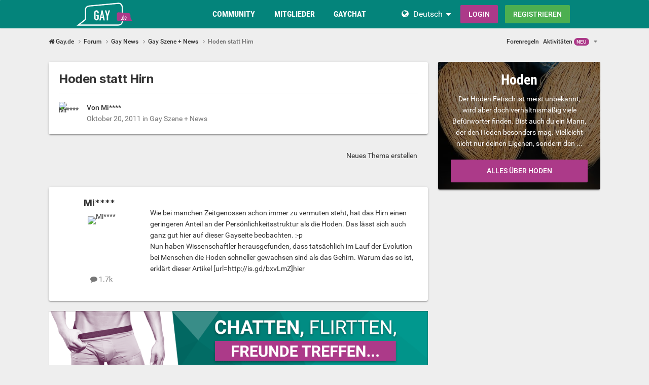

--- FILE ---
content_type: text/html;charset=UTF-8
request_url: https://www.gay.de/topic/2830-hoden-statt-hirn/
body_size: 15378
content:
<!DOCTYPE html><html lang="de" dir="ltr"><head><meta charset="utf-8">
        
		<title>Hoden statt Hirn - Gay Szene + News - Gay.de</title>
		
			<!-- Global site tag (gtag.js) - Google Analytics -->
<script async src="https://www.googletagmanager.com/gtag/js?id=UA-1978293-1"></script>
<script>
  window.dataLayer = window.dataLayer || [];
  function gtag(){dataLayer.push(arguments);}
  gtag('js', new Date());

  gtag('config', 'UA-1978293-1');
</script>

		
		
		
		

	<meta name="viewport" content="width=device-width, initial-scale=1">


	
	


	<meta name="twitter:card" content="summary">




	
		
			
				<meta property="og:title" content="Hoden statt Hirn">
			
		
	

	
		
			
				<meta property="og:type" content="website">
			
		
	

	
		
			
				<meta property="og:url" content="https://www.gay.de/topic/2830-hoden-statt-hirn/">
			
		
	

	
		
			
				<meta name="description" content="Wie bei manchen Zeitgenossen schon immer zu vermuten steht, hat das Hirn einen geringeren Anteil an der Persönlichkeitsstruktur als die Hoden. Das lässt sich auch ganz gut hier auf dieser Gayseite beobachten. :-p Nun haben Wissenschaftler herausgefunden, dass tatsächlich im Lauf der Evolution bei...">
			
		
	

	
		
			
				<meta property="og:description" content="Wie bei manchen Zeitgenossen schon immer zu vermuten steht, hat das Hirn einen geringeren Anteil an der Persönlichkeitsstruktur als die Hoden. Das lässt sich auch ganz gut hier auf dieser Gayseite beobachten. :-p Nun haben Wissenschaftler herausgefunden, dass tatsächlich im Lauf der Evolution bei...">
			
		
	

	
		
			
				<meta property="og:updated_time" content="2011-10-23T17:23:01Z">
			
		
	

	
		
			
				<meta property="og:site_name" content="Gay.de">
			
		
	

	
		
			
				<meta property="og:locale" content="de_DE">
			
		
	


	
		<link rel="canonical" href="https://www.gay.de/topic/2830-hoden-statt-hirn/">
	





<link rel="manifest" href="https://www.gay.de/manifest.webmanifest/">
<meta name="msapplication-config" content="https://www.gay.de/browserconfig.xml/">
<meta name="msapplication-starturl" content="/">
<meta name="application-name" content="Gay.de">
<meta name="apple-mobile-web-app-title" content="Gay.de">

	<meta name="theme-color" content="#ffffff">










<link rel="preload" href="//www.gay.de/community/applications/core/interface/font/fontawesome-webfont.woff2?v=4.7.0" as="font" crossorigin="anonymous">

		


	<link rel="preconnect" href="https://fonts.googleapis.com">
	<link rel="preconnect" href="https://fonts.gstatic.com" crossorigin>
	
		<link href="https://fonts.googleapis.com/css2?family=Inter:wght@300;400;500;600;700&display=swap" rel="stylesheet">
	



	<link rel='stylesheet' href='https://www.gay.de/community/uploads/css_built_6/341e4a57816af3ba440d891ca87450ff_framework.css?v=0faf341fd01765942753' media='all'>

	<link rel='stylesheet' href='https://www.gay.de/community/uploads/css_built_6/05e81b71abe4f22d6eb8d1a929494829_responsive.css?v=0faf341fd01765942753' media='all'>

	<link rel='stylesheet' href='https://www.gay.de/community/uploads/css_built_6/20446cf2d164adcc029377cb04d43d17_flags.css?v=0faf341fd01765942753' media='all'>

	<link rel='stylesheet' href='https://www.gay.de/community/uploads/css_built_6/90eb5adf50a8c640f633d47fd7eb1778_core.css?v=0faf341fd01765942753' media='all'>

	<link rel='stylesheet' href='https://www.gay.de/community/uploads/css_built_6/5a0da001ccc2200dc5625c3f3934497d_core_responsive.css?v=0faf341fd01765942753' media='all'>

	<link rel='stylesheet' href='https://www.gay.de/community/uploads/css_built_6/62e269ced0fdab7e30e026f1d30ae516_forums.css?v=0faf341fd01765942753' media='all'>

	<link rel='stylesheet' href='https://www.gay.de/community/uploads/css_built_6/76e62c573090645fb99a15a363d8620e_forums_responsive.css?v=0faf341fd01765942753' media='all'>

	<link rel='stylesheet' href='https://www.gay.de/community/uploads/css_built_6/ebdea0c6a7dab6d37900b9190d3ac77b_topics.css?v=0faf341fd01765942753' media='all'>





<link rel='stylesheet' href='https://www.gay.de/community/uploads/css_built_6/258adbb6e4f3e83cd3b355f84e3fa002_custom.css?v=0faf341fd01765942753' media='all'>




		
		

	
	
<link rel="shortcut icon" href="/images/logo/favicon.de.ico">
<link rel="apple-touch-icon" sizes="76x76" href="/images/logo/touch-icon-ipad.de.png">
<link rel="apple-touch-icon" sizes="152x152" href="/images/logo/touch-icon-ipad-retina.de.png">
<link rel="apple-touch-icon" sizes="57x57" href="/images/logo/touch-icon-iphone.de.png">
<link rel="apple-touch-icon" sizes="120x120" href="/images/logo/touch-icon-iphone-retina.de.png">

	<link rel="stylesheet" type="text/css" href="/css/runtime?from=ips-forum">
<style type="text/css">
.ipsBreadcrumb .ipsList_inline > li:last-child{opacity:1;}
html[dir="ltr"] #elSearch{margin-right:25px;margin-top:-3px;}
</style></head><body class="ipsApp ipsApp_front ipsJS_none ipsClearfix" data-controller="core.front.core.app"  data-message=""  data-pageapp="forums" data-pagelocation="front" data-pagemodule="forums" data-pagecontroller="topic" data-pageid="2830"   >
  
<div class="df-header df-header-guest">
    <div class="df-container">
        <div class="df-header-brand">
            <a href="/" title="Gay.de">
                <span class="df-title">Gay.de</span>
            </a>
        </div>

        <ul class="df-header-nav hidden-xs hidden-ss hidden-sm">
            <li class="df-nav-community">
                <a href="#" title="Community" aria-haspopup="true" aria-expanded="false">
                    <i aria-hidden="true" class="df-icon fa fa-group"></i>            <span class="df-title df-title-full">Community</span>
                    <span class="df-title df-title-abbr">Forum</span>
                </a>
                <ul class="df-header-sub">
                          <li><a href="/forum/">Forum für Schwule</a></li>
      <li><a href="/magazine/">Gay Magazin</a></li>
      <li><a href="/events">Pride Events</a></li>
            <li><a href="/sexstellungen-und-sexuelle-vorlieben/">Interessen & Vorlieben</a></li>
                </ul>
            </li>

            <li class="df-nav-search">
                <a href="#" title="Suchen" aria-haspopup="true" aria-expanded="false">
                    <i aria-hidden="true" class="df-icon fa fa-search"></i>            <span class="df-title df-title-full">Mitglieder</span>
                    <span class="df-title df-title-abbr">Suche</span>
                </a>
                <ul class="df-header-sub">
                                            <li><a href="/locations">Kinos, Saunen & Outdoor</a></li>
                <li><a href="/germany/">Deutschland</a></li>
        <li><a href="/germany/berlin"><i aria-hidden="true" class="fa fa-circle"></i> <span class="text">Gays in Berlin</span></a></li>
        <li><a href="/germany/hamburg/"><i aria-hidden="true" class="fa fa-circle"></i> <span class="text">Gays in Hamburg</span></a></li>
        <li><a href="/germany/nordrhein-westfalen/"><i aria-hidden="true" class="fa fa-circle"></i> <span class="text">Gays in NRW</span></a></li>
        <li><a href="/germany/bayern/münchen/"><i aria-hidden="true" class="fa fa-circle"></i> <span class="text">Gays in München</span></a></li>
        <li><a href="/austria/">Österreich</a></li>
        <li><a href="/switzerland/">Schweiz</a></li>
                </ul>
            </li>

            <li class="df-nav-chat">
                <a href="#" title="Sex Chat" aria-haspopup="true" aria-expanded="false">
                    <i aria-hidden="true" class="df-icon fa fa-comments"></i>            <span class="df-title df-title-full">Gay Chat</span>
                    <span class="df-title df-title-abbr">Gay Chat</span>
                    <span class="n-count n-chat"></span>
                </a>
                <ul class="df-header-sub">
                     <li><a href="/gay-chat/">Gay Chat</a></li>
            <li><a href="/dating">Gay Dating</a></li>
      <li><a href="/dating/sexdates/"><i aria-hidden="true" class="fa fa-circle"></i> <span class="text">Sexdates</span></a></li><li><a href="/dating/sexparties/"><i aria-hidden="true" class="fa fa-circle"></i> <span class="text">Sexparties</span></a></li><li><a href="/dating/fetisch-bdsm/"><i aria-hidden="true" class="fa fa-circle"></i> <span class="text">Fetisch & BDSM</span></a></li><li><a href="/dating/fi-angebote/"><i aria-hidden="true" class="fa fa-circle"></i> <span class="text">FI-Angebote</span></a></li><li><a href="/dating/neue+freunde/"><i aria-hidden="true" class="fa fa-circle"></i> <span class="text">Neue Freunde</span></a></li><li><a href="/dating/liebe-beziehung/"><i aria-hidden="true" class="fa fa-circle"></i> <span class="text">Liebe & Beziehung</span></a></li><li><a href="/dating/party-ausgehen/"><i aria-hidden="true" class="fa fa-circle"></i> <span class="text">Party & Ausgehen</span></a></li><li><a href="/dating/reisepartner/"><i aria-hidden="true" class="fa fa-circle"></i> <span class="text">Reisepartner</span></a></li>
                </ul>
            </li>
        </ul>

        
        <div class="df-header-actions">
            <i aria-hidden="true" class="fa fa-globe"></i>
            <div class="df-com-dropdown collapsed"><input type="hidden" value="de">
                <span class="content&quot; aria-haspopup=&quot;true&quot; aria-expanded=&quot;false"><a href="https://www.gay.de">Deutsch</a></span>
                <i aria-hidden="true" class="fa fa-caret"></i>
                <dl class="collapse">
                    <dd data-value="en"><a href="https://www.gays.com">English</a></dd> <dd data-value="de" class="selected"><a href="https://www.gay.de">Deutsch</a></dd>
                </dl>
            </div>
            <a class="btn btn-register btn-primary" href="#modal-login" data-jobs="modal">
                Login
            </a>
            <a class="btn btn-register btn-secondary" href="#modal-reg" data-jobs="modal">
                Registrieren
            </a>
        </div>
    </div>
</div>

		
        

        

		<a href="#ipsLayout_mainArea" class="ipsHide" title="Go to main content on this page" accesskey="m">Jump to content</a>
		





		
		<main id="ipsLayout_body" class="ipsLayout_container df-content"><div class="panel-tabs hidden visible-xs visible-ss" style="background:##eee;width:100%;height:48px;"></div>
<div id="ipsLayout_contentArea">
				<div id="ipsLayout_contentWrapper">
					
<nav class="ipsBreadcrumb ipsBreadcrumb_top ipsFaded_withHover">
	

	<ul class="ipsList_inline ipsPos_right">
		
		
  <li class="ipsType_light"><a href="https://www.gay.de/forum-guidelines/">Forenregeln</a></li>



		
	



  
    
  
    
  
    
  
    
  

  
    
  
    
      
    
  
    
  
    
  
    
  



  
  


	
		
		
		<li  id='elNavSecondary_6' data-role="navBarItem" data-navApp="core" data-navExt="YourActivityStreams">
			
			
				<a href="#" id="elNavigation_6" data-ipsMenu data-ipsMenu-appendTo='#elNavSecondary_6' data-ipsMenu-activeClass='ipsNavActive_menu' data-navItem-id="6" >
					Aktivitäten <span class="df-badge">NEU</span> <i class="fa fa-caret-down"></i><span class='ipsNavBar_active__identifier'></span>
				</a>
				<ul id="elNavigation_6_menu" class="ipsMenu ipsMenu_auto ipsHide">
					

	
		
			<li class='ipsMenu_item' data-streamid='10'>
				<a href='https://www.gay.de/discover/10/' >
					stream_title_10
				</a>
			</li>
		
	

				</ul>
			
			
		</li>
	
	




</ul>


<ul data-role="breadcrumbList">
<li>
  <a href="/">
    <span>
      <i class="fa fa-home"> </i>
      	Gay.de
      <i class="fa fa-angle-right"> </i>
    </span>
  </a>
</li>
<li>
			<a title="Forum" href="https://www.gay.de/forum/">
  <span> Forum <i class="fa fa-angle-right"></i></span>
</a>
		</li>
		
		
			<li>
				
					<a href="https://www.gay.de/forum/24-gay-news/">
						<span>Gay News <i class="fa fa-angle-right" aria-hidden="true"></i></span>
					</a>
				
			</li>
		
			<li>
				
					<a href="https://www.gay.de/forum/6-gay-szene-news/">
						<span>Gay Szene + News <i class="fa fa-angle-right" aria-hidden="true"></i></span>
					</a>
				
			</li>
		
			<li>
				
					Hoden statt Hirn
				
			</li>
		
	</ul></nav>
					
					<div id="ipsLayout_mainArea">
						
						
						
						

	




						



<div class="ipsPageHeader ipsResponsive_pull ipsBox ipsPadding sm:ipsPadding:half ipsMargin_bottom">
		
	
	<div class="ipsFlex ipsFlex-ai:center ipsFlex-fw:wrap ipsGap:4">
		<div class="ipsFlex-flex:11">
			<h1 class="ipsType_pageTitle ipsContained_container">
				

				
				
					<span class="ipsType_break ipsContained">
						<span>Hoden statt Hirn</span>
					</span>
				
			</h1>
			
			
		</div>
		
	</div>
	<hr class="ipsHr">
<div class="ipsPageHeader__meta ipsFlex ipsFlex-jc:between ipsFlex-ai:center ipsFlex-fw:wrap ipsGap:3">
		<div class="ipsFlex-flex:11">
			<div class="ipsPhotoPanel ipsPhotoPanel_mini ipsPhotoPanel_notPhone ipsClearfix">
				


	
  <span  class="ipsUserPhoto ipsUserPhoto_mini" title="Gehe zu Mi****'s Profil" rel=nofollow>
  <img src="https://img-p.gay.de/LGltYWdlLG0sNSxiODJkZmFlNiw2YjM2ZWM4MA==/fsk16/F/4/3/6137072-F43785119B4AD453C76AF997694105CE_100_sq.jpg" alt="Mi****" itemprop="image"></span>


				<div>
					<p class="ipsType_reset ipsType_blendLinks">
						<span class="ipsType_normal">
						
							<strong>Von 




Mi****


</strong><br><span class="ipsType_light"><time datetime='2011-10-20T18:52:14Z' title='10/20/11 18:52' data-short='14 Ja'>Oktober 20, 2011</time> in <a href="https://www.gay.de/forum/6-gay-szene-news/">Gay Szene + News</a></span>
						
						</span>
					</p>
				</div>
			</div>
		</div>
		
			<div class="ipsFlex-flex:01 ipsResponsive_hidePhone">
				<div class="ipsShareLinks">
					
						


					
					
                    

					



					

				</div>
			</div>
					
	</div>
	
	
</div>








<div class="ipsClearfix">
	<ul class="ipsToolList ipsToolList_horizontal ipsClearfix ipsSpacer_both ipsResponsive_hidePhone">
		
		
			<li class="ipsResponsive_hidePhone">
				
					<a href="https://www.gay.de/forum/6-gay-szene-news/?do=add" rel="nofollow" class="ipsButton ipsButton_link ipsButton_medium ipsButton_fullWidth" title="Neues Thema in diesem Forum erstellen">Neues Thema erstellen</a>
				
			</li>
		
		
	</ul>
</div>

<div id="comments" data-controller="core.front.core.commentFeed,forums.front.topic.view, core.front.core.ignoredComments" data-autopoll data-baseurl="https://www.gay.de/topic/2830-hoden-statt-hirn/" data-lastpage data-feedid="topic-2830" class="cTopic ipsClear ipsSpacer_top">
	
			
	

	

<div data-controller='core.front.core.recommendedComments' data-url='https://www.gay.de/topic/2830-hoden-statt-hirn/?recommended=comments' class='ipsRecommendedComments ipsHide'>
	<div data-role="recommendedComments">
		<h2 class='ipsType_sectionHead ipsType_large ipsType_bold ipsMargin_bottom'>Empfohlener Beitrag</h2>
		
	</div>
</div>
	
	<div id="elPostFeed" data-role="commentFeed" data-controller="core.front.core.moderation" >
		<form action="https://www.gay.de/topic/2830-hoden-statt-hirn/?csrfKey=636bf74a8c6ffe8b0e1f1cdc02220a3d&amp;do=multimodComment" method="post" data-ipspageaction data-role="moderationTools">
			
			
				

					

					
					



<a id="findComment-55520"></a>
<a id="comment-55520"></a>
<article  id="elComment_55520" class="cPost ipsBox ipsResponsive_pull  ipsComment  ipsComment_parent ipsClearfix ipsClear ipsColumns ipsColumns_noSpacing ipsColumns_collapsePhone    ">
	

	

	<div class="cAuthorPane_mobile ipsResponsive_showPhone">
		<div class="cAuthorPane_photo">
			<div class="cAuthorPane_photoWrap">
				


	
  <span  class="ipsUserPhoto ipsUserPhoto_large" title="Gehe zu Mi****'s Profil" rel=nofollow>
  <img src="https://img-p.gay.de/LGltYWdlLG0sNSxiODJkZmFlNiw2YjM2ZWM4MA==/fsk16/F/4/3/6137072-F43785119B4AD453C76AF997694105CE_100_sq.jpg" alt="Mi****" itemprop="image"></span>


				
				
			</div>
		</div>
		<div class="cAuthorPane_content">
			<h3 class="ipsType_sectionHead cAuthorPane_author ipsType_break ipsType_blendLinks ipsFlex ipsFlex-ai:center">
  



  
    
      Mi****
    
  


</h3>
			<div class="ipsType_light ipsType_reset">
			    <a href="https://www.gay.de/topic/2830-hoden-statt-hirn/#findComment-55520" rel="nofollow" class="ipsType_blendLinks">Geschrieben <time datetime='2011-10-20T18:52:14Z' title='10/20/11 18:52' data-short='14 Ja'>Oktober 20, 2011</time></a>
				
			</div>
		</div>
	</div>
	<aside class="ipsComment_author cAuthorPane ipsColumn ipsColumn_medium ipsResponsive_hidePhone"><h3 class="ipsType_sectionHead cAuthorPane_author ipsType_blendLinks ipsType_break">
<strong>



  
    
      Mi****
    
  

</strong>
			
		</h3>
		<ul class="cAuthorPane_info ipsList_reset">
<li data-role="photo" class="cAuthorPane_photo">
				<div class="cAuthorPane_photoWrap">
					


	
  <span  class="ipsUserPhoto ipsUserPhoto_large" title="Gehe zu Mi****'s Profil" rel=nofollow>
  <img src="https://img-p.gay.de/LGltYWdlLG0sNSxiODJkZmFlNiw2YjM2ZWM4MA==/fsk16/F/4/3/6137072-F43785119B4AD453C76AF997694105CE_100_sq.jpg" alt="Mi****" itemprop="image"></span>


					
					
				</div>
			</li>
			
				
				
			
			
				<li data-role="stats" class="ipsMargin_top">
					<ul class="ipsList_reset ipsType_light ipsFlex ipsFlex-ai:center ipsFlex-jc:center ipsGap_row:2 cAuthorPane_stats">
<li>
							
								
	<i class="fa fa-comment"></i> 1.7k

							
						</li>
						
					</ul>
</li>
			
			
				

			
		</ul></aside><div class="ipsColumn ipsColumn_fluid ipsMargin:none">
		

<div id="comment-55520_wrap" data-controller="core.front.core.comment" data-commentapp="forums" data-commenttype="forums" data-commentid="55520" data-quotedata="{&quot;userid&quot;:6137072,&quot;username&quot;:&quot;Mi****&quot;,&quot;timestamp&quot;:1319136734,&quot;contentapp&quot;:&quot;forums&quot;,&quot;contenttype&quot;:&quot;forums&quot;,&quot;contentid&quot;:2830,&quot;contentclass&quot;:&quot;forums_Topic&quot;,&quot;contentcommentid&quot;:55520}" class="ipsComment_content ipsType_medium">

	<div class="ipsComment_meta ipsType_light ipsFlex ipsFlex-ai:center ipsFlex-jc:between ipsFlex-fd:row-reverse">
		<div class="ipsType_light ipsType_reset ipsType_blendLinks ipsComment_toolWrap">
			<div class="ipsResponsive_hidePhone ipsComment_badges">
				<ul class="ipsList_reset ipsFlex ipsFlex-jc:end ipsFlex-fw:wrap ipsGap:2 ipsGap_row:1">
					
					
					
					
					
				</ul>
</div>
			<ul class="ipsList_reset ipsComment_tools">
<li>
					<a href="#elControls_55520_menu" class="ipsComment_ellipsis" id="elControls_55520" title="Mehr Optionen..." data-ipsmenu data-ipsmenu-appendto="#comment-55520_wrap"><i class="fa fa-ellipsis-h"></i></a>
					<ul id="elControls_55520_menu" class="ipsMenu ipsMenu_narrow ipsHide">
						
						
                        
						
						
						
							
								
							
							
							
							
							
							
						
					</ul>
</li>
				
			</ul>
</div>

		<div class="ipsType_reset ipsResponsive_hidePhone">
		   
			
			<span class="ipsResponsive_hidePhone">
				
				
			</span>
		</div>
	</div>

	

    

	<div class="cPost_contentWrap">
		
		<div data-role="commentContent" class="ipsType_normal ipsType_richText ipsPadding_bottom ipsContained" data-controller="core.front.core.lightboxedImages">
			<p>Wie bei manchen Zeitgenossen schon immer zu vermuten steht, hat das Hirn einen geringeren Anteil an der Persönlichkeitsstruktur als die Hoden. Das lässt sich auch ganz gut hier auf dieser Gayseite beobachten. :-p<br />
Nun haben Wissenschaftler herausgefunden, dass tatsächlich im Lauf der Evolution bei Menschen die Hoden schneller gewachsen sind als das Gehirn. Warum das so ist, erklärt dieser Artikel  [url=http://is.gd/bxvLmZ]hier</p><br />

			
		</div>

		

		
	</div>

	
    
</div>

	</div>
</article>

					
					
						

<div class='ips58698b1d4b ipsSpacer_both ipsSpacer_half'>
	<ul class='ipsList_inline ipsType_center ipsList_reset ipsList_noSpacing'>
		
		<li class='ips58698b1d4b_large ipsResponsive_showDesktop ipsResponsive_inlineBlock ipsAreaBackground_light'>
			
				<a href='https://www.gay.de/community/index.php?app=core&amp;module=system&amp;controller=redirect&amp;do=advertisement&amp;ad=2&amp;key=55480076d0269f0c326debf25e07637be7a8cdb7e1b30890120dd109cd6648fb'  rel='nofollow noopener'>
			
				<img src='https://www.gay.de/community/uploads/monthly_2021_11/gays_forum-banner_1052x160_ge.gif.78233dc8bf1fa0533e57d6a8f0955f96.gif' alt="advertisement_alt" class='ipsImage ipsContained'>
			
				</a>
			
		</li>
		
		<li class='ips58698b1d4b_medium ipsResponsive_showTablet ipsResponsive_inlineBlock ipsAreaBackground_light'>
			
				<a href='https://www.gay.de/community/index.php?app=core&amp;module=system&amp;controller=redirect&amp;do=advertisement&amp;ad=2&amp;key=55480076d0269f0c326debf25e07637be7a8cdb7e1b30890120dd109cd6648fb'  rel='nofollow noopener'>
			
				<img src='https://www.gay.de/community/uploads/monthly_2021_11/gays_forum-banner_800x160_ge.gif.840926d5c67920dbda4f5138a36d681c.gif' alt="advertisement_alt" class='ipsImage ipsContained'>
			
				</a>
			
		</li>

		<li class='ips58698b1d4b_small ipsResponsive_showPhone ipsResponsive_inlineBlock ipsAreaBackground_light'>
			
				<a href='https://www.gay.de/community/index.php?app=core&amp;module=system&amp;controller=redirect&amp;do=advertisement&amp;ad=2&amp;key=55480076d0269f0c326debf25e07637be7a8cdb7e1b30890120dd109cd6648fb'  rel='nofollow noopener'>
			
				<img src='https://www.gay.de/community/uploads/monthly_2021_11/gays_forum-banner_320x50_ge.gif.a1337276046393e92d7460b5dac2d520.gif' alt="advertisement_alt" class='ipsImage ipsContained'>
			
				</a>
			
		</li>
		
	</ul>
	
</div>

					
					
				

					

					
					



<a id="findComment-55522"></a>
<a id="comment-55522"></a>
<article  id="elComment_55522" class="cPost ipsBox ipsResponsive_pull  ipsComment  ipsComment_parent ipsClearfix ipsClear ipsColumns ipsColumns_noSpacing ipsColumns_collapsePhone    ">
	

	

	<div class="cAuthorPane_mobile ipsResponsive_showPhone">
		<div class="cAuthorPane_photo">
			<div class="cAuthorPane_photoWrap">
				


	<span class="ipsUserPhoto ipsUserPhoto_large"><img src="https://www.gay.de/images/plc/de/image_null_male_300.svg" alt=""></span>

				
				
			</div>
		</div>
		<div class="cAuthorPane_content">
			<h3 class="ipsType_sectionHead cAuthorPane_author ipsType_break ipsType_blendLinks ipsFlex ipsFlex-ai:center">
  



  Inaktives Mitglied


</h3>
			<div class="ipsType_light ipsType_reset">
			    <a href="https://www.gay.de/topic/2830-hoden-statt-hirn/#findComment-55522" rel="nofollow" class="ipsType_blendLinks">Geschrieben <time datetime='2011-10-22T17:35:07Z' title='10/22/11 17:35' data-short='14 Ja'>Oktober 22, 2011</time></a>
				
			</div>
		</div>
	</div>
	<aside class="ipsComment_author cAuthorPane ipsColumn ipsColumn_medium ipsResponsive_hidePhone"><h3 class="ipsType_sectionHead cAuthorPane_author ipsType_blendLinks ipsType_break">
<strong>



  Inaktives Mitglied

</strong>
			
		</h3>
		<ul class="cAuthorPane_info ipsList_reset">
<li data-role="photo" class="cAuthorPane_photo">
				<div class="cAuthorPane_photoWrap">
					


	<span class="ipsUserPhoto ipsUserPhoto_large"><img src="https://www.gay.de/images/plc/de/image_null_male_300.svg" alt=""></span>

					
					
				</div>
			</li>
			
				
				
			
			
				<li data-role="stats" class="ipsMargin_top">
					<ul class="ipsList_reset ipsType_light ipsFlex ipsFlex-ai:center ipsFlex-jc:center ipsGap_row:2 cAuthorPane_stats">
<li>
							
								
							
						</li>
						
					</ul>
</li>
			
			
				

			
		</ul></aside><div class="ipsColumn ipsColumn_fluid ipsMargin:none">
		

<div id="comment-55522_wrap" data-controller="core.front.core.comment" data-commentapp="forums" data-commenttype="forums" data-commentid="55522" data-quotedata="{&quot;userid&quot;:6,&quot;username&quot;:&quot;Deleted-User&quot;,&quot;timestamp&quot;:1319304907,&quot;contentapp&quot;:&quot;forums&quot;,&quot;contenttype&quot;:&quot;forums&quot;,&quot;contentid&quot;:2830,&quot;contentclass&quot;:&quot;forums_Topic&quot;,&quot;contentcommentid&quot;:55522}" class="ipsComment_content ipsType_medium">

	<div class="ipsComment_meta ipsType_light ipsFlex ipsFlex-ai:center ipsFlex-jc:between ipsFlex-fd:row-reverse">
		<div class="ipsType_light ipsType_reset ipsType_blendLinks ipsComment_toolWrap">
			<div class="ipsResponsive_hidePhone ipsComment_badges">
				<ul class="ipsList_reset ipsFlex ipsFlex-jc:end ipsFlex-fw:wrap ipsGap:2 ipsGap_row:1">
					
					
					
					
					
				</ul>
</div>
			<ul class="ipsList_reset ipsComment_tools">
<li>
					<a href="#elControls_55522_menu" class="ipsComment_ellipsis" id="elControls_55522" title="Mehr Optionen..." data-ipsmenu data-ipsmenu-appendto="#comment-55522_wrap"><i class="fa fa-ellipsis-h"></i></a>
					<ul id="elControls_55522_menu" class="ipsMenu ipsMenu_narrow ipsHide">
						
						
                        
						
						
						
							
								
							
							
							
							
							
							
						
					</ul>
</li>
				
			</ul>
</div>

		<div class="ipsType_reset ipsResponsive_hidePhone">
		   
			
			<span class="ipsResponsive_hidePhone">
				
				
			</span>
		</div>
	</div>

	

    

	<div class="cPost_contentWrap">
		
		<div data-role="commentContent" class="ipsType_normal ipsType_richText ipsPadding_bottom ipsContained" data-controller="core.front.core.lightboxedImages">
			<p>Nach dem leicht missglückten Start diesen Threads, möchte ich mal meine persönliche Meinung zum Thema einbringen:<br />
Die oben getroffene Vermutung, dass "das Hirn einen geringeren Anteil an der Persönlichkeitsstruktur als die Hoden" habe, will ich <em>so</em> nicht auf den heutigen Menschen übertragen. Es war in der Studie lediglich davon die Rede, dass sich die Hoden <strong>schneller</strong> entwickelten, als das Gehirn. Wobei selbst dieser Umstand  nicht zwingend auf das noch nicht völlig entzifferte Erbgut von Menschen übertragbar ist, denn die Untersuchungen stützen sich in erster Linie auf die Ergebnisse, die man von (früheren) Säugetieren bis hin zu den Orang-Utans erhielt. Somit lassen sich schwerlich verbindliche Aussagen treffen, bezüglich der Persönlichkeitsstruktur eines Menschen. Ist doch das Wesen von Menschen bedeutend umfänglicher als <em><strong>das</strong></em> eines Menschenaffen. Und die Entschlüsselung der genetischen Bausteine des menschlichen Gehirns wird darüber hinaus mit Sicherheit noch lange, lange Zeit in Anspruch nehmen oder möglicherweise niemals gelingen.<br />
Doch mal davon abgesehen, selbst wenn die Forschungsergebnisse, die man z. B. von den Orang-Utans gewonnen hat, auf den Menschen im Verhältnis 1:1 zuträfen: Die Komplexität des menschlichen Gehirns zwingt ja wohl die genetische Entwicklung förmlich dazu, sich mit diesem lebensnotwendigen Organ einfach viel mehr Zeit zu lassen. Über die qualitative Nutzung dieses wichtigen Organs hingegen lässt sich streiten. <br />
<br />
<em>Edit: Kleine Rechtschreib- und Formatierungsfehler behoben</em></p>

			
		</div>

		

		
	</div>

	
    
</div>

	</div>
</article>

					
					
					
				

					

					
					



<a id="findComment-55524"></a>
<a id="comment-55524"></a>
<article  id="elComment_55524" class="cPost ipsBox ipsResponsive_pull  ipsComment  ipsComment_parent ipsClearfix ipsClear ipsColumns ipsColumns_noSpacing ipsColumns_collapsePhone    ">
	

	

	<div class="cAuthorPane_mobile ipsResponsive_showPhone">
		<div class="cAuthorPane_photo">
			<div class="cAuthorPane_photoWrap">
				


	
  <span  class="ipsUserPhoto ipsUserPhoto_large" title="Gehe zu Mi****'s Profil" rel=nofollow>
  <img src="https://img-p.gay.de/LGltYWdlLG0sNSxiODJkZmFlNiw2YjM2ZWM4MA==/fsk16/F/4/3/6137072-F43785119B4AD453C76AF997694105CE_100_sq.jpg" alt="Mi****" itemprop="image"></span>


				
				
			</div>
		</div>
		<div class="cAuthorPane_content">
			<h3 class="ipsType_sectionHead cAuthorPane_author ipsType_break ipsType_blendLinks ipsFlex ipsFlex-ai:center">
  



  
    
      Mi****
    
  


</h3>
			<div class="ipsType_light ipsType_reset">
			    <a href="https://www.gay.de/topic/2830-hoden-statt-hirn/#findComment-55524" rel="nofollow" class="ipsType_blendLinks">Geschrieben <time datetime='2011-10-22T20:34:35Z' title='10/22/11 20:34' data-short='14 Ja'>Oktober 22, 2011</time></a>
				
			</div>
		</div>
	</div>
	<aside class="ipsComment_author cAuthorPane ipsColumn ipsColumn_medium ipsResponsive_hidePhone"><h3 class="ipsType_sectionHead cAuthorPane_author ipsType_blendLinks ipsType_break">
<strong>



  
    
      Mi****
    
  

</strong>
			
		</h3>
		<ul class="cAuthorPane_info ipsList_reset">
<li data-role="photo" class="cAuthorPane_photo">
				<div class="cAuthorPane_photoWrap">
					


	
  <span  class="ipsUserPhoto ipsUserPhoto_large" title="Gehe zu Mi****'s Profil" rel=nofollow>
  <img src="https://img-p.gay.de/LGltYWdlLG0sNSxiODJkZmFlNiw2YjM2ZWM4MA==/fsk16/F/4/3/6137072-F43785119B4AD453C76AF997694105CE_100_sq.jpg" alt="Mi****" itemprop="image"></span>


					
					
				</div>
			</li>
			
				
				
			
			
				<li data-role="stats" class="ipsMargin_top">
					<ul class="ipsList_reset ipsType_light ipsFlex ipsFlex-ai:center ipsFlex-jc:center ipsGap_row:2 cAuthorPane_stats">
<li>
							
								
	<i class="fa fa-comment"></i> 1.7k

							
						</li>
						
					</ul>
</li>
			
			
				

			
		</ul></aside><div class="ipsColumn ipsColumn_fluid ipsMargin:none">
		

<div id="comment-55524_wrap" data-controller="core.front.core.comment" data-commentapp="forums" data-commenttype="forums" data-commentid="55524" data-quotedata="{&quot;userid&quot;:6137072,&quot;username&quot;:&quot;Mi****&quot;,&quot;timestamp&quot;:1319315675,&quot;contentapp&quot;:&quot;forums&quot;,&quot;contenttype&quot;:&quot;forums&quot;,&quot;contentid&quot;:2830,&quot;contentclass&quot;:&quot;forums_Topic&quot;,&quot;contentcommentid&quot;:55524}" class="ipsComment_content ipsType_medium">

	<div class="ipsComment_meta ipsType_light ipsFlex ipsFlex-ai:center ipsFlex-jc:between ipsFlex-fd:row-reverse">
		<div class="ipsType_light ipsType_reset ipsType_blendLinks ipsComment_toolWrap">
			<div class="ipsResponsive_hidePhone ipsComment_badges">
				<ul class="ipsList_reset ipsFlex ipsFlex-jc:end ipsFlex-fw:wrap ipsGap:2 ipsGap_row:1">
					
						<li><strong class="ipsBadge ipsBadge_large ipsComment_authorBadge">Autor</strong></li>
					
					
					
					
					
				</ul>
</div>
			<ul class="ipsList_reset ipsComment_tools">
<li>
					<a href="#elControls_55524_menu" class="ipsComment_ellipsis" id="elControls_55524" title="Mehr Optionen..." data-ipsmenu data-ipsmenu-appendto="#comment-55524_wrap"><i class="fa fa-ellipsis-h"></i></a>
					<ul id="elControls_55524_menu" class="ipsMenu ipsMenu_narrow ipsHide">
						
						
                        
						
						
						
							
								
							
							
							
							
							
							
						
					</ul>
</li>
				
			</ul>
</div>

		<div class="ipsType_reset ipsResponsive_hidePhone">
		   
			
			<span class="ipsResponsive_hidePhone">
				
				
			</span>
		</div>
	</div>

	

    

	<div class="cPost_contentWrap">
		
		<div data-role="commentContent" class="ipsType_normal ipsType_richText ipsPadding_bottom ipsContained" data-controller="core.front.core.lightboxedImages">
			<p>Dass ein Thread aus mehr gelöschten als aus existierenden Beiträgen besteht, spricht nicht unbedingt dafür, es sei mit der notwendigen Überlegung an die Verwaltung des Threads herangegangen worden sein. :-(<br />
<br />
Es bedarf eines Impulses durch das <span style="text-decoration:underline;">Gehirn</span>, das "Ventil" an der Peniswurzel durch das Einschießen von Kohlendioxid so zu öffnen, dass das Blut in die Schwellkörper schießen kann und so die Verhärtung des Gliedes bewirkt. Das verantwortliche Gehirnareal und die neurobiologischen Voraussetzungen für diesen Vorgang sind schon längst bekannt.Die in den Testikeln gebildeten Spermien werden, sollten sie nicht zuvor emittiert werden, nach ca. acht Tagen durch sogenannte Fresszellen wieder beseitigt. <br />
Wenn wir aber die ganzen Kontaktgesuche derer uns anschauen, die angeblich oder tatsächlich tagtäglich und sogar stündlich von ihren Erektionen geplagt werden, dann ist der Umkehrschluss einer Hodendominanz über die Gehirnsteuerung mancher Zeitgenossen durchaus in Erwägung zu ziehen. :-p</p>

			
		</div>

		

		
	</div>

	
    
</div>

	</div>
</article>

					
					
					
				

					

					
					



<a id="findComment-55526"></a>
<a id="comment-55526"></a>
<article  id="elComment_55526" class="cPost ipsBox ipsResponsive_pull  ipsComment  ipsComment_parent ipsClearfix ipsClear ipsColumns ipsColumns_noSpacing ipsColumns_collapsePhone    ">
	

	

	<div class="cAuthorPane_mobile ipsResponsive_showPhone">
		<div class="cAuthorPane_photo">
			<div class="cAuthorPane_photoWrap">
				


	<span class="ipsUserPhoto ipsUserPhoto_large"><img src="https://www.gay.de/images/plc/de/image_null_male_300.svg" alt=""></span>

				
				
			</div>
		</div>
		<div class="cAuthorPane_content">
			<h3 class="ipsType_sectionHead cAuthorPane_author ipsType_break ipsType_blendLinks ipsFlex ipsFlex-ai:center">
  



  Inaktives Mitglied


</h3>
			<div class="ipsType_light ipsType_reset">
			    <a href="https://www.gay.de/topic/2830-hoden-statt-hirn/#findComment-55526" rel="nofollow" class="ipsType_blendLinks">Geschrieben <time datetime='2011-10-23T08:31:37Z' title='10/23/11 08:31' data-short='14 Ja'>Oktober 23, 2011</time></a>
				
			</div>
		</div>
	</div>
	<aside class="ipsComment_author cAuthorPane ipsColumn ipsColumn_medium ipsResponsive_hidePhone"><h3 class="ipsType_sectionHead cAuthorPane_author ipsType_blendLinks ipsType_break">
<strong>



  Inaktives Mitglied

</strong>
			
		</h3>
		<ul class="cAuthorPane_info ipsList_reset">
<li data-role="photo" class="cAuthorPane_photo">
				<div class="cAuthorPane_photoWrap">
					


	<span class="ipsUserPhoto ipsUserPhoto_large"><img src="https://www.gay.de/images/plc/de/image_null_male_300.svg" alt=""></span>

					
					
				</div>
			</li>
			
				
				
			
			
				<li data-role="stats" class="ipsMargin_top">
					<ul class="ipsList_reset ipsType_light ipsFlex ipsFlex-ai:center ipsFlex-jc:center ipsGap_row:2 cAuthorPane_stats">
<li>
							
								
							
						</li>
						
					</ul>
</li>
			
			
				

			
		</ul></aside><div class="ipsColumn ipsColumn_fluid ipsMargin:none">
		

<div id="comment-55526_wrap" data-controller="core.front.core.comment" data-commentapp="forums" data-commenttype="forums" data-commentid="55526" data-quotedata="{&quot;userid&quot;:6,&quot;username&quot;:&quot;Deleted-User&quot;,&quot;timestamp&quot;:1319358697,&quot;contentapp&quot;:&quot;forums&quot;,&quot;contenttype&quot;:&quot;forums&quot;,&quot;contentid&quot;:2830,&quot;contentclass&quot;:&quot;forums_Topic&quot;,&quot;contentcommentid&quot;:55526}" class="ipsComment_content ipsType_medium">

	<div class="ipsComment_meta ipsType_light ipsFlex ipsFlex-ai:center ipsFlex-jc:between ipsFlex-fd:row-reverse">
		<div class="ipsType_light ipsType_reset ipsType_blendLinks ipsComment_toolWrap">
			<div class="ipsResponsive_hidePhone ipsComment_badges">
				<ul class="ipsList_reset ipsFlex ipsFlex-jc:end ipsFlex-fw:wrap ipsGap:2 ipsGap_row:1">
					
					
					
					
					
				</ul>
</div>
			<ul class="ipsList_reset ipsComment_tools">
<li>
					<a href="#elControls_55526_menu" class="ipsComment_ellipsis" id="elControls_55526" title="Mehr Optionen..." data-ipsmenu data-ipsmenu-appendto="#comment-55526_wrap"><i class="fa fa-ellipsis-h"></i></a>
					<ul id="elControls_55526_menu" class="ipsMenu ipsMenu_narrow ipsHide">
						
						
                        
						
						
						
							
								
							
							
							
							
							
							
						
					</ul>
</li>
				
			</ul>
</div>

		<div class="ipsType_reset ipsResponsive_hidePhone">
		   
			
			<span class="ipsResponsive_hidePhone">
				
				
			</span>
		</div>
	</div>

	

    

	<div class="cPost_contentWrap">
		
		<div data-role="commentContent" class="ipsType_normal ipsType_richText ipsPadding_bottom ipsContained" data-controller="core.front.core.lightboxedImages">
			<p>@MueMue und Sb : ich habe mich zum Thema eingebracht, doch ist es in diesem Thread wohl nicht möglich, unfallfrei raus zu kommen, da er ja bereits am Anfang von einem Mod ins lächerliche gezogen worden ist. Eure Fehler solltet ihr nicht verallgemeinern, das hilft uns hier absolut nicht weiter. Ein wenig mehr Toleranz wäre vonnöten, damit hier eine vernünftige Diskussion entstehen kann, sonst schließt diesen Thread lieber konsequent, denn damit macht ihr euch und uns vielleicht sogar eine Freude</p><br />

			
		</div>

		

		
	</div>

	
    
</div>

	</div>
</article>

					
					
					
				

					

					
					



<a id="findComment-55528"></a>
<a id="comment-55528"></a>
<article  id="elComment_55528" class="cPost ipsBox ipsResponsive_pull  ipsComment  ipsComment_parent ipsClearfix ipsClear ipsColumns ipsColumns_noSpacing ipsColumns_collapsePhone    ">
	

	

	<div class="cAuthorPane_mobile ipsResponsive_showPhone">
		<div class="cAuthorPane_photo">
			<div class="cAuthorPane_photoWrap">
				


	<span class="ipsUserPhoto ipsUserPhoto_large"><img src="https://www.gay.de/images/plc/de/image_null_male_300.svg" alt=""></span>

				
				
			</div>
		</div>
		<div class="cAuthorPane_content">
			<h3 class="ipsType_sectionHead cAuthorPane_author ipsType_break ipsType_blendLinks ipsFlex ipsFlex-ai:center">
  



  Inaktives Mitglied


</h3>
			<div class="ipsType_light ipsType_reset">
			    <a href="https://www.gay.de/topic/2830-hoden-statt-hirn/#findComment-55528" rel="nofollow" class="ipsType_blendLinks">Geschrieben <time datetime='2011-10-23T17:23:01Z' title='10/23/11 17:23' data-short='14 Ja'>Oktober 23, 2011</time></a>
				
			</div>
		</div>
	</div>
	<aside class="ipsComment_author cAuthorPane ipsColumn ipsColumn_medium ipsResponsive_hidePhone"><h3 class="ipsType_sectionHead cAuthorPane_author ipsType_blendLinks ipsType_break">
<strong>



  Inaktives Mitglied

</strong>
			
		</h3>
		<ul class="cAuthorPane_info ipsList_reset">
<li data-role="photo" class="cAuthorPane_photo">
				<div class="cAuthorPane_photoWrap">
					


	<span class="ipsUserPhoto ipsUserPhoto_large"><img src="https://www.gay.de/images/plc/de/image_null_male_300.svg" alt=""></span>

					
					
				</div>
			</li>
			
				
				
			
			
				<li data-role="stats" class="ipsMargin_top">
					<ul class="ipsList_reset ipsType_light ipsFlex ipsFlex-ai:center ipsFlex-jc:center ipsGap_row:2 cAuthorPane_stats">
<li>
							
								
							
						</li>
						
					</ul>
</li>
			
			
				

			
		</ul></aside><div class="ipsColumn ipsColumn_fluid ipsMargin:none">
		

<div id="comment-55528_wrap" data-controller="core.front.core.comment" data-commentapp="forums" data-commenttype="forums" data-commentid="55528" data-quotedata="{&quot;userid&quot;:6,&quot;username&quot;:&quot;Deleted-User&quot;,&quot;timestamp&quot;:1319390581,&quot;contentapp&quot;:&quot;forums&quot;,&quot;contenttype&quot;:&quot;forums&quot;,&quot;contentid&quot;:2830,&quot;contentclass&quot;:&quot;forums_Topic&quot;,&quot;contentcommentid&quot;:55528}" class="ipsComment_content ipsType_medium">

	<div class="ipsComment_meta ipsType_light ipsFlex ipsFlex-ai:center ipsFlex-jc:between ipsFlex-fd:row-reverse">
		<div class="ipsType_light ipsType_reset ipsType_blendLinks ipsComment_toolWrap">
			<div class="ipsResponsive_hidePhone ipsComment_badges">
				<ul class="ipsList_reset ipsFlex ipsFlex-jc:end ipsFlex-fw:wrap ipsGap:2 ipsGap_row:1">
					
					
					
					
					
				</ul>
</div>
			<ul class="ipsList_reset ipsComment_tools">
<li>
					<a href="#elControls_55528_menu" class="ipsComment_ellipsis" id="elControls_55528" title="Mehr Optionen..." data-ipsmenu data-ipsmenu-appendto="#comment-55528_wrap"><i class="fa fa-ellipsis-h"></i></a>
					<ul id="elControls_55528_menu" class="ipsMenu ipsMenu_narrow ipsHide">
						
						
                        
						
						
						
							
								
							
							
							
							
							
							
						
					</ul>
</li>
				
			</ul>
</div>

		<div class="ipsType_reset ipsResponsive_hidePhone">
		   
			
			<span class="ipsResponsive_hidePhone">
				
				
			</span>
		</div>
	</div>

	

    

	<div class="cPost_contentWrap">
		
		<div data-role="commentContent" class="ipsType_normal ipsType_richText ipsPadding_bottom ipsContained" data-controller="core.front.core.lightboxedImages">
			<p>Da dieser Thread unrettbar ins Offtopic läuft und auf Wunsch des TE schließe ich an dieser Stelle diesen Thread.<br />
<br />
MueMue, MOD</p><br />

			
		</div>

		

		
	</div>

	
    
</div>

	</div>
</article>

					
					
					
				
			
			
<input type="hidden" name="csrfKey" value="636bf74a8c6ffe8b0e1f1cdc02220a3d" />


		</form>
	</div>

	
	
	
	
	
		<a id="replyForm"></a>
	<div data-role="replyArea" class="cTopicPostArea ipsBox ipsResponsive_pull ipsPadding cTopicPostArea_noSize ipsSpacer_top guest-signin" >
			
				
					
<div class="ipsComposeArea ipsComposeArea_withPhoto ipsComposeArea_unavailable ipsClearfix">
	<div class="ipsPos_left ipsResponsive_hidePhone ipsResponsive_block">

	<span class="ipsUserPhoto ipsUserPhoto_small ">
		<img src="https://www.gay.de/images/plc/de/image_null_male_300.svg" alt="87****" loading="lazy"></span>
</div>
	<div class="ipsComposeArea_editor">
		<div class="ipsComposeArea_dummy">
			<span class="ipsType_warning"><i class="fa fa-warning"></i> Dieses Thema wurde für weitere Antworten geschlossen. </span>

		
			
		</div>
	</div>
</div>
				
			
		</div>
	

	
		<div class="ipsBox ipsPadding ipsResponsive_pull ipsResponsive_showPhone ipsMargin_top">
			<div class="ipsShareLinks">
				
					


				
				
                

                

				
			</div>
		</div>
	
</div>



<div class="ipsPager ipsSpacer_top">
	<div class="ipsPager_prev">
		
			<a href="https://www.gay.de/forum/6-gay-szene-news/" title="Forum Gay Szene + News anzeigen" rel="parent">
				<span class="ipsPager_type">Gehe zur Themenübersicht</span>
			</a>
		
	</div>
	
</div>

<div class="cWidgetContainer" data-widgetarea="footer">
						<ul class="ipsList_reset">
							<li class="ipsWidget ipsWidget_horizontal ipsBox">

	<h3 class="ipsWidget_title ipsType_reset">Ähnliche Themen</h3>

	
		<div class="ipsWidget_inner">
			<ul class="ipsDataList">
				
					


<li class="ipsDataItem ipsDataItem_responsivePhoto   ">
	
	<div class="ipsDataItem_main">
		<h4 class="ipsDataItem_title ipsContained_container">
			
			
			
			<span class="ipsType_break ipsContained">
				<a href="https://www.gay.de/topic/33912-hoden-klatschen-gegen-den-po-schmerzen/?similar=1"  data-ipshover-timeout="1.5" >
  
  Hoden klatschen gegen den Po, Schmerzen?
</a>
			</span>
			
		</h4>
		
		<p class="ipsType_reset ipsType_medium ipsType_light">
			Von 




Torko


, <time datetime='2020-05-12T20:39:58Z' title='05/12/20 20:39' data-short='5 Ja'>Mai 12, 2020</time>
			
				in <a href="https://www.gay.de/forum/14-gay-sex-forum/">Gay Sex Forum</a>
			
		</p>
		<ul class="ipsList_inline ipsClearfix ipsType_light">
			
		</ul>
		
	</div>
	<ul class="ipsDataItem_stats">
		
			
				<li >
					<span class="ipsDataItem_stats_number">14</span>
					<span class="ipsDataItem_stats_type"> Antworten</span>
				</li>
			
				<li >
					<span class="ipsDataItem_stats_number">2193</span>
					<span class="ipsDataItem_stats_type"> Aufrufe</span>
				</li>
			
		
	</ul>
<ul class="ipsDataItem_lastPoster ipsDataItem_withPhoto">
<li>
			
				


	
  <span  class="ipsUserPhoto ipsUserPhoto_tiny" title="Gehe zu passiv-hessen's Profil" rel=nofollow>
  <img src="https://img-p.gay.de/LGltYWdlLG0sNSwzNTNiYTk5Myw2YjM2ZWM4MA==/fsk16/3/F/8/8438652-3F87B065F297A566F1A0B14BB0641105_100_sq.jpg" alt="passiv-hessen" itemprop="image"></span>


			
		</li>
		<li>
			
				




passiv-hessen



			
		</li>
		<li class="ipsType_light">
			  
  <time datetime='2025-11-14T15:16:26Z' title='11/14/25 15:16' data-short='Nov 14'>November 14</time>

		</li>
	</ul>
	
</li>

				
					


<li class="ipsDataItem ipsDataItem_responsivePhoto   ">
	
	<div class="ipsDataItem_main">
		<h4 class="ipsDataItem_title ipsContained_container">
			
			
			
			<span class="ipsType_break ipsContained">
				<a href="https://www.gay.de/topic/27958-hoden-waxing/?similar=1"  data-ipshover-timeout="1.5" >
  
  Hoden-Waxing
</a>
			</span>
			
				

	<span class='ipsPagination ipsPagination_mini' id='elPagination_d603a9121d325836b59309fbfb78b5e3'>
		
			<span class='ipsPagination_page'><a href='https://www.gay.de/topic/27958-hoden-waxing/?similar=1#comments' data-ipsTooltip title='Springe zu Seite 1'>1</a></span>
		
			<span class='ipsPagination_page'><a href='https://www.gay.de/topic/27958-hoden-waxing/?similar=1page/2/#comments' data-ipsTooltip title='Springe zu Seite 2'>2</a></span>
		
		
	</span>

			
		</h4>
		
		<p class="ipsType_reset ipsType_medium ipsType_light">
			Von 




WA****


, <time datetime='2019-07-27T16:32:30Z' title='07/27/19 16:32' data-short='6 Ja'>Juli 27, 2019</time>
			
				in <a href="https://www.gay.de/forum/6-gay-szene-news/">Gay Szene + News</a>
			
		</p>
		<ul class="ipsList_inline ipsClearfix ipsType_light">
			
		</ul>
		
	</div>
	<ul class="ipsDataItem_stats">
		
			
				<li >
					<span class="ipsDataItem_stats_number">39</span>
					<span class="ipsDataItem_stats_type"> Antworten</span>
				</li>
			
				<li >
					<span class="ipsDataItem_stats_number">4243</span>
					<span class="ipsDataItem_stats_type"> Aufrufe</span>
				</li>
			
		
	</ul>
<ul class="ipsDataItem_lastPoster ipsDataItem_withPhoto">
<li>
			
				


	
  <span  class="ipsUserPhoto ipsUserPhoto_tiny" title="Gehe zu 55****'s Profil" rel=nofollow>
  <img src="https://img-p.gay.de/LGltYWdlLG0sNSwxMWI5M2EyYiw2YjM2ZWM4MA==/fsk16/0/3/9/7210746-039A20567F5EE2E4B18F67B5CD1EC439_100_sq.jpg" alt="55****" itemprop="image"></span>


			
		</li>
		<li>
			
				




55****



			
		</li>
		<li class="ipsType_light">
			  
  <time datetime='2021-12-05T09:38:17Z' title='12/05/21 09:38' data-short='4 Ja'>Dezember 5, 2021</time>

		</li>
	</ul>
	
</li>

				
					


<li class="ipsDataItem ipsDataItem_responsivePhoto   ">
	
	<div class="ipsDataItem_main">
		<h4 class="ipsDataItem_title ipsContained_container">
			
			
			
			<span class="ipsType_break ipsContained">
				<a href="https://www.gay.de/topic/22274-schwingende-hoden/?similar=1"  data-ipshover-timeout="1.5" >
  
  Schwingende hoden
</a>
			</span>
			
				

	<span class='ipsPagination ipsPagination_mini' id='elPagination_eadc6774267e6aead1358d23972d730a'>
		
			<span class='ipsPagination_page'><a href='https://www.gay.de/topic/22274-schwingende-hoden/?similar=1#comments' data-ipsTooltip title='Springe zu Seite 1'>1</a></span>
		
			<span class='ipsPagination_page'><a href='https://www.gay.de/topic/22274-schwingende-hoden/?similar=1page/2/#comments' data-ipsTooltip title='Springe zu Seite 2'>2</a></span>
		
		
	</span>

			
		</h4>
		
		<p class="ipsType_reset ipsType_medium ipsType_light">
			Von 




Hengst4


, <time datetime='2018-10-17T07:20:20Z' title='10/17/18 07:20' data-short='7 Ja'>Oktober 17, 2018</time>
			
				in <a href="https://www.gay.de/forum/8-liebe-beziehung/">Liebe &amp; Beziehung</a>
			
		</p>
		<ul class="ipsList_inline ipsClearfix ipsType_light">
			
		</ul>
		
	</div>
	<ul class="ipsDataItem_stats">
		
			
				<li >
					<span class="ipsDataItem_stats_number">35</span>
					<span class="ipsDataItem_stats_type"> Antworten</span>
				</li>
			
				<li >
					<span class="ipsDataItem_stats_number">4275</span>
					<span class="ipsDataItem_stats_type"> Aufrufe</span>
				</li>
			
		
	</ul>
<ul class="ipsDataItem_lastPoster ipsDataItem_withPhoto">
<li>
			
				


	
  <span  class="ipsUserPhoto ipsUserPhoto_tiny" title="Gehe zu olliverbimollig's Profil" rel=nofollow>
  <img src="https://www.gay.de/images/plc/de/image_null_male_300.svg" alt="olliverbimollig" itemprop="image"></span>


			
		</li>
		<li>
			
				




olliverbimollig



			
		</li>
		<li class="ipsType_light">
			  
  <time datetime='2020-12-07T22:18:30Z' title='12/07/20 22:18' data-short='5 Ja'>Dezember 7, 2020</time>

		</li>
	</ul>
	
</li>

				
					


<li class="ipsDataItem ipsDataItem_responsivePhoto   ">
	
	<div class="ipsDataItem_main">
		<h4 class="ipsDataItem_title ipsContained_container">
			
			
			
			<span class="ipsType_break ipsContained">
				<a href="https://www.gay.de/topic/1010-sex-findet-zuerst-im-kopf-statt/?similar=1"  data-ipshover-timeout="1.5" >
  
  Sex findet zuerst im Kopf statt
</a>
			</span>
			
		</h4>
		
		<p class="ipsType_reset ipsType_medium ipsType_light">
			Von 




ba****


, <time datetime='2009-02-22T20:33:47Z' title='02/22/09 20:33' data-short='16 Ja'>Februar 22, 2009</time>
			
				in <a href="https://www.gay.de/forum/6-gay-szene-news/">Gay Szene + News</a>
			
		</p>
		<ul class="ipsList_inline ipsClearfix ipsType_light">
			
		</ul>
		
	</div>
	<ul class="ipsDataItem_stats">
		
			
				<li >
					<span class="ipsDataItem_stats_number">3</span>
					<span class="ipsDataItem_stats_type"> Antworten</span>
				</li>
			
				<li >
					<span class="ipsDataItem_stats_number">2475</span>
					<span class="ipsDataItem_stats_type"> Aufrufe</span>
				</li>
			
		
	</ul>
<ul class="ipsDataItem_lastPoster ipsDataItem_withPhoto">
<li>
			
				


	
  <span  class="ipsUserPhoto ipsUserPhoto_tiny" title="Gehe zu ba****'s Profil" rel=nofollow>
  <img src="https://www.gay.de/images/plc/de/image_null_male_300.svg" alt="ba****" itemprop="image"></span>


			
		</li>
		<li>
			
				




ba****



			
		</li>
		<li class="ipsType_light">
			  
  <time datetime='2009-02-23T11:23:16Z' title='02/23/09 11:23' data-short='16 Ja'>Februar 23, 2009</time>

		</li>
	</ul>
	
</li>

				
					


<li class="ipsDataItem ipsDataItem_responsivePhoto   ">
	
	<div class="ipsDataItem_main">
		<h4 class="ipsDataItem_title ipsContained_container">
			
			
			
			<span class="ipsType_break ipsContained">
				<a href="https://www.gay.de/topic/1008-sex-findet-zuerst-im-kopf-statt/?similar=1"  data-ipshover-timeout="1.5" >
  
  Sex findet zuerst im Kopf statt
</a>
			</span>
			
		</h4>
		
		<p class="ipsType_reset ipsType_medium ipsType_light">
			Von 




ba****


, <time datetime='2009-02-22T20:32:36Z' title='02/22/09 20:32' data-short='16 Ja'>Februar 22, 2009</time>
			
				in <a href="https://www.gay.de/forum/6-gay-szene-news/">Gay Szene + News</a>
			
		</p>
		<ul class="ipsList_inline ipsClearfix ipsType_light">
			
		</ul>
		
	</div>
	<ul class="ipsDataItem_stats">
		
			
				<li >
					<span class="ipsDataItem_stats_number">1</span>
					<span class="ipsDataItem_stats_type"> Antwort</span>
				</li>
			
				<li >
					<span class="ipsDataItem_stats_number">2543</span>
					<span class="ipsDataItem_stats_type"> Aufrufe</span>
				</li>
			
		
	</ul>
<ul class="ipsDataItem_lastPoster ipsDataItem_withPhoto">
<li>
			
				


	
  <span  class="ipsUserPhoto ipsUserPhoto_tiny" title="Gehe zu JuliusK82's Profil" rel=nofollow>
  <img src="https://www.gay.de/images/plc/de/image_null_male_300.svg" alt="JuliusK82" itemprop="image"></span>


			
		</li>
		<li>
			
				




JuliusK82



			
		</li>
		<li class="ipsType_light">
			  
  <time datetime='2009-02-26T18:31:41Z' title='02/26/09 18:31' data-short='16 Ja'>Februar 26, 2009</time>

		</li>
	</ul>
	
</li>

				
			</ul>
</div>
	
</li>
						</ul>
					</div>
						


					</div>
					


	<div id='ipsLayout_sidebar' class='ipsLayout_sidebarright ' data-controller='core.front.widgets.sidebar'>
		
		
		
		


	<div class='cWidgetContainer '  data-role='widgetReceiver' data-orientation='vertical' data-widgetArea='sidebar'>
		<ul class='ipsList_reset'>
			
				
					
					<li class='ipsWidget ipsWidget_vertical ipsBox  ' data-blockID='app_tnc_tncPreference_822945656' data-blockConfig="true" data-blockTitle="block_tncPreference" data-blockErrorMessage="This block cannot be shown. This could be because it needs configuring, is unable to show on this page, or will show after reloading this page."  data-controller='core.front.widgets.block'>
<style type="text/css">
    .preference {
        padding: 1.5em 1.8em 1em;
        background-color: #ccc;
        border-radius: 4px;
        background-size: cover;
        background-repeat: no-repeat;
        background-position: center;
        position: relative;
    }
    .preference:before {
        content: '';
        position: absolute;
        top: 0;
        right: 0;
        bottom: 0;
        left: 0;
        background-color: #000;
        opacity: 0.5;
        border-radius: 2px;
    }
    .preference > * {
        color: #fff !important;
        z-index: 2;
        position: relative;
        text-align: center;
    }
    .preference h3 {
        font-size: 2em;
        /*margin-bottom: 135px;*/
    }
    .preference p {
        text-align: center;
        margin-bottom: 5px;
    }
    .preference .btn {
        text-align: center;
        height: 45px;
        line-height: 45px;
        margin-top: 1.5em;
    }
</style>

<div class='ipsWidget_inner ipsPos_center ipsPad_half preference' style="background-image:url(https://img-z.gay.de/NHttLiZbQB0vE_U-lK2o9A==,1798758000/fsk16/3/5/D/6063693-35D3A0C1CF5CA31CB7ABBF17CD3FB56A.jpg)">
    <h3>Hoden</h3>
    <p>
        Der Hoden Fetisch ist meist unbekannt, wird aber doch verhältnismäßig viele Befürworter finden. Bist auch du ein Mann, der den Hoden besonders mag. Vielleicht nicht nur deinen Eigenen, sondern den ...
    </p>
    <ul class='ipsList_reset'>
        <li class='ipsSpacer_top ipsSpacer_half'>
            <a href="/hoden/" class="btn btn-register btn-secondary ipsButton_fullWidth">Alles über Hoden</a>
        </li>

    </ul>
</div></li>
				
			
		</ul>
	</div>

	</div>

					
<nav class="ipsBreadcrumb ipsBreadcrumb_bottom ipsFaded_withHover">
	
		


	

	<ul class="ipsList_inline ipsPos_right">
		
		
  <li class="ipsType_light"><a href="https://www.gay.de/forum-guidelines/">Forenregeln</a></li>



		
	



  
    
  
    
  
    
  
    
  

  
    
  
    
      
    
  
    
  
    
  
    
  



  
  


	
		
		
		<li  id='elNavSecondary_6' data-role="navBarItem" data-navApp="core" data-navExt="YourActivityStreams">
			
			
				<a href="#" id="elNavigation_6" data-ipsMenu data-ipsMenu-appendTo='#elNavSecondary_6' data-ipsMenu-activeClass='ipsNavActive_menu' data-navItem-id="6" >
					Aktivitäten <span class="df-badge">NEU</span> <i class="fa fa-caret-down"></i><span class='ipsNavBar_active__identifier'></span>
				</a>
				<ul id="elNavigation_6_menu" class="ipsMenu ipsMenu_auto ipsHide">
					

	
		
			<li class='ipsMenu_item' data-streamid='10'>
				<a href='https://www.gay.de/discover/10/' >
					stream_title_10
				</a>
			</li>
		
	

				</ul>
			
			
		</li>
	
	




</ul><ul data-role="breadcrumbList">
<li>
  <a href="/">
    <span>
      <i class="fa fa-home"> </i>
      	Gay.de
      <i class="fa fa-angle-right"> </i>
    </span>
  </a>
</li>
<li>
			<a title="Forum" href="https://www.gay.de/forum/">
  <span> Forum <i class="fa fa-angle-right"></i></span>
</a>
		</li>
		
		
			<li>
				
					<a href="https://www.gay.de/forum/24-gay-news/">
						<span>Gay News <i class="fa fa-angle-right" aria-hidden="true"></i></span>
					</a>
				
			</li>
		
			<li>
				
					<a href="https://www.gay.de/forum/6-gay-szene-news/">
						<span>Gay Szene + News <i class="fa fa-angle-right" aria-hidden="true"></i></span>
					</a>
				
			</li>
		
			<li>
				
					Hoden statt Hirn
				
			</li>
		
	</ul></nav>
				</div>
			</div>
			
		</main>
		
<div id='elMobileDrawer' class='ipsDrawer ipsHide'>
	<div class='ipsDrawer_menu'>
		<a href='#' class='ipsDrawer_close' data-action='close'><span>&times;</span></a>
		<div class='ipsDrawer_content ipsFlex ipsFlex-fd:column'>
			
				<div class='ipsPadding ipsBorder_bottom'>
					<ul class='ipsToolList ipsToolList_vertical'>
						<li>
							<a href='https://www.gay.de/login/' id='elSigninButton_mobile' class='ipsButton ipsButton_light ipsButton_small ipsButton_fullWidth'>Bist du bereits Benutzer? Hier anmelden</a>
						</li>
						
							<li>
								
									<a href='https://www.gay.de/register/' data-ipsDialog data-ipsDialog-size='narrow' data-ipsDialog-title='Jetzt registrieren' data-ipsDialog-fixed='true' id='elRegisterButton_mobile' class='ipsButton ipsButton_small ipsButton_fullWidth ipsButton_important'>Jetzt registrieren</a>
								
							</li>
						
					</ul>
				</div>
			

			

			<ul class='ipsDrawer_list ipsFlex-flex:11'>
				

				
				
				
				
				
			</ul>

			
		</div>
	</div>
</div>

<div id='elMobileCreateMenuDrawer' class='ipsDrawer ipsHide'>
	<div class='ipsDrawer_menu'>
		<a href='#' class='ipsDrawer_close' data-action='close'><span>&times;</span></a>
		<div class='ipsDrawer_content ipsSpacer_bottom ipsPad'>
			<ul class='ipsDrawer_list'>
				<li class="ipsDrawer_listTitle ipsType_reset">Neu erstellen...</li>
				
			</ul>
		</div>
	</div>
</div>
		
		

	
	<script type='text/javascript'>
		var ipsDebug = false;		
	
		var CKEDITOR_BASEPATH = '//www.gay.de/community/applications/core/interface/ckeditor/ckeditor/';
	
		var ipsSettings = {
			
			
			cookie_domain: ".gay.de",
			
			cookie_path: "/",
			
			cookie_prefix: "ips4_",
			
			
			cookie_ssl: true,
			
            essential_cookies: ["oauth_authorize","member_id","login_key","clearAutosave","lastSearch","device_key","IPSSessionFront","loggedIn","noCache","hasJS","cookie_consent","cookie_consent_optional","language","forumpass_*"],
			upload_imgURL: "",
			message_imgURL: "",
			notification_imgURL: "",
			baseURL: "//www.gay.de/community/",
			jsURL: "//www.gay.de/community/applications/core/interface/js/js.php",
			csrfKey: "636bf74a8c6ffe8b0e1f1cdc02220a3d",
			antiCache: "0faf341fd01765942753",
			jsAntiCache: "0faf341fd01765981254",
			disableNotificationSounds: true,
			useCompiledFiles: true,
			links_external: false,
			memberID: 0,
			lazyLoadEnabled: true,
			blankImg: "//www.gay.de/community/applications/core/interface/js/spacer.png",
			googleAnalyticsEnabled: true,
			matomoEnabled: false,
			viewProfiles: true,
			mapProvider: 'none',
			mapApiKey: '',
			pushPublicKey: "BGM5cNI38-XzqX7HNFQrTehDyC9rdCfPChrnJXUQKIfqIaj0GAuaH7UBggF6Pqxv8-qRpM2Yd-lrc7lO2lUp_ec",
			relativeDates: true
		};
		
		
		
		
			ipsSettings['maxImageDimensions'] = {
				width: 1000,
				height: 1960
			};
		
		
	</script>





<script type='text/javascript' src='https://www.gay.de/community/uploads/javascript_global/root_library.js?v=0faf341fd01765981254' data-ips></script>


<script type='text/javascript' src='https://www.gay.de/community/uploads/javascript_global/root_js_lang_2.js?v=0faf341fd01765981254' data-ips></script>


<script type='text/javascript' src='https://www.gay.de/community/uploads/javascript_global/root_framework.js?v=0faf341fd01765981254' data-ips></script>


<script type='text/javascript' src='https://www.gay.de/community/uploads/javascript_core/global_global_core.js?v=0faf341fd01765981254' data-ips></script>


<script type='text/javascript' src='https://www.gay.de/community/uploads/javascript_global/root_front.js?v=0faf341fd01765981254' data-ips></script>


<script type='text/javascript' src='https://www.gay.de/community/uploads/javascript_core/front_front_core.js?v=0faf341fd01765981254' data-ips></script>


<script type='text/javascript' src='https://www.gay.de/community/uploads/javascript_tnc/front_front_ignore.js?v=0faf341fd01765981254' data-ips></script>


<script type='text/javascript' src='https://www.gay.de/community/uploads/javascript_forums/front_front_topic.js?v=0faf341fd01765981254' data-ips></script>


<script type='text/javascript' src='https://www.gay.de/community/uploads/javascript_global/root_map.js?v=0faf341fd01765981254' data-ips></script>



	<script type='text/javascript'>
		
			ips.setSetting( 'date_format', jQuery.parseJSON('"mm\/dd\/yy"') );
		
			ips.setSetting( 'date_first_day', jQuery.parseJSON('0') );
		
			ips.setSetting( 'ipb_url_filter_option', jQuery.parseJSON('"none"') );
		
			ips.setSetting( 'url_filter_any_action', jQuery.parseJSON('"moderate"') );
		
			ips.setSetting( 'bypass_profanity', jQuery.parseJSON('0') );
		
			ips.setSetting( 'emoji_style', jQuery.parseJSON('"disabled"') );
		
			ips.setSetting( 'emoji_shortcodes', jQuery.parseJSON('true') );
		
			ips.setSetting( 'emoji_ascii', jQuery.parseJSON('true') );
		
			ips.setSetting( 'emoji_cache', jQuery.parseJSON('1689143158') );
		
			ips.setSetting( 'image_jpg_quality', jQuery.parseJSON('43') );
		
			ips.setSetting( 'cloud2', jQuery.parseJSON('false') );
		
			ips.setSetting( 'isAnonymous', jQuery.parseJSON('false') );
		
		
        
    </script>



<script type='application/ld+json'>
{
    "name": "Hoden statt Hirn",
    "headline": "Hoden statt Hirn",
    "text": "Wie bei manchen Zeitgenossen schon immer zu vermuten steht, hat das Hirn einen geringeren Anteil an der Pers\u00f6nlichkeitsstruktur als die Hoden. Das l\u00e4sst sich auch ganz gut hier auf dieser Gayseite beobachten. :-p \nNun haben Wissenschaftler herausgefunden, dass tats\u00e4chlich im Lauf der Evolution bei Menschen die Hoden schneller gewachsen sind als das Gehirn. Warum das so ist, erkl\u00e4rt dieser Artikel  [url=http://is.gd/bxvLmZ]hier  ",
    "dateCreated": "2011-10-20T18:52:14+0000",
    "datePublished": "2011-10-20T18:52:14+0000",
    "dateModified": "2011-10-23T17:23:01+0000",
    "image": "https://img-p.gay.de/LGltYWdlLG0sNSxiODJkZmFlNiw2YjM2ZWM4MA==/fsk16/F/4/3/6137072-F43785119B4AD453C76AF997694105CE_100_sq.jpg",
    "author": {
        "@type": "Person",
        "name": "Mi****",
        "image": {
            "data": {
                "scheme": "https",
                "host": "img-p.gay.de",
                "port": null,
                "user": null,
                "pass": null,
                "path": "/LGltYWdlLG0sNSxiODJkZmFlNiw2YjM2ZWM4MA==/fsk16/F/4/3/6137072-F43785119B4AD453C76AF997694105CE_100_sq.jpg",
                "query": "",
                "fragment": null
            },
            "queryString": [],
            "hiddenQueryString": []
        },
        "url": "https://www.gay.de/p/mi****"
    },
    "interactionStatistic": [
        {
            "@type": "InteractionCounter",
            "interactionType": "http://schema.org/ViewAction",
            "userInteractionCount": 2306
        },
        {
            "@type": "InteractionCounter",
            "interactionType": "http://schema.org/CommentAction",
            "userInteractionCount": 4
        },
        {
            "@type": "InteractionCounter",
            "interactionType": "http://schema.org/FollowAction",
            "userInteractionCount": 0
        }
    ],
    "@context": "http://schema.org",
    "@type": "DiscussionForumPosting",
    "@id": "https://www.gay.de/topic/2830-hoden-statt-hirn/",
    "isPartOf": {
        "@id": "https://www.gay.de/#website"
    },
    "publisher": {
        "@id": "https://www.gay.de/#organization",
        "member": {
            "@type": "Person",
            "name": "Mi****",
            "image": "https://img-p.gay.de/LGltYWdlLG0sNSxiODJkZmFlNiw2YjM2ZWM4MA==/fsk16/F/4/3/6137072-F43785119B4AD453C76AF997694105CE_100_sq.jpg",
            "url": "https://www.gay.de/p/mi****"
        }
    },
    "url": "https://www.gay.de/topic/2830-hoden-statt-hirn/",
    "discussionUrl": "https://www.gay.de/topic/2830-hoden-statt-hirn/",
    "mainEntityOfPage": {
        "@type": "WebPage",
        "@id": "https://www.gay.de/topic/2830-hoden-statt-hirn/"
    },
    "pageStart": 1,
    "pageEnd": 1,
    "comment": [
        {
            "@type": "Comment",
            "@id": "https://www.gay.de/topic/2830-hoden-statt-hirn/#comment-55522",
            "url": "",
            "author": {
                "@type": "Person",
                "name": "Deleted-User",
                "image": {
                    "data": {
                        "scheme": "https",
                        "host": "www.gay.de",
                        "port": null,
                        "user": null,
                        "pass": null,
                        "path": "/images/plc/de/image_null_male_300.svg",
                        "query": "",
                        "fragment": null
                    },
                    "queryString": [],
                    "hiddenQueryString": []
                },
                "url": "https://www.gay.de/p/deleted-user"
            },
            "dateCreated": "2011-10-22T17:35:07+0000",
            "text": "Nach dem leicht missgl\u00fcckten Start diesen Threads, m\u00f6chte ich mal meine pers\u00f6nliche Meinung zum Thema einbringen: \nDie oben getroffene Vermutung, dass \"das Hirn einen geringeren Anteil an der Pers\u00f6nlichkeitsstruktur als die Hoden\" habe, will ich so nicht auf den heutigen Menschen \u00fcbertragen. Es war in der Studie lediglich davon die Rede, dass sich die Hoden schneller entwickelten, als das Gehirn. Wobei selbst dieser Umstand  nicht zwingend auf das noch nicht v\u00f6llig entzifferte Erbgut von Menschen \u00fcbertragbar ist, denn die Untersuchungen st\u00fctzen sich in erster Linie auf die Ergebnisse, die man von (fr\u00fcheren) S\u00e4ugetieren bis hin zu den Orang-Utans erhielt. Somit lassen sich schwerlich verbindliche Aussagen treffen, bez\u00fcglich der Pers\u00f6nlichkeitsstruktur eines Menschen. Ist doch das Wesen von Menschen bedeutend umf\u00e4nglicher als das eines Menschenaffen. Und die Entschl\u00fcsselung der genetischen Bausteine des menschlichen Gehirns wird dar\u00fcber hinaus mit Sicherheit noch lange, lange Zeit in Anspruch nehmen oder m\u00f6glicherweise niemals gelingen. \nDoch mal davon abgesehen, selbst wenn die Forschungsergebnisse, die man z. B. von den Orang-Utans gewonnen hat, auf den Menschen im Verh\u00e4ltnis 1:1 zutr\u00e4fen: Die Komplexit\u00e4t des menschlichen Gehirns zwingt ja wohl die genetische Entwicklung f\u00f6rmlich dazu, sich mit diesem lebensnotwendigen Organ einfach viel mehr Zeit zu lassen. \u00dcber die qualitative Nutzung dieses wichtigen Organs hingegen l\u00e4sst sich streiten.   Edit: Kleine Rechtschreib- und Formatierungsfehler behoben ",
            "upvoteCount": 0
        },
        {
            "@type": "Comment",
            "@id": "https://www.gay.de/topic/2830-hoden-statt-hirn/#comment-55524",
            "url": "",
            "author": {
                "@type": "Person",
                "name": "Mi****",
                "image": {
                    "data": {
                        "scheme": "https",
                        "host": "img-p.gay.de",
                        "port": null,
                        "user": null,
                        "pass": null,
                        "path": "/LGltYWdlLG0sNSxiODJkZmFlNiw2YjM2ZWM4MA==/fsk16/F/4/3/6137072-F43785119B4AD453C76AF997694105CE_100_sq.jpg",
                        "query": "",
                        "fragment": null
                    },
                    "queryString": [],
                    "hiddenQueryString": []
                },
                "url": "https://www.gay.de/p/mi****"
            },
            "dateCreated": "2011-10-22T20:34:35+0000",
            "text": "Dass ein Thread aus mehr gel\u00f6schten als aus existierenden Beitr\u00e4gen besteht, spricht nicht unbedingt daf\u00fcr, es sei mit der notwendigen \u00dcberlegung an die Verwaltung des Threads herangegangen worden sein. :-(  \nEs bedarf eines Impulses durch das Gehirn, das \"Ventil\" an der Peniswurzel durch das Einschie\u00dfen von Kohlendioxid so zu \u00f6ffnen, dass das Blut in die Schwellk\u00f6rper schie\u00dfen kann und so die Verh\u00e4rtung des Gliedes bewirkt. Das verantwortliche Gehirnareal und die neurobiologischen Voraussetzungen f\u00fcr diesen Vorgang sind schon l\u00e4ngst bekannt.Die in den Testikeln gebildeten Spermien werden, sollten sie nicht zuvor emittiert werden, nach ca. acht Tagen durch sogenannte Fresszellen wieder beseitigt.  \nWenn wir aber die ganzen Kontaktgesuche derer uns anschauen, die angeblich oder tats\u00e4chlich tagt\u00e4glich und sogar st\u00fcndlich von ihren Erektionen geplagt werden, dann ist der Umkehrschluss einer Hodendominanz \u00fcber die Gehirnsteuerung mancher Zeitgenossen durchaus in Erw\u00e4gung zu ziehen. :-p ",
            "upvoteCount": 0
        },
        {
            "@type": "Comment",
            "@id": "https://www.gay.de/topic/2830-hoden-statt-hirn/#comment-55526",
            "url": "",
            "author": {
                "@type": "Person",
                "name": "Deleted-User",
                "image": {
                    "data": {
                        "scheme": "https",
                        "host": "www.gay.de",
                        "port": null,
                        "user": null,
                        "pass": null,
                        "path": "/images/plc/de/image_null_male_300.svg",
                        "query": "",
                        "fragment": null
                    },
                    "queryString": [],
                    "hiddenQueryString": []
                },
                "url": "https://www.gay.de/p/deleted-user"
            },
            "dateCreated": "2011-10-23T08:31:37+0000",
            "text": "@MueMue und Sb : ich habe mich zum Thema eingebracht, doch ist es in diesem Thread wohl nicht m\u00f6glich, unfallfrei raus zu kommen, da er ja bereits am Anfang von einem Mod ins l\u00e4cherliche gezogen worden ist. Eure Fehler solltet ihr nicht verallgemeinern, das hilft uns hier absolut nicht weiter. Ein wenig mehr Toleranz w\u00e4re vonn\u00f6ten, damit hier eine vern\u00fcnftige Diskussion entstehen kann, sonst schlie\u00dft diesen Thread lieber konsequent, denn damit macht ihr euch und uns vielleicht sogar eine Freude  ",
            "upvoteCount": 0
        },
        {
            "@type": "Comment",
            "@id": "https://www.gay.de/topic/2830-hoden-statt-hirn/#comment-55528",
            "url": "",
            "author": {
                "@type": "Person",
                "name": "Deleted-User",
                "image": {
                    "data": {
                        "scheme": "https",
                        "host": "www.gay.de",
                        "port": null,
                        "user": null,
                        "pass": null,
                        "path": "/images/plc/de/image_null_male_300.svg",
                        "query": "",
                        "fragment": null
                    },
                    "queryString": [],
                    "hiddenQueryString": []
                },
                "url": "https://www.gay.de/p/deleted-user"
            },
            "dateCreated": "2011-10-23T17:23:01+0000",
            "text": "Da dieser Thread unrettbar ins Offtopic l\u00e4uft und auf Wunsch des TE schlie\u00dfe ich an dieser Stelle diesen Thread.  \nMueMue, MOD  ",
            "upvoteCount": 0
        }
    ]
}	
</script>

<script type='application/ld+json'>
{
    "@context": "http://www.schema.org",
    "publisher": "https://www.gay.de/#organization",
    "@type": "WebSite",
    "@id": "https://www.gay.de/#website",
    "mainEntityOfPage": "https://www.gay.de/",
    "name": "Gay.de",
    "url": "https://www.gay.de/",
    "potentialAction": {
        "type": "SearchAction",
        "query-input": "required name=query",
        "target": "https://www.gay.de/search-forum/?q={query}"
    },
    "inLanguage": [
        {
            "@type": "Language",
            "name": "English (USA)",
            "alternateName": "en"
        },
        {
            "@type": "Language",
            "name": "Deutsch",
            "alternateName": "de"
        }
    ]
}	
</script>

<script type='application/ld+json'>
{
    "@context": "http://www.schema.org",
    "@type": "Organization",
    "@id": "https://www.gay.de/#organization",
    "mainEntityOfPage": "https://www.gay.de/",
    "name": "Gay.de",
    "url": "https://www.gay.de/"
}	
</script>

<script type='application/ld+json'>
{
    "@context": "http://schema.org",
    "@type": "BreadcrumbList",
    "itemListElement": [
        {
            "@type": "ListItem",
            "position": 1,
            "item": {
                "name": "Gay News",
                "@id": "https://www.gay.de/forum/24-gay-news/"
            }
        },
        {
            "@type": "ListItem",
            "position": 2,
            "item": {
                "name": "Gay Szene + News",
                "@id": "https://www.gay.de/forum/6-gay-szene-news/"
            }
        },
        {
            "@type": "ListItem",
            "position": 3,
            "item": {
                "name": "Hoden statt Hirn"
            }
        }
    ]
}	
</script>

<script type='application/ld+json'>
{
    "@context": "http://schema.org",
    "@type": "ContactPage",
    "url": "https://www.gay.de/contact/"
}	
</script>



<script type='text/javascript'>
    (() => {
        let gqlKeys = [];
        for (let [k, v] of Object.entries(gqlKeys)) {
            ips.setGraphQlData(k, v);
        }
    })();
</script>
		
		<!--ipsQueryLog-->
		<!--ipsCachingLog-->
		
		
		
        
	
   



<script type="text/javascript" src="/js/runtime?from=ips-forum&amp;non="></script></body></html>


--- FILE ---
content_type: text/css; charset=utf-8
request_url: https://www.gay.de/css/runtime?from=ips-forum
body_size: 238
content:
@import url("/sfCombine/css/746c1d55becdb8c2bf4dc12fdab26735/pjax/0/mq/1.css");
@import url("/sfCombine/css/68e904ba8a798238d3b3ddc9cdad9153/pjax/0/mq/1.css");
/* user customization */
@media (min-width: 768px) { .df-header .df-header-brand > a {background-image: url("https://img-x.gay.de/header/be4fa8a0e330554a25ea8af39da075d2.svg"); } }

--- FILE ---
content_type: text/css
request_url: https://www.gay.de/sfCombine/css/68e904ba8a798238d3b3ddc9cdad9153/pjax/0/mq/1.css
body_size: 8419
content:
/* /css/src/facebook.css */
.facebook-login-container{overflow:hidden;margin-bottom:0}.facebook-login-container p{font-size:.8em;margin-bottom:0;margin-top:15px}.facebook-login-container>.line-separator{padding-top:1.2em;padding-bottom:1.5em;position:relative}.facebook-login-container>.line-separator>*{position:absolute;display:block}.facebook-login-container>.line-separator .left{width:calc(50% - 2em);border-top:1px solid #4a4a4a}.facebook-login-container>.line-separator .middle{width:4em;text-align:center;left:calc(50% - 2em);top:.4em;font-style:italic}.facebook-login-container>.line-separator .right{width:calc(50% - 2em);border-top:1px solid #4a4a4a;right:0}.btn-fb{color:#fff;background-color:#3b5998;background-image:-webkit-linear-gradient(top,#3b5998 0,#37538d 100%);background-image:-o-linear-gradient(top,#3b5998 0,#37538d 100%);background-image:-webkit-linear-gradient(top,#3b5998 0,#37538d 100%);background-image:-moz-linear-gradient(top,#3b5998 0,#37538d 100%);background-image:linear-gradient(to bottom,#3b5998 0,#37538d 100%);-webkit-filter:progid:DXImageTransform.Microsoft.gradient(startColorstr='#ff3b5998',endColorstr='#ff37538d',GradientType=0);filter:progid:DXImageTransform.Microsoft.gradient(startColorstr='#ff3b5998',endColorstr='#ff37538d',GradientType=0);background-repeat:repeat-x;border-color:#273b65}.btn-fb:focus,.btn-fb:hover{color:#fff;background-image:-webkit-linear-gradient(top,#3f5fa3 0,#4264aa 100%);background-image:-o-linear-gradient(top,#3f5fa3 0,#4264aa 100%);background-image:-webkit-linear-gradient(top,#3f5fa3 0,#4264aa 100%);background-image:-moz-linear-gradient(top,#3f5fa3 0,#4264aa 100%);background-image:linear-gradient(to bottom,#3f5fa3 0,#4264aa 100%);background-repeat:repeat-x;-webkit-filter:progid:DXImageTransform.Microsoft.gradient(startColorstr='#ff3f5fa3',endColorstr='#ff4264aa',GradientType=0);filter:progid:DXImageTransform.Microsoft.gradient(startColorstr='#ff3f5fa3',endColorstr='#ff4264aa',GradientType=0)}.btn-fb.active,.btn-fb:active{background-image:-webkit-linear-gradient(top,#5f7ec1 0,#5778be 100%);background-image:-o-linear-gradient(top,#5f7ec1 0,#5778be 100%);background-image:-webkit-linear-gradient(top,#5f7ec1 0,#5778be 100%);background-image:-moz-linear-gradient(top,#5f7ec1 0,#5778be 100%);background-image:linear-gradient(to bottom,#5f7ec1 0,#5778be 100%);background-repeat:repeat-x;-webkit-filter:progid:DXImageTransform.Microsoft.gradient(startColorstr='#ff5f7ec1',endColorstr='#ff5778be',GradientType=0);filter:progid:DXImageTransform.Microsoft.gradient(startColorstr='#ff5f7ec1',endColorstr='#ff5778be',GradientType=0);border-color:#273b65}.btn-fb.sdk-not-loaded{opacity:.5}
/* /css/src/event.css */
.create-event.first-step{background:url(/images/icons/event_no1.png) no-repeat;background-size:20px}.create-event.second-step{background:url(/images/icons/event_no2.png) no-repeat;background-size:20px}.create-event .step-text{padding-left:30px}.red-asterix:before{content:"*";color:#ac3a89;font-weight:bold}.form_error{color:#ac3a89}.event .control-label{font-weight:bold}.event .form-control{padding:6px}.payment-box>*{margin-bottom:5px}.inline-group{margin-bottom:5px}.inline-group-t{margin-top:10px}.sub-form-group{border:1px dashed #04847b;padding:10px;margin-bottom:1em}.event .sub-form-group .form-control,.event .sub-form-group.has-error .form-control,.event .sub-form-group.has-success .form-control{border:1px solid #ddd}.event .sub-form-group .has-error .form-control.valid-fail:not(:disabled),.event .sub-form-group .has-success .form-control.valid-fail:not(:disabled){border:1px solid #ea7878}.event .sub-form-group .has-success .form-control.valid-pass:not(:disabled),.event .sub-form-group .has-error .form-control.valid-pass:not(:disabled){border:1px solid #99d554}.sub-form-group.is-for-free>*{display:none}.sub-form-group.is-for-free>.show-for-free{display:block}.sub-form-group.is-for-free>.show-for-free input[name=vip_codeword]{display:none}.event .suggest-results{top:35px}.form-inline.form-inline-xs .form-control{display:inline-block;width:auto;vertical-align:middle}.gg-map{height:300px}.help-block{font-size:13px;margin-bottom:0}.vip_price~.df-badge{position:absolute;top:-.5em;right:.3em}@media (max-width:481px){.vip_price~.df-badge{display:none!important}}.img-upload{padding:8px}.event-images .photo-status.tag-fsk16{display:block;background-color:#319e65;color:#fff;font-weight:bold;padding:5px;margin:5px}.event-images .photo-status.tag-fsk18{display:block;background-color:#ac3a89;color:#fff;font-weight:bold;padding:5px;margin:5px}.event-images .photo-status.tag-check{display:block;background-color:#999;color:#fff;font-weight:bold;padding:5px;margin:5px}.event .btns>.btn{margin:5px}.attendee .attendee-block .attendee-num span{padding:0 10px;border-right:1px dotted #ddd}.attendee .attendee-block .attendee-num span:last-child{border:0 none}.blacklist .sort-title{padding-top:7px;display:none}@media (min-width:480px){.blacklist .sort-title{display:block}}.event-ticket h2{margin:1em 0}.event-ticket table{border-spacing:0}.event-ticket td{vertical-align:top;padding:0}body.in-printing>*{display:none}body.in-printing>.event-ticket{display:block}body.in-printing{background:#fff}.df-content .df-badge.discount-highlight{background:#44b344}.df-content .df-badge.discount-pending{background:orange}.event-price-table{margin-bottom:1em}.event-price-table tr{cursor:pointer}.event-price-table tbody tr td:not(.selected):not(.gender){color:#999}.event-price-table tbody tr:hover td.selected,.event-price-table tbody tr.selected td.selected{color:#fff;background:#04847b;-webkit-transition:all .3s;-moz-transition:all .3s;transition:all .3s}.event-price-table tbody tr:hover td.gender,.event-price-table tbody tr.selected td.gender{color:#04847b}.event-joined-price{font-size:1.5em;padding:.1em .5em;display:inline-block;font-weight:500;border-radius:4px}.event-joined .event-joined-price{position:absolute;top:16px;right:15px}.event-action-bar{display:table;border-top:1px solid;border-radius:0 0 2px 2px;width:calc(100% + 30px);margin:5px -15px -16px -15px}.event-action-bar li{display:table-cell;text-align:center;border-right:1px solid}.event-action-bar li:last-child{border-right:0 none}.event-action-bar li>a{width:100%;height:100%;display:block;padding:1em 0}.event-action-bar li>a .fa-check:before{color:inherit}.event-action-bar-submit{padding:15px;display:block}@media (min-width:768px){.profile-body .event-action-bar-submit .table th,.profile-body .event-action-bar-submit .table td{overflow:initial;-o-text-overflow:initial;text-overflow:initial;white-space:initial}}.event-action-bar-submit .col-xs-6 p{font-size:12px}.event-joined-top{font-size:16px}.event-joined-black-warn{font-size:12px}@media (min-width:480px){.event-action-bar-submit .col-xs-6 p{margin:0 25% 11px}}.promotion-badge{background:#ac3a89;position:absolute;top:0;right:0;color:#fff;border-radius:0 4px 0 4px;width:32px;height:30px;line-height:30px;overflow:hidden;z-index:2;text-align:center}.promotion-badge .fa{font-size:18px}.cms-list.mine .promotion-badge{top:auto;bottom:0;border-radius:4px 0 4px 0}.cms-promote.valid-failed p.help-block{color:#ac3a89;display:block}.cms-promote p{display:none;margin-top:0}.promotion-badge-discount{background-color:#ac3a89;position:absolute;top:0;right:0;color:#fff;width:63px;height:30px;line-height:1.5em;z-index:2;border-radius:0 0 0 4px;font-size:18px}.cms-mine .promotion-badge-discount{top:auto;right:0;bottom:0;border-radius:4px 0 0}.cms-list.mine .promotion-badge-discount{top:auto;bottom:0;border-radius:4px 0 0}.promotion-badge-discount .fa-star{margin-left:10px}.promotion-badge-discount .fa-percent{margin-left:5px}
/* /css/src/_ips-forum.css */
.ipsApp label:not(.ipsField_unlimited),.ipsApp input,.ipsApp button,.ipsApp select,.ipsApp textarea{font-family:inherit}.ipsApp label.fa:not(.ipsField_unlimited),.ipsApp button.fa{font-family:'FontAwesome',"Roboto", "Helvetica Neue", Helvetica, Arial, sans-serif}.ipsApp .df-nav-search label{font-size:14px}.ipsApp .df-nav-search input{width:auto;max-width:none;padding:3px;border:0 none;border-radius:0}.ipsApp .df-nav-search input:focus{border:0 none;outline:0 none}.ipsType_richText>ol,.ipsType_richText>ul,.ipsType_richText .cke_wysiwyg_div ol,.ipsType_richText .cke_wysiwyg_div ul{padding:0 0 0 40px;margin:1em 0}.ipsType_richText>ul li,.ipsType_richText .cke_wysiwyg_div ul li{list-style:disc inside}.ipsType_richText>ol li,.ipsType_richText .cke_wysiwyg_div ol li{list-style:decimal inside}.ipsApp .ipsType_richText .ipsList_inline,.ipsApp .ipsType_richText .ipsList_reset{margin:0;padding:0}.post-container ul.ipsReact_reactions{margin:0;padding:0;display:-ms-flexbox;display:-webkit-flex;display:flex}.post-container .ipsReact_types ul.ipsList_inline{display:none}.ipsLayout_container,#ipsLayout_mainArea,#ipsLayout_contentWrapper{background:transparent;padding:0}@media (max-width:979px){#ipsLayout_body,.ipsLayout_container{overflow:hidden}}.ipsLayout_container h1,.ipsLayout_container h2,.ipsLayout_container h3,.ipsLayout_container h4,.ipsLayout_container h5,.ipsLayout_container h6{font-weight:700}.ipsLayout_container h4{font-size:18px}.ipsLayout_container h1 strong,.ipsLayout_container h2 strong,.ipsLayout_container h3 strong,.ipsLayout_container h4 strong,.ipsLayout_container h5 strong,.ipsLayout_container h6 strong,.ipsComment_author strong{font-weight:700}.ipsType_pageTitle,.ipsType_sectionHead{color:#333}.ipsDialog label,.ipsLayout_container label{margin-bottom:0}:root .ipsDialog input[type='checkbox'],:root .ipsDialog input[type='radio'],:root .ipsHovercard input[type='checkbox'],:root .ipsHovercard input[type='radio'],:root .ipsLayout_container input[type='checkbox'],:root .ipsLayout_container input[type='radio']{position:static;right:auto;bottom:auto;width:auto;height:auto;padding:0;margin:0;visibility:visible;opacity:1}:root .ipsDialog input[type='checkbox'],:root .ipsHovercard input[type='checkbox'],:root .ipsLayout_container input[type='checkbox']{-webkit-appearance:checkbox}:root .ipsDialog input[type='radio'],:root .ipsHovercard input[type='radio'],:root .ipsLayout_container input[type='radio']{-webkit-appearance:radio}:root .ipsField_fieldList input[type='radio'],:root .ipsField_fieldList input[type='checkbox']{margin-top:5px}:root .ipsApp .ipsCustomInput input{cursor:pointer;opacity:.000001;position:relative;width:15px;height:15px;z-index:1}.ipsType_normal{font-size:14px}.ipsFaded.ipsFaded_more{opacity:.85}.ipsAreaBackground_light{background:none}.ipsButtonBar{background:#04847b}.ipsButtonBar .ipsButtonRow li>a,.ipsButtonBar .ipsButtonRow li>button,.ipsButtonBar .ipsButtonRow li>span{background:rgba(255,255,255,.2);color:#fff}.ipsLikeRep{background:#f3f3f3}.ipsApp .ipsButton_normal{background:#ededed;color:#333}.ipsApp .ipsButton_primary{background:#04847b;color:#fff}.ipsApp .ipsButton_alternate{background:#ac3a89;color:#fff}.ipsApp .ipsButtonBar .ipsPagination .ipsPagination_page a,.ipsApp .ipsButtonBar .ipsPagination .ipsPagination_next a,.ipsApp .ipsButtonBar .ipsPagination .ipsPagination_prev a,.ipsApp .ipsButtonBar .ipsPagination .ipsPagination_first a,.ipsApp .ipsButtonBar .ipsPagination .ipsPagination_last a{background:rgba(255,255,255,.1);color:#fff}.ipsButtonBar .ipsPagination .ipsPagination_page.ipsPagination_active a{background:#fff;color:#323232}.ipsButtonBar .ipsPagination .ipsPagination_pageJump a{color:rgba(255,255,255,.5)}.ipsPagination:not(.ipsPagination_mini) .ipsPagination_page a,.ipsPagination:not(.ipsPagination_mini) .ipsPagination_next a,.ipsPagination:not(.ipsPagination_mini) .ipsPagination_prev a,.ipsPagination:not(.ipsPagination_mini) .ipsPagination_first a,.ipsPagination:not(.ipsPagination_mini) .ipsPagination_last a{color:#fff;background:#04847b;border:1px solid #04847b}.ipsPagination .ipsPagination_page.ipsPagination_active a{color:#323232;background:#fff;border-color:#04847b}@media screen and (max-width:767px){.ipsDataItem_main .ipsPagination.ipsPagination_mini{margin:5px 0 3px!important}.cForumFluidTable .ipsDataItem_main .ipsPagination.ipsPagination_mini{margin:5px 0 -15px!important}}.ipsApp ul.ipsPad,.ipsApp ol.ipsPad,#ipsLayout_mainArea .ipsPad{border:0 none}#ipsLayout_mainArea .ipsPad.ipsMenu{padding:15px}#ipsLayout_mainArea .ipsForm .ipsPad{padding:15px}.ipsApp .ipsWidget{background:none;padding:0}.ipsApp .ipsWidget.ipsWidget_horizontal{padding:0}.ipsApp .ipsWidget.ipsWidget_vertical .ipsWidget_title,.ipsApp .ipsWidget.ipsWidget_horizontal .ipsWidget_title{background:#04847b;color:#fff}.ipsApp .ipsWidget~.ipsBox .ipsDataList{padding:0 10px 10px 10px}.ipsApp .ipsField_autocomplete,.ipsApp select,.ipsApp textarea,.ipsApp textarea.cke_source,.ipsApp input[type="text"],.ipsApp input[type="password"],.ipsApp input[type="datetime"],.ipsApp input[type="datetime-local"],.ipsApp input[type="date"],.ipsApp input[type="month"],.ipsApp input[type="time"],.ipsApp input[type="week"],.ipsApp input[type="number"],.ipsApp input[type="email"],.ipsApp input[type="url"],.ipsApp input[type="search"],.ipsApp input[type="tel"]{border:1px solid #dfdfdf;background:#fff;color:#333}.ipsApp textarea:focus,.ipsApp input[type="text"]:focus,.ipsApp input[type="password"]:focus,.ipsApp input[type="datetime"]:focus,.ipsApp input[type="datetime-local"]:focus,.ipsApp input[type="date"]:focus,.ipsApp input[type="month"]:focus,.ipsApp input[type="time"]:focus,.ipsApp input[type="week"]:focus,.ipsApp input[type="number"]:focus,.ipsApp input[type="email"]:focus,.ipsApp input[type="url"]:focus,.ipsApp input[type="search"]:focus,.ipsApp input[type="tel"]:focus,.ipsApp input[type="color"]:focus{border-color:#04847b;-webkit-box-shadow:none;box-shadow:none}.ipsApp .ipsToggle:focus,.ipsApp .ipsCustomInput input:focus+span{border-color:#04847b;-webkit-box-shadow:none;box-shadow:none}.ipsApp textarea[disabled],.ipsApp input[type="text"][disabled],.ipsApp input[type="password"][disabled],.ipsApp input[type="datetime"][disabled],.ipsApp input[type="datetime-local"][disabled],.ipsApp input[type="date"][disabled],.ipsApp input[type="month"][disabled],.ipsApp input[type="time"][disabled],.ipsApp input[type="week"][disabled],.ipsApp input[type="number"][disabled],.ipsApp input[type="email"][disabled],.ipsApp input[type="url"][disabled],.ipsApp input[type="search"][disabled],.ipsApp input[type="tel"][disabled],.ipsApp input[type="color"][disabled]{background:#f9f9f9;border:1px dashed #b9b9b9;color:#c6c6c6;opacity:1}.ipsApp select:not([multiple]){background-image:none}.ipsSelectTree{border-color:#dfdfdf;background:#fff;color:#333}.ipsSelectTree_active{border-color:#04847b}.ipsSelectTree_expand{color:#333}.ipsSelectTree_nodes{border-color:#dfdfdf;background:#fff}.ipsSelectTree_active .ipsSelectTree_nodes{border-color:#04847b}.ipsSelectTree_nodes [data-role="nodeList"]{background:#fff;border-color:#dfdfdf}.ipsSelectTree_nodes [data-role="nodeList"] li{border-bottom-color:#dfdfdf}.ipsSelectTree_nodes [data-role="nodeList"] li .ipsSelectTree_item:not(.ipsSelectTree_itemDisabled):hover{background:#04847b}.ipsSelectTree_nodes [data-role="nodeList"] li .ipsSelectTree_item:not(.ipsSelectTree_itemDisabled).ipsSelectTree_selected:hover{background:#04847b}.ipsSelectTree_nodes [data-role="nodeList"] li [data-role="childWrapper"]{border-top-color:#dfdfdf}html[dir="ltr"] .ipsSelectTree_nodes [data-role="nodeList"] li [data-role="childWrapper"]{border-left-color:#dfdfdf}html[dir="rtl"] .ipsSelectTree_nodes [data-role="nodeList"] li [data-role="childWrapper"]{border-right-color:#dfdfdf}.ipsSelectTree_selected{background:#04847b;color:#333}.ipsSelectTree_selected:after{color:inherit}.ipsSelectTree_itemDisabled>[data-role="nodeTitle"]{color:#333}.ipsSelectTree_placeholder{color:#333}.ipsApp .ipsSelectTree_search input{border-color:#dfdfdf}#elSearch{position:relative;width:230px;height:2em;padding:0;margin:0;background:#dadada;border-radius:1em;opacity:1;-webkit-transition:.1s all linear;-moz-transition:.1s all linear;transition:.1s all linear}#elSearch input[type="search"]{color:#525252}#elSearchFilters.ipsPad{background:#fff;padding:15px}.ipsType_richText{color:#333}.ipsComposeArea_dummy{background:#fff;color:inherit}.ipsComposeArea_attachments{background:#fff}.ipsComposeArea_editor .ipsType_normal.ipsType_richText{background:#fff}html[dir="ltr"] .ipsComposeArea_withPhoto .ipsComposeArea_editor:before{border-color:transparent #dfdfdf transparent transparent}html[dir="rtl"] .ipsComposeArea_withPhoto .ipsComposeArea_editor:before{border-color:transparent transparent transparent #dfdfdf}.ipsApp .cke_inner,.ipsApp .cke_wysiwyg_frame,.ipsApp .cke_wysiwyg_div{background:transparent!important}.ipsLoading:before{-webkit-animation:none!important;-moz-animation:none!important;animation:none!important;background:url(/images/icons/load.gif) center center no-repeat;content:"";font-size:50px;margin-top:-.5em;margin-left:-.5em;width:1em;height:1em}#elAjaxLoading{background:#333;border:1px solid #fff;color:#fff}.ipsAlert,.ipsDialog>div,.ipsDialog .ipsDialog_loading{background:#fff}.ipsDialog_title{background:#04847b;color:#fff;font-size:14px;padding:15px}.ipsDialog_close,.ipsDialog_close:hover,.ipsDialog_close:focus{color:#fff}.ipsBreadcrumb.ipsBreadcrumb_top,.ipsBreadcrumb.ipsBreadcrumb_bottom{margin-left:0;margin-right:0;opacity:1}@media screen and (min-width:980px){.ipsBreadcrumb.ipsBreadcrumb_top{display:-ms-flexbox;display:-webkit-flex;display:flex;-webkit-flex-direction:row-reverse;-ms-flex-direction:row-reverse;flex-direction:row-reverse}}.ipsBreadcrumb.ipsBreadcrumb_top #elSearchWrapper{-webkit-flex:0;-ms-flex:0;flex:0;display:-ms-flexbox;display:-webkit-flex;display:flex;-webkit-justify-content:flex-end;-ms-flex-pack:end;justify-content:flex-end}.ipsBreadcrumb.ipsBreadcrumb_top ul[data-role="breadcrumbList"]{-webkit-flex:1;-ms-flex:1;flex:1;-webkit-order:1;-ms-flex-order:1;order:1}.ipsBreadcrumb>ul.ipsList_inline>li{margin-right:8px}.ipsBreadcrumb>ul>li{font-size:12px;color:#9c9c9c;display:inline-block}.ipsBreadcrumb .cSearchFilter__menu li{display:block;line-height:2em;height:auto}.ipsBreadcrumb .cSearchFilter__menu li input{display:none}.ipsBreadcrumb #elSearchExpanded ul li{height:24px;line-height:24px}.ipsBreadcrumb #elSearchExpanded ul li .ipsSideMenu_item{padding:0 10px 0 28px}#elSearchExpanded .ipsSideMenu_list:not(:last-child){padding-bottom:5px}.ipsBreadcrumb .ipsMenu li{display:block;height:auto}.ipsMenu{background:#fff}.ipsMenu_item>a,.ipsMenu_item>span{font-size:12px}.ipsMenu_item>a,.ipsMenu_item>span,.ipsMenu_selectable .ipsMenu_item:not(.ipsMenu_itemNonSelect) a:before,.ipsMenu_selectable .ipsMenu_item:not(.ipsMenu_itemNonSelect)>span:before,.ipsMenu_selectable .ipsMenu_item:not(.ipsMenu_itemNonSelect) button:before{color:#fff}ul:not(.ipsMenu_keyNav) .ipsMenu_item:not(.ipsMenu_itemClicked):not(.ipsMenu_itemDisabled) a:hover,.ipsMenu_item[data-selected] a,.ipsMenu_item[data-selected] span,.ipsMenu_item.ipsMenu_hover{color:#ac3a89}.ipsTabs{background:#fff;padding:0}@media screen and (min-width:768px){.ipsTabs ul{display:table;border-spacing:0;border-collapse:collapse;width:100%}.ipsTabs li{display:table-cell;margin-bottom:-1px}.ipsTabs li>a{padding:10px 15px;margin:0;width:100%;text-align:center;color:initial}}.ipsTabs_item{color:#04847b;background-color:transparent;border-bottom:2px solid #04847b}.ipsTabs_activeItem,.ipsTabs_activeItem:hover,.ipsTabs_item:not(.ipsTabs_activeItem):hover:hover{color:#ac3a89;background-color:transparent;border-bottom:2px solid #ac3a89}.ipsTabs_panels{background:#fff}.ipsTabs_panel{background:transparent}.ipsHovercard{background:#fff;color:#333}.ipsHovercard .ipsPad_half{padding:0}.ipsHovercard_stemTop .ipsHovercard_stem{border-color:#fff transparent transparent transparent}.ipsHovercard_stemBottom .ipsHovercard_stem{border-color:transparent transparent #fff transparent}.ipsApp .ipsBox.ipsComment .ipsApp .ipsComment{background:#fff;border-radius:2px;-webkit-box-shadow:0 2px 2px 0 rgba(0,0,0,.2),0 3px 1px -2px rgba(0,0,0,.14),0 1px 5px 0 rgba(0,0,0,.12);box-shadow:0 2px 2px 0 rgba(0,0,0,.2),0 3px 1px -2px rgba(0,0,0,.14),0 1px 5px 0 rgba(0,0,0,.12);-webkit-transition:box-shadow .2s cubic-bezier(.4,0,1,1);-moz-transition:box-shadow .2s cubic-bezier(.4,0,1,1);transition:box-shadow .2s cubic-bezier(.4,0,1,1)}.ipsApp .ipsBox.ipsComment:hover{-webkit-box-shadow:0 6px 10px 0 rgba(0,0,0,.2),0 1px 18px 0 rgba(0,0,0,.12),0 3px 5px -1px rgba(0,0,0,.14);box-shadow:0 6px 10px 0 rgba(0,0,0,.2),0 1px 18px 0 rgba(0,0,0,.12),0 3px 5px -1px rgba(0,0,0,.14)}.ipsComment:not(.ipsModerated):not(.ipsComment_selected).ipsBox.ipsComment_popular{border-color:#04847b}.ipsComment:not(.ipsModerated) .ipsComment_header{background:#f5f5f5}.ipsComment.ipsComment_popular .ipsComment_popularFlag{background:#04847b;z-index:10}.ipsComment.ipsComment_popular .ipsComment_popularFlag:after{border-color:#04847b transparent transparent transparent}.ipsCommentUnreadSeperator{border-color:#04847b}.ipsQuote{background:#f1f1f1;color:#333;border:0 none;margin-bottom:15px}.ipsQuote_citation{background:#c1c1c1;color:#333}.ipsQuote .ipsQuote_citation a{color:inherit}.ipsQuote_citation.ipsQuote_open [data-action='toggleQuote']:before{color:inherit}blockquote{font-size:14px}blockquote p{padding:10px}.ipsStreamItem.ipsStreamItem_contentBlock{background:#fff}.ipsStream .ipsStreamItem_contentType{background:#fff}html[dir="ltr"] .ipsStream_withTimeline .ipsStreamItem.ipsStreamItem_contentBlock:before{border-color:transparent #fff transparent transparent}html[dir="ltr"] .ipsStream_withTimeline .ipsStreamItem.ipsStreamItem_contentBlock:after{border-color:transparent #fff transparent transparent}#ipsLayout_mainArea .ipsStreamItem{padding:10px}#elUserContent .ipsStreamItem{padding:20px 15px}.ipsItemStatus:not(.ipsItemStatus_large){color:#04847b}.ipsItemStatus.ipsItemStatus_large{background:#04847b;color:#fff}.ipsTooltip{background:#333;border:1px solid #fff}.ipsTooltip:before{content:'';display:block;position:absolute;width:0;height:0;border-width:5px;border-style:solid;left:50%;margin-left:-5px}.ipsTooltip.ipsTooltip_top:before{border-color:#fff transparent transparent transparent;bottom:-11px}.ipsTooltip.ipsTooltip_bottom:before{border-color:transparent transparent #fff transparent;top:-11px}.ipsTooltip.ipsTooltip_top:after{border-color:#333 transparent transparent transparent}.ipsTooltip.ipsTooltip_bottom:after{border-color:transparent transparent #333 transparent}.ipsTooltip.ipsTooltip_right:before{left:auto;right:4px;margin-left:0}.ipsTooltip.ipsTooltip_left:before{left:4px;margin-left:0}#elProfileStats{z-index:0}.cProfileHeader_name{padding:0 15px}.ipsUserPhoto:after{top:0;left:0;display:block}.ipsBreadcrumb>ul>li{color:#333}.ipsBreadcrumb>ul>li{color:#333}.ipsBox:not(.ipsBox_transparent):not(.ipsModerated){background:#fff;border:0 none}.ipsDataList.ipsDataList_zebra .ipsDataItem:not(.ipsDataItem_selected):not(.ipsModerated):not(.ipsDataItem_new):not(.ipsDataItem_success):not(.ipsDataItem_warning):not(.ipsDataItem_error):not(.ipsDataItem_info):not(.ipsDataItem_status){background:#fff}.ipsDataList.ipsDataList_zebra .ipsDataItem:not(.ipsDataItem_selected):not(.ipsModerated):not(.ipsDataItem_new):not(.ipsDataItem_success):not(.ipsDataItem_warning):not(.ipsDataItem_error):not(.ipsDataItem_info):not(.ipsDataItem_status):nth-child(even){background:#f9f9f9}.ipsTable.ipsTable_responsive.ipsMatrix .ipsMatrix_rowTitle{background:#f5f5f5!important}a[data-mentionid]{background:#04847b;color:#fff}a[data-mentionid]:hover{opacity:.8}.card.post-card{background:#fff;margin-top:10px;-webkit-box-shadow:none;box-shadow:none}.ipsReact{z-index:999}.ipsReact_button{-webkit-filter:none;filter:none;opacity:.2}.ipsReact_button.ipsReact_reacted,body.ipsApp_noTouch .ipsReact_types:hover .ipsReact_button,body:not(.ipsApp_noTouch) .ipsReact_types.ipsReact_types_active .ipsReact_button{-webkit-filter:none;filter:none;opacity:1}.ipsApp .ipsButton.ipsButton_link:not(.ipsButton_noHover):hover{background:rgba(255,255,255,.8)}.ipsMenu_title{background-color:rgba(255,255,255,.1)}.ipsApp .ipsButton_link.ipsFollow,.ipsApp .ipsButton_link.ipsPromote{background-color:rgba(0,0,0,.05);border-color:rgba(0,0,0,.05)}html[dir] .ipsMessage .ipsButton_link{opacity:1}html[dir] .ipsMessage .ipsButton_link:hover{color:initial}.ipsComment_recommended .ipsApp .ipsButton_link{color:inherit}@media screen and (max-width:767px){.ipsItemControls{width:calc(100% - 11px);margin-left:4px}}.guest-signup{padding:1.5em 1.8em 1em;background-color:#ccc;border-radius:4px;background-size:cover;background-repeat:no-repeat;background-position:center;position:relative}.guest-signup:before{content:'';position:absolute;top:0;right:0;bottom:0;left:0;background-color:#000;opacity:.5;border-radius:2px}.guest-signup>*{color:#fff!important;z-index:2;position:relative;text-align:center}.guest-signup h3{font-size:2em;margin-bottom:135px}.guest-signup p{text-align:center;margin-bottom:5px}.guest-signup .btn{text-align:center;height:45px;line-height:45px;margin-top:1.5em}@media screen and (max-width:767px){.guest-signup{margin-top:1em}}@media screen and (min-width:992px){.side-card.card{-webkit-box-shadow:none;box-shadow:none}.side-card.card .gallery-item{width:100%;border-bottom:10px solid #eee;height:auto}}.ipsApp .ipsWidget~.ipsBox .ipsDataList.list-recent-topic{padding:0}.ipsBox{-webkit-box-shadow:0 2px 2px 0 rgba(0,0,0,.2),0 3px 1px -2px rgba(0,0,0,.14),0 1px 5px 0 rgba(0,0,0,.12);box-shadow:0 2px 2px 0 rgba(0,0,0,.2),0 3px 1px -2px rgba(0,0,0,.14),0 1px 5px 0 rgba(0,0,0,.12)}.guest-signin{background:none;padding:0}.guest-signin>.ipsPad{padding:0}.guest-signin .ipsBox.ipsPad.ipsSpacer_top{padding:0;background:none;-webkit-box-shadow:none;box-shadow:none}.guest-signin .ipsGrid_span6{background:#fff;padding:2em;-webkit-box-shadow:0 2px 2px 0 rgba(0,0,0,.2),0 3px 1px -2px rgba(0,0,0,.14),0 1px 5px 0 rgba(0,0,0,.12);box-shadow:0 2px 2px 0 rgba(0,0,0,.2),0 3px 1px -2px rgba(0,0,0,.14),0 1px 5px 0 rgba(0,0,0,.12);border-radius:3px}.ipsApp .ipsButton_alternate{background:#ac3a89}.guest-signin .ipsGrid_span6 h2{height:3em}.guest-signin h2.ipsType_pageTitle{margin-top:1em}.guest-signin .ipsGrid_span6 p{height:5em}.guest-signin .ipsButton_small{background:#ac3a89;font-size:15px;line-height:42px;padding:0 20px}.ipsType_blendLinks .ipsRichEmbed_title a{color:#04847b}.ipsTable th,.ipsTable_zebra tbody tr:nth-child(even):not(.ipsTable_highlight){background:#555}.ipsApp .ipsDataItem_new,.ipsApp .ipsDataItem_success{background-color:inherit}.ipsMenu_item>a:not(.ipsMenu_itemInline),.ipsMenu_item>span:not(.ipsMenu_itemInline){color:#333}#elSearch input[type="search"]{z-index:100}#elSearchExpanded{background:#fff;z-index:100;border-color:#fff}#elSearchExpanded .ipsMenu_title{background:#fff}#elSearchExpanded .ipsSideMenu_list{background:#fff}#elSearchExpanded span.ipsSideMenu_itemActive,#elSearchExpanded span.ipsSideMenu_item:not(.ipsSideMenu_itemActive):hover{color:#fff;background:#252525}.ipsSideMenu_title{color:#fff}.ipsComment{background:0 none}.ipsLayout_sidebarright .ipsHide{display:none!important}#elPostFeed{margin-top:15px}.ipsType_sectionTitle a:focus{color:#fff}@media screen and (max-width:767px){.ipsResponsive_pull{margin-left:0;margin-right:0}.ipsApp .ipsComposeArea .ipsToolList .ipsComposeArea_formControl{margin-bottom:24px}}@media screen and (max-width:767px){.ipsHeaderButtons .ipsType_pageTitle{margin-left:12px}.ipsApp .ipsButton_important.ipsButton_fullWidth{width:auto;margin-left:12px;margin-right:12px}}.ipsApp .cke_top{background-color:#f7f7f7}.cSearchExpanded:before{background:none}.ipsButton_light a:hover,.ipsButton_primary a:hover{color:#333}.ipsBadge_warning{color:#ac3a89}.ipsBadge_positive{background-color:#eee;color:#04847b;--badge--background:#eee;--badge--color:#04847b}.ipsComment_header{padding:16px 20px}.ipsComment_author{line-height:24px}.ipsHovercard{width:300px!important}.ipsHovercard .ipsDataItem{padding-top:0;padding-bottom:0}.ipsHovercard .ipsDataItem_main,.ipsHovercard .ipsDataItem_generic{padding-top:6px;padding-bottom:6px}.ipsHovercard .cUserHovercard{min-width:300px}.ipsHovercard .cUserHovercard .ipsButton_verySmall{padding:0 6px}.ipsTabs.cReactionTabs ul li a.ipsTabs_item{color:rgb(0,0,0)!important}@media screen and (min-width:480px) and (max-width:979px){.ipsApp_front .ipsBreadcrumb{display:block}}#tncFsk18Mask{background-color:#eee!important}#tncFsk18Desc{background:#fff!important}
/* /css/src/_ips-magazine.css */
body.ipsLayout_noBackground{background:#eee}.df-content{position:relative}@media (min-width:480px){.df-header~main,.df-header~.df-content,.n-member .df-header~main,.n-member .df-header~.df-content{margin-top:0}}@media (min-width:768px){.df-header~main,.df-header~.menu,.df-header~.df-content,.n-member .df-header~main,.n-member .df-header~.menu,.n-member .df-header~.df-content{margin-top:4em}}.collapse+div{margin-top:0}.magazine-container{max-width:1200px;padding:15px;margin:0 auto}.magazine-container .ipsImage.ipsImage_thumbnailed{border:0}.magazine-highlights{width:100%;height:580px;color:#fff;text-shadow:0 4px 4px rgba(0,0,0,.4)}.highlight-overlay{width:100%;height:100%;overflow:hidden;background:rgba(0,0,0,.25)}.magazine-highlights .highlight-article{position:relative;display:block;float:right;width:50%;height:50%}.magazine-highlights .highlight-article:first-child{float:left;height:100%}.magazine-highlights .highlight-container{float:left;max-width:560px;padding:48px 36px}.magazine-highlights .highlight-article:first-child .highlight-container{float:right;padding:148px 60px 148px 36px}.magazine-highlights .category{display:inline-block;padding:4px 8px;font-size:12px;text-decoration:none;text-shadow:none;background:#ac3a89;color:#fff}.magazine-highlights a,.magazine-highlights a:hover,.magazine-highlights a:visited{color:#fff}.magazine-highlights h2{margin-top:8px;margin-bottom:8px;font-size:1.75em;font-weight:bold;line-height:1.5em}.magazine-highlights .highlight-article:first-child h2{font-size:2em}.magazine-highlights p{font-size:1em}.magazine-highlights .info{position:absolute;top:8px;right:10px;text-shadow:none;font-weight:bold;font-family:"Roboto Condensed", "Helvetica Neue", Helvetica, Arial, sans-serif}.magazine-highlights .info i{margin:0 .5em}@media (max-width:767px){.magazine-highlights .highlight-article{float:none;width:100%;height:145px}.magazine-highlights .highlight-article:first-child{float:none;height:290px}.magazine-highlights .highlight-container{float:none;max-width:92%;padding:28px 32px 18px;margin:0}.magazine-highlights .highlight-article:first-child .highlight-container{float:none;padding:56px 32px 36px;margin:0}.magazine-highlights .highlight-container p{display:none}}@media (max-width:480px){.magazine-highlights .highlight-container{float:none;max-width:100%;padding:18px 32px 12px;margin:0}.magazine-highlights .highlight-article:first-child .highlight-container{float:none;padding:64px 32px 28px;margin:0}.magazine-highlights h2{font-size:1.5em}}.breadcrumb{padding:10px 25px}.breadcrumb h3{margin:0}.menu{display:block;position:absolute;top:calc(580px - 3.75em);right:0;left:0;padding:0;margin:0 auto;font-family:"Roboto Condensed", "Helvetica Neue", Helvetica, Arial, sans-serif;color:#04847b;z-index:10}.menu ul{display:table;width:100%}.menu{background:#fff;opacity:.8}.menu a,.mobile-menu a{display:block;position:relative}.menu,.menu-item{-webkit-transition:opacity 200ms;-moz-transition:opacity 200ms;transition:opacity 200ms}.menu .menu-item{display:table-cell;text-align:center;line-height:3em;font-size:1.25em;font-weight:bold;opacity:1;width:auto}.menu .menu-item:hover{color:#ac3a89}.menu .menu-item a{color:currentColor;padding:0 .5em}.menu .menu-item.active a{color:#ac3a89}.menu .menu-item.active a:before,.menu .menu-item a:hover:before{border-top:4px solid currentColor;content:"";display:block;position:absolute;width:100%;top:0;left:0}.menu #share-icon a:before,.menu #close-icon a:before,.menu #search-icon a:before{display:none}.menu .menu-icon{width:5%}.menu .menu-icon i{font-size:1.25em}.menu #close-icon,.menu #search-bar{display:none}.menu #search-input,#mobile-search-input{max-width:100%;font-weight:normal;background:none;border:0 none;border-radius:0;border-bottom:1px solid #ccc;-webkit-box-shadow:none;box-shadow:none;padding:0 1em;margin:.5em 0;line-height:2em;font-family:"Roboto", "Helvetica Neue", Helvetica, Arial, sans-serif}.menu #search-input,.mobile-menu #mobile-search-input{outline:0 none}.menu.show-search{opacity:1}.menu.show-search .menu-item{display:none;opacity:0}.menu.show-search #close-icon,.menu.show-search #search-bar,.menu.show-search #search-icon{display:table-cell;opacity:1}.mobile-menu{display:none;width:100%;margin:0 auto;font-family:"Roboto Condensed", "Helvetica Neue", Helvetica, Arial, sans-serif;color:#04847b}.mobile-menu,.mobile-menu-items{font-weight:bold;font-size:1.25em;background:#fff}.mobile-menu .menu-icon,.mobile-menu .menu-title{display:table-cell;line-height:3em}.mobile-menu .menu-icon{text-align:center;width:3em}.mobile-menu .menu-title{text-align:left;padding:0 1em 0 1.5em}.mobile-menu .menu-title i{margin:0 .5em 0 0}.mobile-menu-item.active{color:#ac3a89}.mobile-menu-item>a{color:inherit;display:block;padding:.5em 2.5em}@media (max-width:767px){.menu{display:none}.mobile-menu{display:table}}.share-icons-dropdown-wrapper{position:relative;width:100%;max-width:1200px;margin:0 auto}#share-icons-dropdown{position:absolute;right:5%;z-index:20;padding:8px;background:#f5f5f5;-webkit-box-shadow:1px 4px 8px rgba(0,0,0,.4);box-shadow:1px 4px 8px rgba(0,0,0,.4)}.mobile-menu-item.share-menu-icons ul{text-align:center}#share-icons-dropdown li,.mobile-menu-item.share-menu-icons li{display:inline-block}#share-icons-dropdown li+li,.mobile-menu-item.share-menu-icons li+li{margin:0 0 0 1em}.card{margin-bottom:2em;overflow:hidden;background:#fff;-webkit-box-shadow:0 0 .5em rgba(0,0,0,.4);box-shadow:0 0 .5em rgba(0,0,0,.4)}.card-gallery{overflow:hidden}[data-role='tableRows']{overflow:hidden}.latest-card{position:relative}.latest-gallery{padding-bottom:48px}.latest-card .pagination{position:absolute;bottom:0;left:0;width:100%;word-spacing:-4px}.latest-card .pagination a{padding:10px 18px 6px 18px;margin:0;height:40px;width:54px;font-size:1.25em;line-height:normal;color:#fff;background:#04847b}.latest-card .pagination a:hover,.latest-card .pagination a:focus{color:#bbb;background:#036b64}.latest-card .pagination .disabled>a,.latest-card .pagination .disabled>a:hover,.latest-card .pagination .disabled>a:focus{color:#cbcbcb;background:#eee}.latest-card .pagination .home_pagination_prev a{border-radius:20px 0 0 20px}.latest-card .pagination .home_pagination_next a{border-radius:0 20px 20px 0}.latest-card,.popular-card,.video-card{position:relative}.latest-card a,.popular-card a,.video-card a,.viewmore-gallery a{color:#666}.prev-item{position:absolute;top:160px;display:none;color:#b3b3b3}.next-item{position:absolute;top:160px;right:15px;display:none;color:#b3b3b3}.card .gallery-item{height:280px;padding:6px 12px}.card .header-image{position:relative;height:168px;color:#fff}.card .card-title h2{padding-bottom:.2em;margin:.5em;font-size:24px;font-weight:bold;color:#ac3a89}.card .card-gallery h3{margin:.5em 0;font-size:14px;font-weight:bold;color:#333}.card .card-gallery p{margin:.5em 0;font-size:12px;color:#999}.card .header-image .category{position:relative;top:16px;left:-6px;display:inline-block;padding:4px 8px;font-size:.8em;color:#fff;text-decoration:none;text-shadow:none;background:#ac3a89}.card .header-image .comment{position:absolute;bottom:6px;left:4px;font-family:"Roboto Condensed", "Helvetica Neue", Helvetica, Arial, sans-serif;font-size:.8em;font-weight:bold;padding:0;min-height:unset}.card .header-image .date{position:absolute;right:4px;bottom:6px;font-family:"Roboto Condensed", "Helvetica Neue", Helvetica, Arial, sans-serif;font-size:.8em;font-weight:bold}.card .header-image i{margin:0 .5em}.card .play-button{position:absolute;top:36px;right:0;left:0;width:100%;margin:0 auto;font-size:62px;color:#fff;text-align:center;text-shadow:0 4px 4px rgba(0,0,0,.4)}.card .circling-buttons{text-align:center}.card .circling-buttons i{margin:.5em;color:#04847b}.review-card{padding:0}.latest-card .pagination>li>a{border:0}.post-card.related-card .card-title{border:none;padding:0}@media (max-width:767px){.card{margin-bottom:0;overflow:hidden;-webkit-box-shadow:none;box-shadow:none}}.post-header{position:relative;width:100%;height:360px;color:#fff;text-shadow:0 4px 4px rgba(0,0,0,.4)}.post-header a{color:#fff}.post-header .header-container{max-width:780px;padding-top:86px;margin:auto}.post-header .category{padding:4px 8px;font-size:12px;color:#fff;text-decoration:none;text-shadow:none;background:#ac3a89}.post-header h1{margin-top:8px;margin-bottom:8px;font-size:2.75em;font-weight:bold;line-height:1.5em}@media (max-width:479px){.post-header h1{font-size:2em;line-height:1.3em}}.post .menu{top:308px}.post .card{position:relative}.post .post-container{width:100%;max-width:720px;padding:0 15px;margin:32px auto;font-size:16px;color:#333}.post-container{word-break:normal}.post-container p{font-size:1em}.post-container h1{font-size:2em}.post-container h2{font-size:1.5em}.post-container h3{font-size:1.25em}.post-container h4{font-size:1em}.post-container h5{font-size:.875em}.post-container h6{font-size:.75em}.post-container ol{display:block;-webkit-margin-before:1em;-webkit-margin-after:1em;-webkit-margin-start:0;-webkit-margin-end:0;-webkit-padding-start:40px}.post-container ol li{list-style-type:decimal}.post-container ul{display:block;margin:1em 0;padding:0 0 0 40px}.post-container ul li{list-style-type:disc}.post #comments{max-width:740px;margin:0 auto}.admin-btn{margin:18px 0 8px;text-align:right}hr{height:1px;border:0}.share-btn{margin:25px;text-align:center}.share-note{position:absolute;left:40px;display:inline-block;font-weight:bold;text-align:left}.share-icons{right:0;left:0;display:inline-block;font-size:18px}.post-card .card-title{padding:16px;border-top:1px solid}.post .card-gallery{overflow:hidden}.viewmore-card{margin-bottom:1em}.viewmore-card a{color:#999}.post .ipsTabs_panels.ipsTabs_contained{border:0}@media (max-width:767px){.post-header .header-container{padding-right:24px;padding-left:24px}.share-note{position:static;display:block;margin:2px auto 12px;font-weight:bold;text-align:center}.share-icons{right:0;left:0;display:block;font-size:18px}}.category-container{width:98%;max-width:860px;margin:18px auto;font-size:16px}.category-container .heading{font-size:1.25em}.category-container a{color:#333}.category-container .media-object{display:block;float:left;width:220px;height:150px;margin:0 16px 6px 0}.category-container .body{min-height:150px}.category-container .body p{margin:0 0 4px;font-size:.85em}.category-container .body .info{margin-bottom:6px;font-family:"Roboto Condensed", "Helvetica Neue", Helvetica, Arial, sans-serif;font-size:.85em;font-weight:bold}.category-container .category{padding:4px;font-family:"Roboto", "Helvetica Neue", Helvetica, Arial, sans-serif;font-size:.85em;font-weight:normal;color:#fff;text-decoration:none;text-shadow:none;background:#ac3a89}.category-container .body .info-item>a{color:#878787}.category-container .body .info i{margin:0 8px}.category-container .body .readmore{font-size:.85em;font-weight:bold;color:#04847b}.card-list{display:block;height:auto;padding-top:20px;padding-bottom:20px;border-top:1px solid #ddd}.pagination{float:none;clear:both;text-align:center}.post h2.ipsType_sectionTitle{font-weight:bold}.post .ipsType_sectionTitle,.post .ipsTabs{background:#04847b}.post .ipsTabs_panels.ipsTabs_contained .ipsTabs_panel{margin-top:-25px}.post #comments{max-width:760px;margin:0 auto}@media (max-width:767px){.category-container .info .info-item{display:block;margin-top:6px}}@media (max-width:480px){.category-container .media-object{display:block;float:left;width:100%;height:180px;margin:12px 0}.category-container .info .info-item{display:inline}}@media (min-width:768px){#elCmsPageWrap{max-width:85%;margin:0 auto}}.ipsApp .ipsButton_important{background:#4caf50}

--- FILE ---
content_type: image/svg+xml
request_url: https://www.gay.de/images/plc/de/image_null_male_300.svg
body_size: 3478
content:
<?xml version="1.0" encoding="utf-8"?>
<!-- Generator: Adobe Illustrator 17.0.0, SVG Export Plug-In . SVG Version: 6.00 Build 0)  -->
<!DOCTYPE svg PUBLIC "-//W3C//DTD SVG 1.1//EN" "http://www.w3.org/Graphics/SVG/1.1/DTD/svg11.dtd">
<svg version="1.1" id="Capa_1" xmlns="http://www.w3.org/2000/svg" xmlns:xlink="http://www.w3.org/1999/xlink" x="0px" y="0px"
	 width="300px" height="300px" viewBox="0 0 300 300" enable-background="new 0 0 300 300" xml:space="preserve">
<defs>
	<filter id="Adobe_OpacityMaskFilter" filterUnits="userSpaceOnUse" x="45.343" y="24.781" width="206.792" height="268.483">
		<feColorMatrix  type="matrix" values="1 0 0 0 0  0 1 0 0 0  0 0 1 0 0  0 0 0 1 0"/>
	</filter>
</defs>
<mask maskUnits="userSpaceOnUse" x="45.343" y="24.781" width="206.792" height="268.483" id="SVGID_1_">
	<g filter="url(#Adobe_OpacityMaskFilter)">
		<rect x="24.598" y="6" fill="#FFFFFF" width="250.804" height="269.532"/>
	</g>
</mask>
<g mask="url(#SVGID_1_)">
	<g>
		<polygon fill="#F7F7F6" points="128.685,166.028 123.488,197.975 175.115,197.975 169.379,166.028 		"/>
		<path fill="#F7F7F6" d="M103.773,69.22c0,0-0.114,71.324,2.658,79.629c2.724,8.161,15.152,28.751,43.572,31.245
			c27.475-2.223,41.146-21.186,43.873-29.347c2.771-8.303,2.355-81.527,2.355-81.527C176.538,44.511,123.466,44.511,103.773,69.22z"
			/>
		<path fill="#655C50" d="M195.755,69.22v0.008C195.761,69.222,195.762,69.22,195.755,69.22z"/>
		<path fill="#655C50" d="M195.755,69.22v0.008C195.761,69.222,195.762,69.22,195.755,69.22z"/>
		<path fill="#F7F7F6" d="M104.189,112.559c0,0-7.805-6.09-6.686,0c1.118,6.089,1.901,19.939,7.286,19.116L104.189,112.559z"/>
		<path fill="#F6E5D4" d="M196.011,112.457c0,0,7.901-6.14,6.784-0.052c-1.119,6.089-1.902,19.939-7.287,19.117L196.011,112.457z"/>
		<path fill="#F2F1F0" d="M196.011,112.457l-0.001,0.077c0.346-21.27,0.22-43.314,0.22-43.314
			c-9.921-12.447-28.31-18.62-46.637-18.527v120.897l-0.153,0.043l-0.14,27.666l25.815-1.324l-4.232-23.571
			c13.737-6.845,21.074-17.919,22.992-23.658c0.775-2.325,1.301-9.746,1.658-19.223c5.361,0.777,6.145-13.039,7.262-19.119
			C203.912,106.317,196.011,112.457,196.011,112.457z"/>
	</g>
	<path fill="#54958C" d="M114.886,83.93c1.078-2.884,4.264-6.223,7.252-7.066c8.732-2.461,28.218-5.813,58.215,0.591
		c3.035,0.648,6.2,3.641,7.088,6.588l8.571,28.413c0,0,15.524-57.874,3.195-66.782c-28.902-20.878-72.563-32.291-117.991-4.083
		c0,0,34.82-2.732,19.875,9.145c-7.676,6.102-14.627,8.169-14.627,8.169l17.726,53.653L114.886,83.93z"/>
	<path fill="#54958C" d="M252.103,277.246c-0.026-2.281-0.065-4.606-0.112-6.924c-0.011-0.579-0.023-1.159-0.036-1.736
		c-0.186-8.667-0.448-17.053-0.464-22.446c-0.152-3.974-0.36-7.826-0.639-11.364c-0.055-0.708-0.114-1.403-0.175-2.084
		c-0.246-2.724-0.539-5.223-0.889-7.398c-0.174-1.088-0.363-2.095-0.566-3.008c-0.406-1.828-0.872-3.283-1.405-4.268
		c-0.028-0.051-0.065-0.102-0.095-0.153c-0.056-0.093-0.108-0.186-0.174-0.279c-0.043-0.061-0.096-0.123-0.143-0.185
		c-0.064-0.084-0.124-0.167-0.196-0.251c-0.054-0.063-0.117-0.127-0.175-0.19c-0.076-0.083-0.148-0.165-0.231-0.248
		c-0.063-0.063-0.135-0.126-0.203-0.189c-0.089-0.083-0.174-0.166-0.27-0.25c-0.074-0.065-0.157-0.13-0.236-0.195
		c-0.099-0.082-0.194-0.163-0.299-0.245c-0.085-0.066-0.177-0.132-0.266-0.198c-0.109-0.081-0.216-0.163-0.331-0.244
		c-0.094-0.066-0.195-0.133-0.293-0.199c-0.12-0.081-0.236-0.162-0.362-0.244c-0.102-0.066-0.212-0.133-0.318-0.199
		c-0.131-0.082-0.26-0.164-0.397-0.246c-0.107-0.064-0.221-0.128-0.331-0.193c-0.145-0.084-0.288-0.168-0.438-0.253
		c-0.111-0.062-0.228-0.124-0.342-0.186c-0.16-0.087-0.317-0.173-0.482-0.26c-0.116-0.061-0.238-0.122-0.357-0.183
		c-0.17-0.087-0.339-0.174-0.514-0.261c-0.125-0.062-0.254-0.124-0.382-0.186c-0.179-0.087-0.357-0.174-0.542-0.26
		c-0.128-0.06-0.26-0.12-0.39-0.18c-0.192-0.089-0.384-0.177-0.581-0.266c-0.129-0.058-0.262-0.116-0.393-0.173
		c-0.206-0.091-0.412-0.182-0.624-0.273c-0.128-0.055-0.26-0.11-0.389-0.164c-0.223-0.094-0.447-0.188-0.676-0.283
		c-0.122-0.05-0.247-0.1-0.371-0.15c-0.24-0.098-0.482-0.195-0.728-0.292c-0.127-0.05-0.256-0.1-0.385-0.15
		c-0.25-0.098-0.501-0.195-0.757-0.293c-0.123-0.047-0.248-0.094-0.373-0.141c-0.267-0.101-0.536-0.202-0.808-0.302
		c-0.12-0.044-0.242-0.088-0.363-0.132c-0.279-0.102-0.558-0.203-0.842-0.305c-0.125-0.045-0.252-0.089-0.379-0.134
		c-0.289-0.102-0.579-0.204-0.873-0.306c-0.114-0.039-0.229-0.079-0.344-0.118c-0.314-0.108-0.63-0.216-0.949-0.323
		c-0.098-0.033-0.197-0.066-0.295-0.099c-0.334-0.112-0.67-0.223-1.009-0.334c-0.096-0.032-0.194-0.063-0.29-0.094
		c-0.349-0.114-0.701-0.227-1.055-0.34c-0.082-0.026-0.165-0.052-0.247-0.078c-0.368-0.117-0.737-0.233-1.11-0.349
		c-0.08-0.025-0.16-0.05-0.24-0.074c-0.376-0.117-0.755-0.233-1.136-0.349c-0.078-0.024-0.156-0.047-0.234-0.071
		c-0.39-0.118-0.783-0.237-1.178-0.354c-0.064-0.019-0.128-0.038-0.191-0.057c-0.415-0.123-0.832-0.246-1.251-0.368
		c-0.041-0.012-0.082-0.024-0.124-0.036c-0.434-0.126-0.87-0.252-1.308-0.377c-0.041-0.012-0.082-0.023-0.122-0.035
		c-0.443-0.126-0.888-0.252-1.334-0.377c-0.03-0.008-0.06-0.017-0.09-0.025c-0.465-0.13-0.931-0.259-1.399-0.388
		c-0.006-0.002-0.011-0.003-0.016-0.004c-16.083-4.422-33.807-7.992-40.447-9.279c1.219-1.435,2.21-3.305,0.358-4.352
		c-0.823-0.464-1.11-0.944-1.17-1.415c-0.03-0.235-0.003-0.469,0.041-0.696c0.223-1.138,0.9-2.138-2.786-2.604
		c0,0-5.464-0.731-12.872-1.557c-0.353-0.039-0.71-0.079-1.071-0.118c-1.445-0.159-2.954-0.32-4.503-0.478
		c-1.162-0.119-2.347-0.237-3.544-0.352c-0.736-0.071-1.477-0.14-2.219-0.208c-0.063-0.006-0.125-0.012-0.188-0.018
		c-1.209-0.11-2.423-0.216-3.633-0.315c-0.806-0.066-1.611-0.13-2.41-0.191c-1.198-0.091-2.385-0.174-3.55-0.248
		c-0.777-0.049-1.544-0.095-2.298-0.135c-0.377-0.02-0.751-0.039-1.122-0.057c-0.741-0.036-1.467-0.067-2.176-0.092
		c-2.837-0.102-5.396-0.116-7.483-0.007c-0.522,0.027-1.014,0.062-1.474,0.105c-0.23,0.022-0.451,0.045-0.665,0.071
		c-1.919,0.232-3.15,0.636-3.413,1.262c-1.875,4.454,1.199,5.242,1.169,5.428c-0.029,0.184-9.209,3.471-4.775,6.648
		c-0.088,0.018-0.189,0.038-0.278,0.056c-0.408,0.082-0.825,0.166-1.265,0.255c-0.28,0.057-0.581,0.118-0.874,0.178
		c-0.267,0.054-0.527,0.107-0.804,0.164c-0.364,0.075-0.745,0.153-1.125,0.232c-0.222,0.046-0.44,0.091-0.667,0.138
		c-0.417,0.087-0.848,0.177-1.282,0.268c-0.206,0.043-0.411,0.086-0.621,0.13c-0.483,0.102-0.976,0.207-1.478,0.313
		c-0.157,0.033-0.314,0.067-0.472,0.101c-0.559,0.119-1.126,0.242-1.704,0.367c-0.097,0.021-0.194,0.042-0.292,0.063
		c-0.644,0.14-1.297,0.282-1.963,0.429c-0.004,0.001-0.008,0.002-0.012,0.003c-6.495,1.43-13.959,3.178-21.258,5.118h-0.436
		c-15.733,4.181-30.648,9.242-33.16,13.885c-2.133,3.94-3.187,15.406-3.674,28.122c-0.028,9.227-0.776,33.957-0.624,47.125h104.009
		h102.742C252.148,290.356,252.139,280.479,252.103,277.246z"/>
	<g display="none">
		<path display="inline" fill="#807466" d="M149.372,186.714c-0.063-0.006-0.125-0.012-0.188-0.018
			c-1.209-0.11-2.423-0.216-3.633-0.315c-0.806-0.066-1.611-0.13-2.41-0.191c-1.198-0.091-2.385-0.174-3.55-0.248
			c-0.777-0.049-1.544-0.095-2.298-0.135c-0.377-0.02-0.751-0.039-1.122-0.057c-0.741-0.036-1.467-0.067-2.176-0.092
			c-2.837-0.102-5.396-0.116-7.483-0.007c-0.522,0.027-1.014,0.062-1.474,0.105c-0.23,0.022-0.451,0.045-0.665,0.071
			c-1.919,0.232-3.15,0.636-3.413,1.262c-1.875,4.454,1.199,5.242,1.169,5.428c-0.029,0.184-9.209,3.471-4.775,6.648
			c-0.088,0.018-0.189,0.038-0.278,0.056c-0.408,0.082-0.825,0.166-1.265,0.255c-0.28,0.057-0.581,0.118-0.874,0.178
			c-0.267,0.054-0.527,0.107-0.804,0.164c-0.364,0.075-0.745,0.153-1.125,0.232c-0.222,0.046-0.44,0.091-0.667,0.138
			c-0.417,0.087-0.848,0.177-1.282,0.268c-0.206,0.043-0.411,0.086-0.621,0.13c-0.483,0.102-0.976,0.207-1.478,0.313
			c-0.157,0.033-0.314,0.067-0.472,0.101c-0.559,0.119-1.126,0.242-1.704,0.367c-0.097,0.021-0.194,0.042-0.292,0.063
			c-0.644,0.14-1.297,0.282-1.963,0.429c-0.004,0.001-0.008,0.002-0.012,0.003c-6.495,1.43-13.959,3.178-21.258,5.118h-0.436
			c-15.733,4.18-30.648,9.242-33.16,13.885c-2.133,3.94-3.187,15.406-3.674,28.122c-0.028,9.227-0.776,27.215-0.624,40.383h104.009
			V186.714z"/>
		<path display="inline" fill="#807466" d="M252.115,289.371c0.034-2.908,0.025-6.044-0.012-9.277
			c-0.026-2.281-0.065-4.606-0.112-6.924c-0.011-0.579-0.023-1.159-0.036-1.736c-0.186-8.667-0.448-17.053-0.464-22.446
			c-0.152-3.974-0.36-7.826-0.639-11.364c-0.055-0.708-0.114-1.403-0.175-2.084c-0.246-2.724-0.539-5.223-0.889-7.398
			c-0.174-1.088-0.363-2.095-0.566-3.008c-0.406-1.828-0.872-3.283-1.405-4.268c-0.028-0.051-0.065-0.102-0.095-0.153
			c-0.056-0.093-0.108-0.186-0.174-0.279c-0.043-0.061-0.096-0.123-0.143-0.185c-0.064-0.084-0.124-0.167-0.196-0.251
			c-0.054-0.063-0.117-0.127-0.175-0.19c-0.076-0.083-0.148-0.165-0.231-0.248c-0.063-0.063-0.135-0.126-0.203-0.189
			c-0.089-0.083-0.174-0.166-0.27-0.25c-0.074-0.065-0.157-0.13-0.236-0.195c-0.099-0.082-0.194-0.163-0.299-0.245
			c-0.085-0.066-0.177-0.132-0.266-0.198c-0.109-0.081-0.216-0.163-0.331-0.244c-0.094-0.066-0.195-0.133-0.293-0.199
			c-0.12-0.081-0.236-0.162-0.362-0.244c-0.102-0.066-0.212-0.133-0.318-0.199c-0.131-0.082-0.26-0.164-0.397-0.246
			c-0.107-0.064-0.221-0.128-0.331-0.193c-0.145-0.084-0.288-0.168-0.438-0.253c-0.111-0.062-0.228-0.124-0.342-0.186
			c-0.16-0.087-0.317-0.173-0.482-0.26c-0.116-0.061-0.238-0.122-0.357-0.183c-0.17-0.087-0.339-0.174-0.514-0.261
			c-0.125-0.062-0.254-0.124-0.382-0.186c-0.179-0.087-0.357-0.174-0.542-0.26c-0.128-0.06-0.26-0.12-0.39-0.18
			c-0.192-0.089-0.384-0.177-0.581-0.266c-0.129-0.058-0.262-0.116-0.393-0.173c-0.206-0.091-0.412-0.182-0.624-0.273
			c-0.128-0.055-0.26-0.11-0.389-0.164c-0.223-0.094-0.447-0.188-0.676-0.283c-0.122-0.05-0.247-0.1-0.371-0.15
			c-0.24-0.098-0.482-0.195-0.728-0.292c-0.127-0.05-0.256-0.1-0.385-0.15c-0.25-0.098-0.501-0.195-0.757-0.293
			c-0.123-0.047-0.248-0.094-0.373-0.141c-0.267-0.101-0.536-0.202-0.808-0.302c-0.12-0.044-0.242-0.088-0.363-0.132
			c-0.279-0.102-0.558-0.203-0.842-0.305c-0.125-0.045-0.252-0.089-0.379-0.134c-0.289-0.102-0.579-0.204-0.873-0.306
			c-0.114-0.039-0.229-0.079-0.344-0.118c-0.314-0.108-0.63-0.216-0.949-0.323c-0.098-0.033-0.197-0.066-0.295-0.099
			c-0.334-0.112-0.67-0.223-1.009-0.334c-0.096-0.032-0.194-0.063-0.29-0.094c-0.349-0.114-0.701-0.227-1.055-0.34
			c-0.082-0.026-0.165-0.052-0.247-0.078c-0.368-0.117-0.737-0.233-1.11-0.349c-0.08-0.025-0.16-0.05-0.24-0.074
			c-0.376-0.117-0.755-0.233-1.136-0.349c-0.078-0.024-0.156-0.047-0.234-0.071c-0.39-0.118-0.783-0.237-1.178-0.354
			c-0.064-0.019-0.128-0.038-0.191-0.057c-0.415-0.123-0.832-0.246-1.251-0.368c-0.041-0.012-0.082-0.024-0.124-0.036
			c-0.434-0.126-0.87-0.252-1.308-0.377c-0.041-0.012-0.082-0.023-0.122-0.035c-0.443-0.126-0.888-0.252-1.334-0.377
			c-0.03-0.008-0.06-0.017-0.09-0.025c-0.465-0.13-0.931-0.259-1.399-0.388c-0.006-0.002-0.011-0.003-0.016-0.004
			c-16.083-4.422-33.807-7.992-40.447-9.279c1.219-1.435,2.21-3.305,0.358-4.352c-0.823-0.464-1.11-0.944-1.17-1.415
			c-0.03-0.235-0.003-0.469,0.041-0.696c0.223-1.138,0.9-2.138-2.786-2.604c0,0-5.464-0.731-12.872-1.557
			c-0.353-0.039-0.71-0.079-1.071-0.118c-1.445-0.159-2.954-0.32-4.503-0.478c-1.162-0.119-2.347-0.237-3.544-0.352
			c-0.736-0.071-1.477-0.14-2.219-0.208v102.657H252.115z"/>
	</g>
</g>
<defs>
	<filter id="Adobe_OpacityMaskFilter_1_" filterUnits="userSpaceOnUse" x="45.343" y="24.781" width="206.792" height="268.483">
		<feColorMatrix  type="matrix" values="1 0 0 0 0  0 1 0 0 0  0 0 1 0 0  0 0 0 1 0"/>
	</filter>
</defs>
<mask maskUnits="userSpaceOnUse" x="45.343" y="24.781" width="206.792" height="268.483" id="SVGID_2_">
	<g filter="url(#Adobe_OpacityMaskFilter_1_)">
		<rect x="24.598" y="6" fill="#FFFFFF" width="250.804" height="269.532"/>
	</g>
</mask>
<g mask="url(#SVGID_2_)">
	<g>
		<polygon fill="#F7F7F6" points="128.685,166.028 123.488,197.975 175.115,197.975 169.379,166.028 		"/>
		<path fill="#F7F7F6" d="M103.773,69.22c0,0-0.114,71.324,2.658,79.629c2.724,8.161,15.152,28.751,43.572,31.245
			c27.475-2.223,41.146-21.186,43.873-29.347c2.771-8.303,2.355-81.527,2.355-81.527C176.538,44.511,123.466,44.511,103.773,69.22z"
			/>
		<path fill="#655C50" d="M195.755,69.22v0.008C195.761,69.222,195.762,69.22,195.755,69.22z"/>
		<path fill="#655C50" d="M195.755,69.22v0.008C195.761,69.222,195.762,69.22,195.755,69.22z"/>
		<path fill="#F7F7F6" d="M104.189,112.559c0,0-7.805-6.09-6.686,0c1.118,6.089,1.901,19.939,7.286,19.116L104.189,112.559z"/>
		<path fill="#F6E5D4" d="M196.011,112.457c0,0,7.901-6.14,6.784-0.052c-1.119,6.089-1.902,19.939-7.287,19.117L196.011,112.457z"/>
		<path fill="#F2F1F0" d="M196.011,112.457l-0.001,0.077c0.346-21.27,0.22-43.314,0.22-43.314
			c-9.921-12.447-28.31-18.62-46.637-18.527v120.897l-0.153,0.043l-0.14,27.666l25.815-1.324l-4.232-23.571
			c13.737-6.845,21.074-17.919,22.992-23.658c0.775-2.325,1.301-9.746,1.658-19.223c5.361,0.777,6.145-13.039,7.262-19.119
			C203.912,106.317,196.011,112.457,196.011,112.457z"/>
	</g>
	<path fill="#54958C" d="M114.886,83.93c1.078-2.884,4.264-6.223,7.252-7.066c8.732-2.461,28.218-5.813,58.215,0.591
		c3.035,0.648,6.2,3.641,7.088,6.588l8.571,28.413c0,0,15.524-57.874,3.195-66.782c-28.902-20.878-72.563-32.291-117.991-4.083
		c0,0,34.82-2.732,19.875,9.145c-7.676,6.102-14.627,8.169-14.627,8.169l17.726,53.653L114.886,83.93z"/>
	<path fill="#54958C" d="M252.103,277.246c-0.026-2.281-0.065-4.606-0.112-6.924c-0.011-0.579-0.023-1.159-0.036-1.736
		c-0.186-8.667-0.448-17.053-0.464-22.446c-0.152-3.974-0.36-7.826-0.639-11.364c-0.055-0.708-0.114-1.403-0.175-2.084
		c-0.246-2.724-0.539-5.223-0.889-7.398c-0.174-1.088-0.363-2.095-0.566-3.008c-0.406-1.828-0.872-3.283-1.405-4.268
		c-0.028-0.051-0.065-0.102-0.095-0.153c-0.056-0.093-0.108-0.186-0.174-0.279c-0.043-0.061-0.096-0.123-0.143-0.185
		c-0.064-0.084-0.124-0.167-0.196-0.251c-0.054-0.063-0.117-0.127-0.175-0.19c-0.076-0.083-0.148-0.165-0.231-0.248
		c-0.063-0.063-0.135-0.126-0.203-0.189c-0.089-0.083-0.174-0.166-0.27-0.25c-0.074-0.065-0.157-0.13-0.236-0.195
		c-0.099-0.082-0.194-0.163-0.299-0.245c-0.085-0.066-0.177-0.132-0.266-0.198c-0.109-0.081-0.216-0.163-0.331-0.244
		c-0.094-0.066-0.195-0.133-0.293-0.199c-0.12-0.081-0.236-0.162-0.362-0.244c-0.102-0.066-0.212-0.133-0.318-0.199
		c-0.131-0.082-0.26-0.164-0.397-0.246c-0.107-0.064-0.221-0.128-0.331-0.193c-0.145-0.084-0.288-0.168-0.438-0.253
		c-0.111-0.062-0.228-0.124-0.342-0.186c-0.16-0.087-0.317-0.173-0.482-0.26c-0.116-0.061-0.238-0.122-0.357-0.183
		c-0.17-0.087-0.339-0.174-0.514-0.261c-0.125-0.062-0.254-0.124-0.382-0.186c-0.179-0.087-0.357-0.174-0.542-0.26
		c-0.128-0.06-0.26-0.12-0.39-0.18c-0.192-0.089-0.384-0.177-0.581-0.266c-0.129-0.058-0.262-0.116-0.393-0.173
		c-0.206-0.091-0.412-0.182-0.624-0.273c-0.128-0.055-0.26-0.11-0.389-0.164c-0.223-0.094-0.447-0.188-0.676-0.283
		c-0.122-0.05-0.247-0.1-0.371-0.15c-0.24-0.098-0.482-0.195-0.728-0.292c-0.127-0.05-0.256-0.1-0.385-0.15
		c-0.25-0.098-0.501-0.195-0.757-0.293c-0.123-0.047-0.248-0.094-0.373-0.141c-0.267-0.101-0.536-0.202-0.808-0.302
		c-0.12-0.044-0.242-0.088-0.363-0.132c-0.279-0.102-0.558-0.203-0.842-0.305c-0.125-0.045-0.252-0.089-0.379-0.134
		c-0.289-0.102-0.579-0.204-0.873-0.306c-0.114-0.039-0.229-0.079-0.344-0.118c-0.314-0.108-0.63-0.216-0.949-0.323
		c-0.098-0.033-0.197-0.066-0.295-0.099c-0.334-0.112-0.67-0.223-1.009-0.334c-0.096-0.032-0.194-0.063-0.29-0.094
		c-0.349-0.114-0.701-0.227-1.055-0.34c-0.082-0.026-0.165-0.052-0.247-0.078c-0.368-0.117-0.737-0.233-1.11-0.349
		c-0.08-0.025-0.16-0.05-0.24-0.074c-0.376-0.117-0.755-0.233-1.136-0.349c-0.078-0.024-0.156-0.047-0.234-0.071
		c-0.39-0.118-0.783-0.237-1.178-0.354c-0.064-0.019-0.128-0.038-0.191-0.057c-0.415-0.123-0.832-0.246-1.251-0.368
		c-0.041-0.012-0.082-0.024-0.124-0.036c-0.434-0.126-0.87-0.252-1.308-0.377c-0.041-0.012-0.082-0.023-0.122-0.035
		c-0.443-0.126-0.888-0.252-1.334-0.377c-0.03-0.008-0.06-0.017-0.09-0.025c-0.465-0.13-0.931-0.259-1.399-0.388
		c-0.006-0.002-0.011-0.003-0.016-0.004c-16.083-4.422-33.807-7.992-40.447-9.279c1.219-1.435,2.21-3.305,0.358-4.352
		c-0.823-0.464-1.11-0.944-1.17-1.415c-0.03-0.235-0.003-0.469,0.041-0.696c0.223-1.138,0.9-2.138-2.786-2.604
		c0,0-5.464-0.731-12.872-1.557c-0.353-0.039-0.71-0.079-1.071-0.118c-1.445-0.159-2.954-0.32-4.503-0.478
		c-1.162-0.119-2.347-0.237-3.544-0.352c-0.736-0.071-1.477-0.14-2.219-0.208c-0.063-0.006-0.125-0.012-0.188-0.018
		c-1.209-0.11-2.423-0.216-3.633-0.315c-0.806-0.066-1.611-0.13-2.41-0.191c-1.198-0.091-2.385-0.174-3.55-0.248
		c-0.777-0.049-1.544-0.095-2.298-0.135c-0.377-0.02-0.751-0.039-1.122-0.057c-0.741-0.036-1.467-0.067-2.176-0.092
		c-2.837-0.102-5.396-0.116-7.483-0.007c-0.522,0.027-1.014,0.062-1.474,0.105c-0.23,0.022-0.451,0.045-0.665,0.071
		c-1.919,0.232-3.15,0.636-3.413,1.262c-1.875,4.454,1.199,5.242,1.169,5.428c-0.029,0.184-9.209,3.471-4.775,6.648
		c-0.088,0.018-0.189,0.038-0.278,0.056c-0.408,0.082-0.825,0.166-1.265,0.255c-0.28,0.057-0.581,0.118-0.874,0.178
		c-0.267,0.054-0.527,0.107-0.804,0.164c-0.364,0.075-0.745,0.153-1.125,0.232c-0.222,0.046-0.44,0.091-0.667,0.138
		c-0.417,0.087-0.848,0.177-1.282,0.268c-0.206,0.043-0.411,0.086-0.621,0.13c-0.483,0.102-0.976,0.207-1.478,0.313
		c-0.157,0.033-0.314,0.067-0.472,0.101c-0.559,0.119-1.126,0.242-1.704,0.367c-0.097,0.021-0.194,0.042-0.292,0.063
		c-0.644,0.14-1.297,0.282-1.963,0.429c-0.004,0.001-0.008,0.002-0.012,0.003c-6.495,1.43-13.959,3.178-21.258,5.118h-0.436
		c-15.733,4.181-30.648,9.242-33.16,13.885c-2.133,3.94-3.187,15.406-3.674,28.122c-0.028,9.227-0.776,33.957-0.624,47.125h104.009
		h102.742C252.148,290.356,252.139,280.479,252.103,277.246z"/>
	<g display="none">
		<path display="inline" fill="#807466" d="M149.372,186.714c-0.063-0.006-0.125-0.012-0.188-0.018
			c-1.209-0.11-2.423-0.216-3.633-0.315c-0.806-0.066-1.611-0.13-2.41-0.191c-1.198-0.091-2.385-0.174-3.55-0.248
			c-0.777-0.049-1.544-0.095-2.298-0.135c-0.377-0.02-0.751-0.039-1.122-0.057c-0.741-0.036-1.467-0.067-2.176-0.092
			c-2.837-0.102-5.396-0.116-7.483-0.007c-0.522,0.027-1.014,0.062-1.474,0.105c-0.23,0.022-0.451,0.045-0.665,0.071
			c-1.919,0.232-3.15,0.636-3.413,1.262c-1.875,4.454,1.199,5.242,1.169,5.428c-0.029,0.184-9.209,3.471-4.775,6.648
			c-0.088,0.018-0.189,0.038-0.278,0.056c-0.408,0.082-0.825,0.166-1.265,0.255c-0.28,0.057-0.581,0.118-0.874,0.178
			c-0.267,0.054-0.527,0.107-0.804,0.164c-0.364,0.075-0.745,0.153-1.125,0.232c-0.222,0.046-0.44,0.091-0.667,0.138
			c-0.417,0.087-0.848,0.177-1.282,0.268c-0.206,0.043-0.411,0.086-0.621,0.13c-0.483,0.102-0.976,0.207-1.478,0.313
			c-0.157,0.033-0.314,0.067-0.472,0.101c-0.559,0.119-1.126,0.242-1.704,0.367c-0.097,0.021-0.194,0.042-0.292,0.063
			c-0.644,0.14-1.297,0.282-1.963,0.429c-0.004,0.001-0.008,0.002-0.012,0.003c-6.495,1.43-13.959,3.178-21.258,5.118h-0.436
			c-15.733,4.18-30.648,9.242-33.16,13.885c-2.133,3.94-3.187,15.406-3.674,28.122c-0.028,9.227-0.776,27.215-0.624,40.383h104.009
			V186.714z"/>
		<path display="inline" fill="#807466" d="M252.115,289.371c0.034-2.908,0.025-6.044-0.012-9.277
			c-0.026-2.281-0.065-4.606-0.112-6.924c-0.011-0.579-0.023-1.159-0.036-1.736c-0.186-8.667-0.448-17.053-0.464-22.446
			c-0.152-3.974-0.36-7.826-0.639-11.364c-0.055-0.708-0.114-1.403-0.175-2.084c-0.246-2.724-0.539-5.223-0.889-7.398
			c-0.174-1.088-0.363-2.095-0.566-3.008c-0.406-1.828-0.872-3.283-1.405-4.268c-0.028-0.051-0.065-0.102-0.095-0.153
			c-0.056-0.093-0.108-0.186-0.174-0.279c-0.043-0.061-0.096-0.123-0.143-0.185c-0.064-0.084-0.124-0.167-0.196-0.251
			c-0.054-0.063-0.117-0.127-0.175-0.19c-0.076-0.083-0.148-0.165-0.231-0.248c-0.063-0.063-0.135-0.126-0.203-0.189
			c-0.089-0.083-0.174-0.166-0.27-0.25c-0.074-0.065-0.157-0.13-0.236-0.195c-0.099-0.082-0.194-0.163-0.299-0.245
			c-0.085-0.066-0.177-0.132-0.266-0.198c-0.109-0.081-0.216-0.163-0.331-0.244c-0.094-0.066-0.195-0.133-0.293-0.199
			c-0.12-0.081-0.236-0.162-0.362-0.244c-0.102-0.066-0.212-0.133-0.318-0.199c-0.131-0.082-0.26-0.164-0.397-0.246
			c-0.107-0.064-0.221-0.128-0.331-0.193c-0.145-0.084-0.288-0.168-0.438-0.253c-0.111-0.062-0.228-0.124-0.342-0.186
			c-0.16-0.087-0.317-0.173-0.482-0.26c-0.116-0.061-0.238-0.122-0.357-0.183c-0.17-0.087-0.339-0.174-0.514-0.261
			c-0.125-0.062-0.254-0.124-0.382-0.186c-0.179-0.087-0.357-0.174-0.542-0.26c-0.128-0.06-0.26-0.12-0.39-0.18
			c-0.192-0.089-0.384-0.177-0.581-0.266c-0.129-0.058-0.262-0.116-0.393-0.173c-0.206-0.091-0.412-0.182-0.624-0.273
			c-0.128-0.055-0.26-0.11-0.389-0.164c-0.223-0.094-0.447-0.188-0.676-0.283c-0.122-0.05-0.247-0.1-0.371-0.15
			c-0.24-0.098-0.482-0.195-0.728-0.292c-0.127-0.05-0.256-0.1-0.385-0.15c-0.25-0.098-0.501-0.195-0.757-0.293
			c-0.123-0.047-0.248-0.094-0.373-0.141c-0.267-0.101-0.536-0.202-0.808-0.302c-0.12-0.044-0.242-0.088-0.363-0.132
			c-0.279-0.102-0.558-0.203-0.842-0.305c-0.125-0.045-0.252-0.089-0.379-0.134c-0.289-0.102-0.579-0.204-0.873-0.306
			c-0.114-0.039-0.229-0.079-0.344-0.118c-0.314-0.108-0.63-0.216-0.949-0.323c-0.098-0.033-0.197-0.066-0.295-0.099
			c-0.334-0.112-0.67-0.223-1.009-0.334c-0.096-0.032-0.194-0.063-0.29-0.094c-0.349-0.114-0.701-0.227-1.055-0.34
			c-0.082-0.026-0.165-0.052-0.247-0.078c-0.368-0.117-0.737-0.233-1.11-0.349c-0.08-0.025-0.16-0.05-0.24-0.074
			c-0.376-0.117-0.755-0.233-1.136-0.349c-0.078-0.024-0.156-0.047-0.234-0.071c-0.39-0.118-0.783-0.237-1.178-0.354
			c-0.064-0.019-0.128-0.038-0.191-0.057c-0.415-0.123-0.832-0.246-1.251-0.368c-0.041-0.012-0.082-0.024-0.124-0.036
			c-0.434-0.126-0.87-0.252-1.308-0.377c-0.041-0.012-0.082-0.023-0.122-0.035c-0.443-0.126-0.888-0.252-1.334-0.377
			c-0.03-0.008-0.06-0.017-0.09-0.025c-0.465-0.13-0.931-0.259-1.399-0.388c-0.006-0.002-0.011-0.003-0.016-0.004
			c-16.083-4.422-33.807-7.992-40.447-9.279c1.219-1.435,2.21-3.305,0.358-4.352c-0.823-0.464-1.11-0.944-1.17-1.415
			c-0.03-0.235-0.003-0.469,0.041-0.696c0.223-1.138,0.9-2.138-2.786-2.604c0,0-5.464-0.731-12.872-1.557
			c-0.353-0.039-0.71-0.079-1.071-0.118c-1.445-0.159-2.954-0.32-4.503-0.478c-1.162-0.119-2.347-0.237-3.544-0.352
			c-0.736-0.071-1.477-0.14-2.219-0.208v102.657H252.115z"/>
	</g>
</g>
</svg>


--- FILE ---
content_type: image/svg+xml
request_url: https://img-x.gay.de/header/be4fa8a0e330554a25ea8af39da075d2.svg
body_size: 2746
content:
<?xml version="1.0" encoding="UTF-8"?>
<svg width="95px" height="39px" viewBox="0 0 95 39" version="1.1" xmlns="http://www.w3.org/2000/svg" xmlns:xlink="http://www.w3.org/1999/xlink">
    <!-- Generator: Sketch 47.1 (45422) - http://www.bohemiancoding.com/sketch -->
    <title>gays-logo-new-01-02 copy</title>
    <desc>Created with Sketch.</desc>
    <defs></defs>
    <g id="Page-1" stroke="none" stroke-width="1" fill="none" fill-rule="evenodd">
        <g id="df_headers_themes-copy" transform="translate(-144.000000, -1509.000000)">
            <g id="gays_menu" transform="translate(89.000000, 1499.000000)">
                <g id="gays-logo-new-01-02-copy" transform="translate(58.000000, 11.000000)">
                    <g id="Layer_1">
                        <g id="Group">
                            <path d="M68.2750389,0.303504449 C64.3332658,0.772556779 22.9152328,4.33183622 18.7969624,4.80088855 C14.6786921,5.26994088 12.1783137,7.61520253 12.1783137,11.091708 L12.1783137,27.2878091 L0,36.696447 L68.157374,36.7240383 C71.8638173,36.7240383 74.8348552,34.2960027 74.8348552,30.8194972 L74.8348552,6.95301101 C74.8348552,3.4765055 72.2168119,-0.137956568 68.2750389,0.303504449 L68.2750389,0.303504449 Z" id="Shape" stroke="#FFFFFF" stroke-width="2"></path>
                            <path d="M91.9550933,29.743436 L88.9840554,24.9425474 L88.660477,19.7277892 C88.660477,18.3482235 87.4838283,16.6927447 86.0130175,16.6927447 L68.2456226,15.3407703 C66.7748118,15.3407703 65.5981631,16.4444229 65.5981631,17.8239885 L65.5981631,27.2602178 C65.5981631,28.6397834 66.7748118,29.743436 68.2456226,29.743436 L86.483677,29.743436 L86.483677,29.743436 L91.9550933,29.743436 L91.9550933,29.743436 Z" id="Shape" fill="#AC3A89"></path>
                        </g>
                    </g>
                    <path d="M27,16.0856354 C27,15.4125197 27.1147948,14.8176821 27.3443878,14.301105 C27.5739807,13.7845278 27.8762736,13.3579667 28.2512755,13.0214088 C28.6262774,12.684851 29.0471915,12.4304797 29.5140306,12.2582873 C29.9808697,12.0860949 30.4515282,12 30.9260204,12 C31.4005126,12 31.8711711,12.0860949 32.3380102,12.2582873 C32.8048493,12.4304797 33.2257634,12.684851 33.6007653,13.0214088 C33.9757672,13.3579667 34.2780601,13.7845278 34.5076531,14.301105 C34.737246,14.8176821 34.8520408,15.4125197 34.8520408,16.0856354 L34.8520408,16.9309392 L32.5102041,16.9309392 L32.5102041,16.0856354 C32.5102041,15.5064428 32.3533179,15.0798817 32.0395408,14.8059392 C31.7257637,14.5319968 31.354594,14.3950276 30.9260204,14.3950276 C30.4974468,14.3950276 30.1262771,14.5319968 29.8125,14.8059392 C29.4987229,15.0798817 29.3418367,15.5064428 29.3418367,16.0856354 L29.3418367,24.9143646 C29.3418367,25.4935572 29.4987229,25.9201183 29.8125,26.1940608 C30.1262771,26.4680032 30.4974468,26.6049724 30.9260204,26.6049724 C31.354594,26.6049724 31.7257637,26.4680032 32.0395408,26.1940608 C32.3533179,25.9201183 32.5102041,25.4935572 32.5102041,24.9143646 L32.5102041,21.7679558 L30.6505102,21.7679558 L30.6505102,19.6546961 L34.8520408,19.6546961 L34.8520408,24.9143646 C34.8520408,25.6031342 34.737246,26.2018851 34.5076531,26.7106354 C34.2780601,27.2193856 33.9757672,27.6420333 33.6007653,27.9785912 C33.2257634,28.315149 32.8048493,28.5695203 32.3380102,28.7417127 C31.8711711,28.9139051 31.4005126,29 30.9260204,29 C30.4515282,29 29.9808697,28.9139051 29.5140306,28.7417127 C29.0471915,28.5695203 28.6262774,28.315149 28.2512755,27.9785912 C27.8762736,27.6420333 27.5739807,27.2193856 27.3443878,26.7106354 C27.1147948,26.2018851 27,25.6031342 27,24.9143646 L27,16.0856354 Z M40.5,16.9544199 L40.4540816,16.9544199 L39.3061224,23.0124309 L41.6479592,23.0124309 L40.5,16.9544199 Z M39.5127551,12.140884 L41.4642857,12.140884 L45.1147959,28.859116 L42.7729592,28.859116 L42.0841837,25.2665746 L38.8928571,25.2665746 L38.2040816,28.859116 L35.8622449,28.859116 L39.5127551,12.140884 Z M48.4438776,21.7914365 L45.2295918,12.140884 L47.7091837,12.140884 L49.5918367,18.7859116 L49.6377551,18.7859116 L51.5204082,12.140884 L54,12.140884 L50.7857143,21.7914365 L50.7857143,28.859116 L48.4438776,28.859116 L48.4438776,21.7914365 Z" id="GAY" fill="#FFFFFF"></path>
                    <path d="M73,26.7966574 L74.0551724,26.7966574 L74.0551724,27.9331476 L73,27.9331476 L73,26.7966574 Z M75.9793103,26.0947075 C75.9793103,26.3249779 76.0206892,26.5106771 76.1034483,26.6518106 C76.1862073,26.7929441 76.3172405,26.8635097 76.4965517,26.8635097 C76.6551732,26.8635097 76.7827581,26.798515 76.8793103,26.6685237 C76.9758626,26.5385323 77.0241379,26.3695461 77.0241379,26.1615599 L77.0241379,23.9665738 C77.0241379,23.7882999 76.9741384,23.6415976 76.8741379,23.5264624 C76.7741374,23.4113272 76.6482766,23.3537604 76.4965517,23.3537604 C76.2965507,23.3537604 76.1603452,23.4206121 76.087931,23.5543175 C76.0155169,23.688023 75.9793103,23.8440103 75.9793103,24.0222841 L75.9793103,26.0947075 Z M77.0241379,27.4206128 C76.9551721,27.5023217 76.8896555,27.5784583 76.8275862,27.6490251 C76.7655169,27.7195918 76.6965521,27.7808725 76.6206897,27.8328691 C76.5448272,27.8848656 76.4586212,27.9257194 76.362069,27.9554318 C76.2655168,27.9851441 76.1517248,28 76.0206897,28 C75.5862047,28 75.2793112,27.8217288 75.1,27.4651811 C75.0379307,27.3389037 74.9931036,27.1829164 74.9655172,26.9972145 C74.9379309,26.8115125 74.9241379,26.5626757 74.9241379,26.2506964 L74.9241379,24.1002786 C74.9241379,23.6917343 74.9344827,23.3909016 74.9551724,23.1977716 C74.9758622,23.0046416 75.0206893,22.8486543 75.0896552,22.729805 C75.1793108,22.5812435 75.2948269,22.458682 75.4362069,22.362117 C75.5775869,22.265552 75.7758608,22.2172702 76.0310345,22.2172702 C76.2379321,22.2172702 76.422413,22.267409 76.5844828,22.367688 C76.7465525,22.4679671 76.8862063,22.6109554 77.0034483,22.7966574 L77.0241379,22.7966574 L77.0241379,20 L78.0793103,20 L78.0793103,27.9331476 L77.0241379,27.9331476 L77.0241379,27.4206128 Z M79.9103448,25.5376045 L79.9103448,26.3064067 C79.9103448,26.4846806 79.9568961,26.6220979 80.05,26.718663 C80.1431039,26.815228 80.2689647,26.8635097 80.4275862,26.8635097 C80.6275872,26.8635097 80.7603445,26.800372 80.8258621,26.6740947 C80.8913796,26.5478174 80.9310344,26.4215419 80.9448276,26.2952646 L82,26.2952646 C82,26.5329631 81.9637935,26.7558021 81.8913793,26.9637883 C81.8189652,27.1717745 81.7137938,27.3500457 81.5758621,27.4986072 C81.4379303,27.6545969 81.2724148,27.7771583 81.0793103,27.8662953 C80.8862059,27.9554322 80.6689667,28 80.4275862,28 C80.1034467,28 79.8241391,27.9257203 79.5896552,27.7771588 C79.3551712,27.6285972 79.1758627,27.4317561 79.0517241,27.1866295 C78.9758617,27.038068 78.9241381,26.8672247 78.8965517,26.6740947 C78.8689654,26.4809647 78.8551724,26.2692676 78.8551724,26.0389972 L78.8551724,24.178273 C78.8551724,23.9480026 78.8689654,23.7363055 78.8965517,23.5431755 C78.9241381,23.3500455 78.9758617,23.1792022 79.0517241,23.0306407 C79.1758627,22.7855141 79.3551712,22.588673 79.5896552,22.4401114 C79.8241391,22.2915499 80.1034467,22.2172702 80.4275862,22.2172702 C80.6689667,22.2172702 80.8879301,22.261838 81.0844828,22.3509749 C81.2810355,22.4401119 81.4465511,22.5645303 81.5810345,22.724234 C81.7155179,22.8839377 81.8189652,23.0714938 81.8913793,23.2869081 C81.9637935,23.5023223 82,23.7325893 82,23.9777159 L82,25.5376045 L79.9103448,25.5376045 Z M79.9103448,24.6462396 L80.9448276,24.6462396 L80.9448276,24 C80.9448276,23.7845857 80.8982763,23.6230275 80.8051724,23.5153203 C80.7120685,23.4076132 80.5862077,23.3537604 80.4275862,23.3537604 C80.2689647,23.3537604 80.1431039,23.4076132 80.05,23.5153203 C79.9568961,23.6230275 79.9103448,23.7845857 79.9103448,24 L79.9103448,24.6462396 Z" id=".de" fill="#FFFFFF"></path>
                </g>
            </g>
        </g>
    </g>
</svg>

--- FILE ---
content_type: text/javascript; charset=utf-8
request_url: https://www.gay.de/js/runtime?from=ips-forum&non=
body_size: 11596
content:
self.jQuery && ~function init(jQuery, document, config, runtime, log, files, $head, $body, $page){
  if ($) {
    var $ = jQuery;
  }
  if (null == $head && null == $body && null == $page) {
    $head = jQuery('head');
    $body = jQuery('body');
    $page = jQuery('body, #df-page').last();
    $body.addClass('n-authed n-member');
    try { $head.find('meta[name="token"]').remove(); } catch (ex) { log(ex); }
    try { $head.append('<meta name="token" content="61d9adf7936674648edf088b786266fe">'); } catch (ex) { log(ex); }
                      $page.find('>.df-header, header.header').remove();
            try { $page.prepend("<div class=\"df-header df-header-guest\">\n  <div class=\"df-container\">\n    <div class=\"df-header-brand\">\n  <a href=\"\/\" title=\"Gay.de\">\n    <span class=\"df-title\">Gay.de<\/span>\n  <\/a>\n<\/div>\n    <div class=\"df-mobile-menu-logout\">\n  <div class=\"\">\n    <button type=\"button\" class=\"close\">\n      <i aria-label=\"Schlie\u00dfen\" class=\"fa fa-close\"><\/i>    <\/button>\n    <ul class=\"df-header-nav hidden-xs hidden-ss\">\n      <li class=\"df-nav-community in-active\">\n        <a href=\"#\" title=\"Community\" aria-haspopup=\"true\" aria-expanded=\"false\">\n          <i aria-hidden=\"true\" class=\"df-icon fa fa-group\"><\/i>          <span class=\"df-title df-title-full\">Community<\/span>\n          <span class=\"df-title df-title-abbr\">Forum<\/span>\n        <\/a>\n        <div class=\"df-header-sub df-header-sub-guest\">\n                  <ul>\n          <li><a href=\"https:\/\/www.gay.de\/forum\/\">queeres Forum<\/a><\/li>\n          <li><a href=\"https:\/\/www.gay.de\/magazine\/\">Gay Magazin<\/a><\/li>\n\n                    <li><a href=\"\/events\/\">Pride Events<\/a><\/li>\n          \n                    <li><a href=\"https:\/\/www.gay.de\/sexstellungen-und-sexuelle-vorlieben\/\">Interessen &amp; Vorlieben<\/a><\/li>\n\n                        <li><a href=\"https:\/\/www.gay.de\/personality\/\">Pers\u00f6nlichkeitstest<\/a><\/li>\n          \n          \n                  <\/ul>        <\/div>\n      <\/li>\n\n      <li class=\"df-nav-search\">\n        <a href=\"#\" title=\"Suchen\" aria-haspopup=\"true\" aria-expanded=\"false\">\n          <i aria-hidden=\"true\" class=\"df-icon fa fa-search\"><\/i>          <span class=\"df-title df-title-full\">Mitglieder<\/span>\n          <span class=\"df-title df-title-abbr\">Suche<\/span>\n        <\/a>\n        <div class=\"df-header-sub df-header-sub-guest\">\n          <ul >\n<li><strong><a href=\"\/germany\/\">Gays in Deutschland<\/a><\/strong><\/li>\n<li><a href=\"\/germany\/berlin\/berlin\/\"><i aria-hidden=\"true\" class=\"fa fa-chevron-right\"><\/i> <span class=\"text\"><span class=\"text\">Gays in Berlin<\/span><\/a><\/li>\n<li><a href=\"\/germany\/hamburg\/hamburg\/\"><i aria-hidden=\"true\" class=\"fa fa-chevron-right\"><\/i> <span class=\"text\"><span class=\"text\">Gays in Hamburg<\/span><\/a><\/li>\n<li><a href=\"\/germany\/nordrhein-westfalen\/k%C3%B6ln\/\"><i aria-hidden=\"true\" class=\"fa fa-chevron-right\"><\/i> <span class=\"text\"><span class=\"text\">Gays in K\u00f6ln<\/span><\/a><\/li>\n<li><a href=\"\/germany\/bayern\/m%C3%BCnchen\/\"><i aria-hidden=\"true\" class=\"fa fa-chevron-right\"><\/i> <span class=\"text\"><span class=\"text\">Gays in M\u00fcnchen<\/span><\/a><\/li>\n<li><a href=\"\/germany\/hessen\/frankfurt+am+main\/\"><i aria-hidden=\"true\" class=\"fa fa-chevron-right\"><\/i> <span class=\"text\"><span class=\"text\">Gays in Frankfurt am Main<\/span><\/a><\/li>\n<li><a href=\"\/germany\/niedersachsen\/hannover\/\"><i aria-hidden=\"true\" class=\"fa fa-chevron-right\"><\/i> <span class=\"text\"><span class=\"text\">Gays in Hannover<\/span><\/a><\/li>\n<li><a href=\"\/germany\/nordrhein-westfalen\/d%C3%BCsseldorf\/\"><i aria-hidden=\"true\" class=\"fa fa-chevron-right\"><\/i> <span class=\"text\"><span class=\"text\">Gays in D\u00fcsseldorf<\/span><\/a><\/li>\n<li><a href=\"\/germany\/nordrhein-westfalen\/dortmund\/\"><i aria-hidden=\"true\" class=\"fa fa-chevron-right\"><\/i> <span class=\"text\"><span class=\"text\">Gays in Dortmund<\/span><\/a><\/li>\n<li><a href=\"\/germany\/baden-w%C3%BCrttemberg\/stuttgart\/\"><i aria-hidden=\"true\" class=\"fa fa-chevron-right\"><\/i> <span class=\"text\"><span class=\"text\">Gays in Stuttgart<\/span><\/a><\/li>\n                    <\/ul>\n<ul >\n<li><strong><a href=\"\/austria\/\">Gays in \u00d6sterreich<\/a><\/strong><\/li>\n<li><a href=\"\/austria\/wien\/wien\/\"><i aria-hidden=\"true\" class=\"fa fa-chevron-right\"><\/i> <span class=\"text\"><span class=\"text\">Gays in Wien<\/span><\/a><\/li>\n<li><a href=\"\/austria\/salzburg\/salzburg\/\"><i aria-hidden=\"true\" class=\"fa fa-chevron-right\"><\/i> <span class=\"text\"><span class=\"text\">Gays in Salzburg<\/span><\/a><\/li>\n<li><a href=\"\/austria\/ober%C3%B6sterreich\/linz\/\"><i aria-hidden=\"true\" class=\"fa fa-chevron-right\"><\/i> <span class=\"text\"><span class=\"text\">Gays in Linz<\/span><\/a><\/li>\n<li><a href=\"\/austria\/tirol\/innsbruck\/\"><i aria-hidden=\"true\" class=\"fa fa-chevron-right\"><\/i> <span class=\"text\"><span class=\"text\">Gays in Innsbruck<\/span><\/a><\/li>\n<li><a href=\"\/austria\/steiermark\/graz\/\"><i aria-hidden=\"true\" class=\"fa fa-chevron-right\"><\/i> <span class=\"text\"><span class=\"text\">Gays in Graz<\/span><\/a><\/li>\n<li><a href=\"\/austria\/vorarlberg\/bregenz\/\"><i aria-hidden=\"true\" class=\"fa fa-chevron-right\"><\/i> <span class=\"text\"><span class=\"text\">Gays in Bregenz<\/span><\/a><\/li>\n<li><a href=\"\/austria\/k%C3%A4rnten\/klagenfurt\/\"><i aria-hidden=\"true\" class=\"fa fa-chevron-right\"><\/i> <span class=\"text\"><span class=\"text\">Gays in Klagenfurt<\/span><\/a><\/li>\n<li><a href=\"\/austria\/vorarlberg\/dornbirn\/\"><i aria-hidden=\"true\" class=\"fa fa-chevron-right\"><\/i> <span class=\"text\"><span class=\"text\">Gays in Dornbirn<\/span><\/a><\/li>\n<li><a href=\"\/austria\/vorarlberg\/feldkirch\/\"><i aria-hidden=\"true\" class=\"fa fa-chevron-right\"><\/i> <span class=\"text\"><span class=\"text\">Gays in Feldkirch<\/span><\/a><\/li>\n                    <\/ul>\n<ul >\n<li><strong><a href=\"\/switzerland\/\">Gays in der Schweiz<\/a><\/strong><\/li>\n<li><a href=\"\/switzerland\/z%C3%BCrich\/z%C3%BCrich\/\"><i aria-hidden=\"true\" class=\"fa fa-chevron-right\"><\/i> <span class=\"text\"><span class=\"text\">Gays in Z\u00fcrich<\/span><\/a><\/li>\n<li><a href=\"\/switzerland\/bern\/bern\/\"><i aria-hidden=\"true\" class=\"fa fa-chevron-right\"><\/i> <span class=\"text\"><span class=\"text\">Gays in Bern<\/span><\/a><\/li>\n<li><a href=\"\/switzerland\/basel-stadt\/basel\/\"><i aria-hidden=\"true\" class=\"fa fa-chevron-right\"><\/i> <span class=\"text\"><span class=\"text\">Gays in Basel<\/span><\/a><\/li>\n<li><a href=\"\/switzerland\/luzern\/luzern\/\"><i aria-hidden=\"true\" class=\"fa fa-chevron-right\"><\/i> <span class=\"text\"><span class=\"text\">Gays in Luzern<\/span><\/a><\/li>\n<li><a href=\"\/switzerland\/sankt+gallen\/sankt+gallen\/\"><i aria-hidden=\"true\" class=\"fa fa-chevron-right\"><\/i> <span class=\"text\"><span class=\"text\">Gays in Sankt Gallen<\/span><\/a><\/li>\n<li><a href=\"\/switzerland\/z%C3%BCrich\/winterthur\/\"><i aria-hidden=\"true\" class=\"fa fa-chevron-right\"><\/i> <span class=\"text\"><span class=\"text\">Gays in Winterthur<\/span><\/a><\/li>\n<li><a href=\"\/switzerland\/aargau\/aarau\/\"><i aria-hidden=\"true\" class=\"fa fa-chevron-right\"><\/i> <span class=\"text\"><span class=\"text\">Gays in Aarau<\/span><\/a><\/li>\n<li><a href=\"\/switzerland\/basel-landschaft\/basel\/\"><i aria-hidden=\"true\" class=\"fa fa-chevron-right\"><\/i> <span class=\"text\"><span class=\"text\">Gays in Basel<\/span><\/a><\/li>\n<li><a href=\"\/switzerland\/graub%C3%BCnden\/chur\/\"><i aria-hidden=\"true\" class=\"fa fa-chevron-right\"><\/i> <span class=\"text\"><span class=\"text\">Gays in Chur<\/span><\/a><\/li>\n                    <\/ul>        <\/div>\n      <\/li>\n\n      <li class=\"df-nav-chat\">\n        <a href=\"#\" title=\"Gay Chat\" aria-haspopup=\"true\" aria-expanded=\"false\">\n          <i aria-hidden=\"true\" class=\"df-icon fa fa-comments\"><\/i>          <span class=\"df-title df-title-full\">Gaychat<\/span>\n          <span class=\"df-title df-title-abbr\">Chat<\/span>\n          <span class=\"n-count n-chat\"><\/span>\n        <\/a>\n        <div class=\"df-header-sub df-header-sub-guest\">\n          <ul >\n          <li><a href=\"\/gay-chat\/\">Gay Chat<\/a><\/li>\n <li><a href=\"\/groups\/\">Gruppen<\/a><\/li>\n          <li><a href=\"https:\/\/www.gay.de\/dating\/\">Gay Dating<\/a><\/li>\n          <li><a href=\"https:\/\/www.gay.de\/dating\/sexdates\/\"><i aria-hidden=\"true\" class=\"fa fa-chevron-right\"><\/i> <span class=\"text\">Sexdates<\/span><\/a><\/li><li><a href=\"https:\/\/www.gay.de\/dating\/sexparties\/\"><i aria-hidden=\"true\" class=\"fa fa-chevron-right\"><\/i> <span class=\"text\">Sexparties<\/span><\/a><\/li><li><a href=\"https:\/\/www.gay.de\/dating\/fetisch-bdsm\/\"><i aria-hidden=\"true\" class=\"fa fa-chevron-right\"><\/i> <span class=\"text\">Fetisch &amp; BDSM<\/span><\/a><\/li><<li><a href=\"https:\/\/www.gay.de\/dating\/new-friends\/\"><i aria-hidden=\"true\" class=\"fa fa-chevron-right\"><\/i> <span class=\"text\">New Friends<\/span><\/a><\/li><li><a href=\"https:\/\/www.gay.de\/dating\/love-relationships\/\"><i aria-hidden=\"true\" class=\"fa fa-chevron-right\"><\/i> <span class=\"text\">Love &amp; Relationships<\/span><\/a><\/li><li><a href=\"https:\/\/www.gay.de\/dating\/going-out-nightlife\/\"><i aria-hidden=\"true\" class=\"fa fa-chevron-right\"><\/i> <span class=\"text\">Going Out &amp; Nightlife<\/span><\/a><\/li><li><a href=\"https:\/\/www.gay.de\/dating\/travel-partner\/\"><i aria-hidden=\"true\" class=\"fa fa-chevron-right\"><\/i> <span class=\"text\">Travel Partner<\/span><\/a><\/li><li><a href=\"https:\/\/www.gay.de\/dating\/nachbarschaftshilfe\/\"><i aria-hidden=\"true\" class=\"fa fa-chevron-right\"><\/i> <span class=\"text\">Nachbarschaftshilfe<\/span><\/a><\/li>       \n                     \n                  <\/ul>        <\/div>\n      <\/li>\n    <\/ul>\n    <div class=\"df-header-actions\">\n                <div class=\"df-header-switch-lang\">\n            <div class=\"df-com-dropdown collapsed\"><input type=\"hidden\" value=\"de\" \/><span class=\"content&quot; aria-haspopup=&quot;true&quot; aria-expanded=&quot;false\"><a href=\"https:\/\/www.gay.de\/\">DE<\/a><\/span><i aria-hidden=\"true\" class=\"fa fa-caret\"><\/i><dl class=\"collapse\"><dd data-value=\"en\"><a href=\"https:\/\/www.gays.com\/\">EN<\/a><\/dd><dd data-value=\"de\" class=\"selected\"><a href=\"https:\/\/www.gay.de\/\">DE<\/a><\/dd><\/dl><\/div>          <\/div>\n        <div class=\"hidden-xs hidden-ss hidden-sm\">\n          <i aria-hidden=\"true\" class=\"fa fa-globe\"><\/i>          <div class=\"df-com-dropdown collapsed\"><input type=\"hidden\" value=\"de\" \/><span class=\"content&quot; aria-haspopup=&quot;true&quot; aria-expanded=&quot;false\"><a href=\"https:\/\/www.gay.de\/\">Deutsch<\/a><\/span><i aria-hidden=\"true\" class=\"fa fa-caret\"><\/i><dl class=\"collapse\"><dd data-value=\"en\"><a href=\"https:\/\/www.gays.com\/\">English<\/a><\/dd><dd data-value=\"de\" class=\"selected\"><a href=\"https:\/\/www.gay.de\/\">Deutsch<\/a><\/dd><\/dl><\/div>        <\/div>\n            <a class=\"btn btn-register btn-secondary\" href=\"#modal-signin\" data-jobs=\"modal\" data-tab=\"tab-signin\">\n        Login      <\/a>\n      <a class=\"btn btn-register btn-success\" href=\"#modal-signup\" data-jobs=\"modal\" data-tab=\"tab-signup\">\n        Registrieren      <\/a>\n    <\/div>\n  <\/div>\n  <a class=\"hidden-sm hidden-md hidden-lg df-mobile-menu-logout-icon\" href=\"#\"><i aria-hidden=\"true\" class=\"fa fa-bars\"><\/i><\/a><\/div>\n  <\/div>\n<\/div>\n\n<div class=\"modal fade\" id=\"modal-signin\" data-ga=\"popup-signin\">\n  <div class=\"modal-dialog\" role=\"dialog\">\n    <div class=\"modal-content\">\n      <div class=\"modal-header\">\n        <h4 class=\"modal-title\">Einloggen<\/h4>\n        <button type=\"button\" class=\"close\" data-dismiss=\"modal\">\n          <i aria-label=\"Schlie\u00dfen\" class=\"fa fa-close\"><\/i>        <\/button>\n      <\/div>\n      <div class=\"modal-body pane-signin\" id=\"panel-signin\">\n        <form target=\"_top\" action=\"\/login_prod.php\" method=\"post\" class=\"form-horizontal no-ajaxy\" data-jobs=\"validate native\">\n  <p style=\"font-size: 0.8em;font-weight: 200;\">Bitte gib hier deinen Benutzernamen und dein Passwort ein.<\/p>\n\n  <input type=\"hidden\" name=\"action\" value=\"login\" \/>\n  <input type=\"hidden\" id=\"device_info\" name=\"device_info\">\n  \n    <div class=\"form-group\">\n    <label class=\"sr-only\" for=\"signin-nickname_139\">Benutzername oder E-Mail<\/label>\n    <div class=\"input-group\">\n      <div class=\"input-group-addon\"><i aria-hidden=\"true\" class=\"fa fa-fw fa-user\"><\/i><\/div>\n      <input type=\"text\" name=\"nickname\" id=\"signin-nickname_139\" value=\"\" class=\"form-control\" placeholder=\"Benutzername oder E-Mail\" data-validate=\"required\" maxlength=\"50\" \/>    <\/div>\n  <\/div>\n\n  \n    <div class=\"form-group\">\n    <label class=\"sr-only\" for=\"signin-password_139\">Passwort<\/label>\n    <div class=\"input-group\">\n      <div class=\"input-group-addon\"><i aria-hidden=\"true\" class=\"fa fa-fw fa-lock\"><\/i><\/div>\n      <input type=\"password\" name=\"password\" id=\"signin-password_139\" value=\"\" class=\"form-control\" placeholder=\"Passwort\" data-validate=\"required\" maxlength=\"25\" \/>    <\/div>\n  <\/div>\n\n  <div class=\"form-group\">\n    <button type=\"submit\" class=\"btn btn-primary btn-block\">Login<\/button>\n  <\/div>\n\n  <div class=\"form-group clearfix\" style=\"margin-top: -7px;margin-bottom: 10px;\">\n    <div class=\"col-xs-6\">\n      <label class=\"checkbox-inline\">\n        <input type=\"checkbox\" name=\"remember_me\" value=\"1\" \/><i aria-hidden=\"true\" class=\"fa fa-check-state\"><\/i>Eingeloggt bleiben      <\/label>\n    <\/div>\n    <div class=\"col-xs-6\">\n      <label class=\"checkbox-inline\" title=\"(nur Premium-\/VIP-User)\">\n        <input type=\"checkbox\" name=\"invisibility\" value=\"1\" \/><i aria-hidden=\"true\" class=\"fa fa-check-state\"><\/i>Ich bin unsichtbar      <\/label>\n    <\/div>\n  <\/div>\n\n  <div class=\"text-center forget-password\">\n    <a href=\"https:\/\/www.gay.de\/forgot_password\/\">Ich habe mein Passwort\/Benutzernamen vergessen<\/a>  <\/div>\n<\/form>\n\n      <\/div>\n    <\/div>\n  <\/div>\n<\/div>\n\n<div class=\"modal fade\" id=\"modal-signup\" data-ga=\"popup-signup\">\n  <div class=\"modal-dialog\" role=\"dialog\">\n    <div class=\"modal-content\">\n      <div class=\"modal-header\">\n        <h4 class=\"modal-title\">Kostenlose Anmeldung<\/h4>\n        <button type=\"button\" class=\"close\" data-dismiss=\"modal\">\n          <i aria-label=\"Schlie\u00dfen\" class=\"fa fa-close\"><\/i>        <\/button>\n      <\/div>\n      <div class=\"modal-body pane-signup\" id=\"panel-signup\">\n        <form action=\"https:\/\/www.gay.de\/signupstep1\" method=\"post\" class=\"form-horizontal no-ajaxy\" data-jobs=\"validate ajax fill\" data-ajax-expect=\"html\" data-fill=\"@ < .pane-signup\">\n  \n  <p style=\"font-size: 0.8em;font-weight: 200;\">Die Anmeldung ist kostenlos, unverbindlich und verpflichtet Dich zu nichts!<\/p>\n\n    <div class=\"form-group input-group has-feedback\">\n    <label class=\"sr-only\" for=\"signup-email_535\">E-Mail<\/label>\n    <div class=\"input-group-addon\"><i aria-hidden=\"true\" class=\"fa fa-fw fa-envelope\"><\/i><\/div>\n    <input type=\"email\" name=\"regEmail\" id=\"signup-email_535\" value=\"\" placeholder=\"E-Mail\" class=\"form-control\" autocomplete=\"off\" maxlength=\"50\" data-jobs=\"validate\" data-validate=\"required email\" data-validate-prompter=\"~.rule-hint\" data-rule-email=\"https:\/\/www.gay.de\/registration\/ajaxCheckEmail\/\" data-hint=\"Bitte \u00fcberpr\u00fcfe deine Angaben\" \/>    <div class=\"rule-hint\"><\/div>\n  <\/div>\n\n    <div class=\"form-group input-group has-feedback\">\n    <label class=\"sr-only\" for=\"signup-password_535\">Passwort<\/label>\n    <div class=\"input-group-addon\"><i aria-hidden=\"true\" class=\"fa fa-fw fa-lock\"><\/i><\/div>\n    <input type=\"password\" name=\"regPassword1\" id=\"signup-password_535\" value=\"\" placeholder=\"Passwort\" class=\"form-control\" autocomplete=\"off\" minlength=\"6\" maxlength=\"25\" data-jobs=\"validate\" data-validate=\"min-length max-length ajax\" data-validate-prompter=\"~.rule-hint\" data-rule-ajax=\"https:\/\/www.gay.de\/registration\/ajaxCheckPassword\/\" data-hint-min-length=\"Dein Passwort sollte mindestens 6 Zeichen lang sein.\" data-hint-max-length=\"Das Passwort ist zu lang.\" data-hint=\"Das angegebene Passwort ist zu unsicher. Es muss mindestens 6 Zeichen lang sein und es darf nicht Dein Benutzername sein. \" \/>    <div class=\"rule-hint\"><\/div>\n  <\/div>\n\n    <div class=\"form-group has-feedback\">\n    <label class=\"sr-only\" for=\"signup-gender_535\">Geschlecht<\/label>\n    <select name=\"regGender\" id=\"signup-gender_535\" class=\"form-control\" data-jobs=\"validate\" data-validate=\"required\" data-validate-prompter=\"~.rule-hint\" data-hint=\"Bitte \u00fcberpr\u00fcfe deine Angaben\"><option value=\"\" selected=\"selected\">Ich bin...<\/option>\n<option value=\"m\">Mann<\/option>\n<option value=\"w\">Frau<\/option>\n<option value=\"p\">Paar<\/option>\n<option value=\"tv\">Non-binary<\/option>\n<option value=\"ts\">Trans*<\/option>\n<\/select>    <div class=\"rule-hint\"><\/div>\n  <\/div>\n\n  <div class=\"form-group\">\n    <button type=\"submit\" class=\"btn btn-success btn-lg btn-block\">\n      kostenlose Registrierung    <\/button>\n  <\/div>\n\n  <div class=\"box-gdpr\" style=\"display: none;\">\n  <div class=\"form-group\">\n    <div class=\"checkbox\">\n      <label>\n        <input type=\"checkbox\" name=\"status\" value=\"1\" data-jobs=\"validate\" data-validate=\"required\" \/><i aria-hidden=\"true\" class=\"fa fa-check-state\"><\/i>        <span class=\"gdpr-text\">Ich habe die <u><a href=\"https:\/\/www.gay.de\/conditions\/popup\/true\/\"  target=\"_blank\">AGB<\/a><\/u> gelesen und willige in diese ein.<\/span>\n        <span class=\"gdpr-text is-pair-text\">Wir haben die <a href=\"https:\/\/www.gay.de\/conditions\/popup\/true\/\" target=\"_blank\">AGB<\/a> (insbesondere den Abschnitt zur Empfangsvollmacht des Inhabers der jeweiligen E-Mailadresse) gelesen und willigen in diese ein.<\/span>\n      <\/label>\n    <\/div>\n  <\/div>\n  <div class=\"form-group\">\n    <div class=\"checkbox\">\n      <label>\n        <input type=\"checkbox\" name=\"status2\" value=\"1\" data-jobs=\"validate\" data-validate=\"required\" \/><i aria-hidden=\"true\" class=\"fa fa-check-state\"><\/i>        <span class=\"gdpr-text\">Ich habe die <u><a href=\"https:\/\/www.gay.de\/policy\/popup\/true\/\"  target=\"_blank\">Datenschutzerkla\u0308rung<\/a><\/u> (DSE) gelesen. Ich willige in die Verarbeitung meiner Daten gem\u00e4\u00df der DSE ein. Dies gilt ausdr\u00fccklich auch insoweit, als sensible Daten zu meiner sexuellen Orientierung oder Vorlieben verarbeitet werden. Auch in die Verarbeitung in einem Land au\u00dferhalb des Europ\u00e4ischen Wirtschaftsraums gem\u00e4\u00df der DSE willige ich ein.<\/span>\n        <span class=\"gdpr-text is-pair-text\">Wir beide haben die <u><a href=\"https:\/\/www.gay.de\/policy\/popup\/true\/\"  target=\"_blank\">Datenschutzerkla\u0308rung<\/a><\/u> (DSE) gelesen. Wir willigen jeweils in die Verarbeitung unserer Daten gem\u00e4\u00df der DSE ein. Dies gilt ausdr\u00fccklich auch insoweit, als sensible Daten zu unserer sexuellen Orientierung oder Vorlieben verarbeitet werden. Auch in die Verarbeitung in einem Land au\u00dferhalb des Europ\u00e4ischen Wirtschaftsraums gem\u00e4\u00df der DSE willigen wir ein.<\/span>\n      <\/label>\n    <\/div>\n  <\/div>\n<\/div>\n\n\n\n  <input type=\"hidden\" id=\"device_info\" name=\"device_info\">\n  <input type=\"hidden\" id=\"safe_token\" name=\"safe_token\" value=\"ZGNhNyhkOwxSYajbRfmu6VSbPiKK669HRpL4FUvULcfA4btR0PQnt-Be4lYc\">\n<\/form>\n\n\n      <\/div>\n    <\/div>\n  <\/div>\n<\/div>"); } catch (ex) { log(ex); }
            $page.find('>.df-footer, footer').remove();
    try { $page.append("<!--df-footer-->\n<div class=\"df-footer\" id=\"df-footer\">\n            <div class=\"df-container\">\n<dl>\n<dt>Gay.de<\/dt>\n<dd><a href=\"\/gay-chat\/\">Gay-Chat<\/a><\/dd>\n<dd><a href=\"\/magazine\/\">Das Gay Magazin<\/a><\/dd>\n<dd><a href=\"\/sexstellungen-und-sexuelle-vorlieben\/\">Was Mitglieder m\u00f6gen<\/a>\n<dd><a href=\"\/tour\/\">Tour<\/a><\/dd>\n<dd><a href=\"\/vision\/\">Was wir wollen<\/a> & <a href=\"\/what-we-offer\">Was wir bieten<\/a><\/dd>\n<dd><a href=\"\/guidelines\/\">Guidelines<\/a><\/dd>\n<dd><a href=\"\/agb\/\">AGB<\/a><\/dd>\n<dd><a href=\"\/imprint-gays\">Impressum<\/a><\/dd>\n<dd><a href=\"\/privacy-guideline\/\">Datenschutz<\/a> & <a href=\"\/youth-protection\">Jugendschutz<\/a><\/dd>\n<dd><a href=\"\/content_removal_request\/\">Antrag auf Entfernung von Inhalten<\/a> <\/dd>\n<dd><a href=\"\/2257-declaration\/\">2257 Statement<\/a> <\/dd>\n<\/dl>\n\n<dl>\n<dt><a href=\"\/germany\/\">Regional<\/a><\/dt>\n<dd><a href=\"\/germany\/berlin\/\">Gays in Berlin<\/a><\/dd>\n<dd><a href=\"\/germany\/hamburg\/\">Gays in Hamburg<\/a><\/dd>\n<dd><a href=\"\/germany\/nordrhein-westfalen\/bielefeld\/\">Gays in Bielefeld<\/a><\/dd>\n<dd><a href=\"\/germany\/nordrhein-westfalen\/k\u00f6ln\/\">Gays in K\u00f6ln<\/a><\/dd>\n<dd><a href=\"\/germany\/bayern\/m\u00fcnchen\/\">Gays in M\u00fcnchen<\/a><\/dd>\n<dd><a href=\"\/germany\/sachsen\/\">Gays in Sachsen<\/a><\/dd>\n<dd><a href=\"\/germany\/sachsen\/leipzig\/\">Gays in Leipzig<\/a><\/dd>\n<dd><a href=\"\/germany\/hessen\/\">Gays in Hessen<\/a><\/dd>\n<\/dl>\n\n\n<dl>\n<dt><a href=\"\/dating\/\">Gay Dating<\/a><\/dt>\n<dd><a href=\"\/dating\/sexdates\/\">Schwule Sexdates<\/a><\/dd>\n<dd><a href=\"\/dating\/fetisch-bdsm\/\">Fetisch & BDSM unter M\u00e4nnern<\/a><\/dd>\n<dd><a href=\"\/escort\/\">Gay-Escorts<\/a><\/dd>\n<dd><a href=\"\/locations\/public-sex\/\">Gay Cruising Areas<\/a><\/dd>\n<dd><a href=\"\/locations\/\">Gay-Parkplatzsex<\/a><\/dd>\n<dd><a href=\"\/events\/\">Events f\u00fcr Schwule & Gay Partys<\/a><\/dd>\n<dd><a href=\"\/sexstellungen-und-sexuelle-vorlieben\/\">Gay-Vorlieben<\/a><\/dd>\n<\/dl>\n\n<dl>\n<dt>Presse & Werbung<\/dt>\n<dd><a href=\"\/press\">Pressebereich<\/a><\/dd>\n<dd><a href=\"http:\/\/playamedia.hasoffers.com\/signup\">Affiliate\/Hasoffers Programm<\/a><\/dd>\n<dd><a href=\"https:\/\/www.gay.de\/webmaster\/\">Werben mit uns<\/a><\/dd>\n<dd><a href=\"\/invite\/0#!tab-banner\">Gay.de Invite Friends-Banner<\/a><\/dd>\n<br>\n<dt>Partner<\/dt>\n<dd><a href=\"https:\/\/www.gay.de\/partnersites\">Alle Partner kennen lernen<\/a><\/dd>\n<dd><a href=\"https:\/\/gaudi.dating\">Gaudi<\/a><\/dd>\n<\/dl>\n\n<dl>\n<dt>Hilfe & Support<\/dt>\n<dd><a href=\"https:\/\/gayde.servicecenter.de\/de\">FAQ<\/a><\/dd>\n<dd><a href=\"https:\/\/gayde.servicecenter.de\/de\/\">Hilfe<\/a><\/dd>\n<dd><a href=\"https:\/\/gayde.servicecenter.de\/de\/category\/78-du-hast-feedback-tolle-ideen-fuer-uns\/\">Feedback<\/a><\/dd>\n<dd><a href=\"\/home\/\">Tipps & Tricks und Neuheiten<\/a><\/dd>\n<br>\n<br>\n\n<a class=\"df-icon fa fa-facebook\" href=\"https:\/\/www.facebook.com\/GAY.DECommunity\/\"><span class=\"sr-only\">Facebook<\/span><\/a>\n<a class=\"df-icon fa fa-youtube\" href=\"https:\/\/www.youtube.com\/channel\/UCmUxLXmhWSiggzRWYe5bJwQ\"><span class=\"sr-only\">Youtube<\/span><\/a>\n<a class=\"df-icon fa fa-instagram\" href=\"https:\/\/www.instagram.com\/gay.de\"><span class=\"sr-only\">Instagram<\/span><\/a>\n\n<\/dl>\n<\/div>                  <div style=\"text-align: center;\">\n        <a href=\"https:\/\/app.adjust.com\/wj92264\"> <img src=\"https:\/\/img-b.gays.com\/asset\/App_Gaudi-apple_store_GER.png\" width=\"150\" > <\/a> <td ><a href=\"https:\/\/app.adjust.com\/wj92264\"> <img src=\"https:\/\/img-b.gays.com\/asset\/App_Gaudi-Playstore_GER.png\" width=\"150\"><\/a> <br> <br>      <\/div>\n        <div class=\"landing-copyright\">\n      <div class=\"container\">\n                &#169; 2004 - <span title=\"\">2025<\/span>        Gay.de        Schwule Kontakte und <strong><a href=\"\/gay-chat\" >Gay Chat<\/a><\/strong> sowie <strong><a href=\"\/forum\">Gay Forum<\/a><\/strong> und <strong><a href=\"\/dating\">Gay Kontaktanzeigen<\/a><\/strong>. <\/br>Ideawise Limited;Unit 603A, 6\/F, Tower Admiralty Center 18 Harcourt Road, Admiralty, Hong Kong <\/br>Der Forderungseinzug erfolgt durch Compay GmbH, Mettmanner Str. 25, 40699 Erkrath.<br><img src=\"https:\/\/img-x.gays.com\/asset\/legal_visa.png\" alt=\"visa\"  loading=\"lazy\" width=\"25\" height=\"25\">\n<img src=\"https:\/\/img-x.gays.com\/asset\/legal_master.png\" alt=\"master\"  loading=\"lazy\" width=\"25\" height=\"25\" style=\"margin-left:16px;\"> <\/br><\/br>                <a href=\"\/\/www.jugendschutzprogramm.de\/download\" target=\"_blank\" rel=\"noreferrer\">\n          <img src=\"\/images\/jusprog.png\" alt=\"jusprog\" width=\"156\" height=\"31\" loading=\"lazy\" \/>\n        <\/a>\n              <\/div>\n    <\/div>\n  <\/div>\n<!--\/df-footer-->\n\n<noscript>\n  <img src=\"\/noscript\/pixel\/\" border=\"0\" width=\"1\" height=\"1\" \/>\n<\/noscript>"); } catch (ex) { log(ex); }
              $page.find('.df-content > .panel-tabs').remove();
    try { $page.find('.df-content').prepend("<div class=\"panel-tabs hidden visible-xs visible-ss\">\n  <ul class=\"nav nav-tabs nav-justified\">\n    <li class=\"active\"><a href=\"https:\/\/www.gay.de\/forum\/\">Forum<\/a><\/li>\n    <li><a href=\"https:\/\/www.gay.de\/magazine\/\">Magazin<\/a><\/li>\n    <li><a href=\"\/top100\/\">Top 100<\/a><\/li>\n    <li><a href=\"\/competition\">Wettbewerb <span class=\"n-count\"><\/span><\/a><\/li>\n    <li><a href=\"\/image-release\">Bilder freischalten<\/a><\/li>\n    <li><a href=\"\/sexstellungen-und-sexuelle-vorlieben\/\">Interessen & Vorlieben<\/a><\/li>\n        <li><a href=\"\/personality\/?p=go\">Pers\u00f6nlichkeitstest <span class=\"df-badge\">NEU<\/span><\/a><\/li>\n      <\/ul>\n<\/div>"); } catch (ex) { log(ex); }
            try { $body.append("<a href=\"#page-top\" id=\"go-to-top\" class=\"btn-icon btn-primary go-to-top\" title=\"Zum Anfang\">\n  <i aria-hidden=\"true\" class=\"fa fa-angle-up\"><\/i><\/a>"); } catch (ex) { log(ex); }
      }
  if (config && self.define && self.require && self.config) {
    config = false;
        jQuery("<script>config.load({\"emojis\":{\"count\":\"\\\/ajax-api\\\/set\\\/messenger\\\/smiley\",\"recent\":\"\",\"path\":\"\"},\"server\":{\"time\":1766225346217},\"history\":{\"disabled\":false},\"facebook\":{\"appId\":950814374928903,\"version\":\"v3.1\",\"invalid_email\":\"Wir konnten leider deine E-Mailadresse nicht von Facebook beziehen. Entweder hast du keine hinterlegt oder deine Privatsph\\u00e4reeinstellungen verhindern die Weiterleitung. Solltest du deine E-Mailadresse denoch hinterlegen wollen, musst du in deinen Facebook Einstellungen die Gay.de APP l\\u00f6schen.\"},\"markdown\":{\"domains\":[\"poppen.de\",\"fuck.com\",\"popcorn.dating\",\"gays.com\",\"gay.de\",\"fetisch.de\",\"fetish.com\",\"kaufmich.com\",\"happiness.com\"]},\"recaptcha\":{\"sitekey\":\"6Leqmx8UAAAAADQqQ0oVPUxdtrcCPMf65q3K-iD0\"},\"sentry\":{\"tags\":{\"website\":\"gay\",\"environment\":\"prod\"},\"config\":{\"allowDuplicates\":true,\"autoBreadcrumbs\":false,\"release\":\"074fac57e0d9e15e4bbdc95ecc5faed8c53efcc6\"}},\"stats\":{\"url\":\"\\\/u_b_stats\"},\"botd\":{\"proxy\":\"\",\"subdomain\":{\"key\":\"HcC5OT4wKvUDXdQre8dA\",\"endpoint\":\"https:\\\/\\\/fmetrics.gay.de\"},\"url\":\"\"}});<\/script>\n<script>config.load({\"image\":{\"genders\":{\"m\":\"male\",\"w\":\"female\",\"f\":\"female\",\"p\":\"couple\",\"tv\":\"female\",\"ts\":\"female\"},\"servers\":[\"https:\\\/\\\/img-a.gay.de\",\"https:\\\/\\\/img-a.gay.de\",\"https:\\\/\\\/img-a.gay.de\",\"https:\\\/\\\/img-a.gay.de\",\"https:\\\/\\\/img-a.gay.de\",\"https:\\\/\\\/img-a.gay.de\",\"https:\\\/\\\/img-a.gay.de\",\"https:\\\/\\\/img-a.gay.de\",\"https:\\\/\\\/img-a.gay.de\",\"https:\\\/\\\/img-a.gay.de\",\"https:\\\/\\\/img-a.gay.de\",\"https:\\\/\\\/img-a.gay.de\",\"https:\\\/\\\/img-a.gay.de\",\"https:\\\/\\\/img-a.gay.de\",\"https:\\\/\\\/img-a.gay.de\",\"https:\\\/\\\/img-a.gay.de\"]}});<\/script>\n<script>config.load({\"i18n\":{\"T_LIKE_TEAM\":\"<strong>1 Mitglied<\\\/strong> hat sich bereits bedankt.\",\"T_LIKE_LIKED_TEAM\":\"<strong>1 Mitglied<\\\/strong> hat sich bereits bedankt.\",\"T_LIKES_TEAM\":\"<strong>#{NUM} Mitglieder<\\\/strong> haben sich bereits bedankt.\",\"T_LIKES_LIKED_TEAM\":\"<strong> #{NUM} Mitglieder<\\\/strong> haben sich bereits bedankt.\",\"T_LIKES_OTHERS_TEAM\":\"und #{NUM} weitere\\u2026\",\"H_LIKE_MEMBERS_TEAM\":\"#{NUM} Mitglieder, die sich bedankt haben\",\"T_ALREADY_LIKE_TEAM\":\"Du hast dich bereits bedankt.\",\"T_TO_LIKE_TEAM\":\"Danke sagen\",\"A_MORE_SUGGEST_USERS\":\"Weitere Mitglieder anzeigen\",\"A_UPLOAD_COVER_IMAGE\":\"Bild hochladen\",\"B_MOVE_TO_HIDDEN_GALLERY\":\"In geheime Galerie\",\"ARE_YOU_SURE_TO_DELETE_COMMENT\":\"Bist du dir sicher, dass du es l\\u00f6schen willst?\",\"T_CONFIRM_DELETE_COMMENT\":\"Bist du dir wirklich sicher, dass du diesen Kommentar l\\u00f6schen willst? Diese Aktion kannst du nicht r\\u00fcckg\\u00e4ngig machen!\",\"T_REPORT_COMMENT_SUCCESS\":\"Danke, das Mitglied wurde erfolgreich gemeldet. Bei R\\u00fcckfragen wird sich ein Supporter bei Dir melden.\",\"T_CONFIRM_REPORT_COMMENT\":\"Bist Du Dir sicher, dass Du den Kommentar dem Support melden m\\u00f6chtest?\",\"T_DELETE_COMMENT_SUCCESS\":\"Der Eintrag wurde erfolgreich gel\\u00f6scht.\",\"L_VIDEO_FILE\":\"Videodatei\",\"L_UPLOAD_VIDEO\":\"Jetzt ein<br\\\/>Video hochladen\",\"T_WEBCAM_BUTTONS_SNAP\":\"Bild aufnehmen\",\"T_DROP_OR_CLICK_FILES_TO_UPLOAD\":\"Um ein Bild hochzuladen, ziehe es in die Box oder klicke auf die Box um ein Bild auszuw\\u00e4hlen.\",\"T_MOBILE_VIDEO_RECORD_HELP\":\"<strong>Beachte bitte Folgendes:<\\\/strong><br>\\n<ul>\\n    <li><i class=\\\"df-icon fa fa-angle-right\\\"><\\\/i><span class=\\\"text\\\">Click the icon left to start.<\\\/span><\\\/li>\\n    <li><i class=\\\"df-icon fa fa-angle-right\\\"><\\\/i><span class=\\\"text\\\">Das Video darf max. 100 MB gross sein.<\\\/span><\\\/li>\\n<\\\/ul>\",\"E_WEBCAM_NOT_ACTIVATED\":\"Webcam konnte nicht erkannt werden. Bitte pr\\u00fcfe, ob die Webcam korrekt installiert ist und versuche es erneut. \",\"A_UPLOAD_PHOTO\":\"Bild hochladen\",\"A_UPLOAD_PHOTO_COMPUTER\":\"Von deinem Handy oder Computer\",\"A_TAKE_PHOTO\":\"Jetzt ein Bild aufnehmen\",\"A_TAKE_PHOTO_WEBCAM\":\"Mit deiner Handy Camera oder Webcam\",\"DF_E_IMAGE_DIMENSIONS_ERROR\":\"Dein Bild #{file.name}. ist zwar richtig sch\\u00f6n aber leider zu klein. Es muss gr\\u00f6\\u00dfer als 800x450 Pixel sein. <br> Schau mal, ob Du es noch in gr\\u00f6\\u00dferer Aufl\\u00f6sung hast.\",\"DF_E_UPLOAD_IMAGE_MAX_SIZE_ERROR\":\"Das Bild ist leider zu gro\\u00df. Es darf nicht gr\\u00f6\\u00dfer als 6 MB sein. \",\"DF_E_UPLOAD_IMAGE_EXTENSION_ERROR\":\"#{file.name}. Dieses Format wird leider nicht unterst\\u00fctzt. Bitte benutzte eine JPG, JEPG oder eine PNG Datei.\",\"DF_E_HTTP_ERROR\":\"Die angegebene URL scheint falsch zu sein. Bitte versuche es nochmal.\",\"DF_E_UPLOAD_UN_KNOW_ERROR\":\"DF_E_UPLOAD_UN_KNOW_ERROR\",\"T_SEND_CMS_INVITE_SUCCESS\":\"Die Einladung wurde verschickt.\",\"PERMISSION_FSK18_MEDIA\":\"<strong>Noch kein Durchblick?<\\\/strong><br>\\nUm diesen hei\\u00dfen Inhalt sehen zu k\\u00f6nnen, ben\\u00f6tigst du einen FSK-18 Check. Diesen kannst du mit einer <strong> <a href=\\\"\\\/einstellungen\\\/membership\\\/fsk18\\\"><u>Premium- oder VIP-Mitgliedschaft<\\\/u><\\\/a><\\\/strong> v\\u00f6llig kostenlos durchf\\u00fchren.\",\"PERMISSION_FSK18_MEDIA_DISABLED\":\"Leider kannst du diesen Inhalt nicht sehen, weil du diesen in deinen FSK18-Einstellungen deaktiviert hast. Bitte \\u00fcberpr\\u00fcfe deine FSK18-Einstellungen und aktiviere diese, wenn du diese Inhalte sehen m\\u00f6chtest. <strong> <a href=\\\"\\\/einstellungen\\\/membership\\\/fsk18\\\"><u>FSK18 Einstellungen<\\\/u><\\\/a><\\\/strong>\",\"PERMISSION_FSK18_IDENTITY\":\"PERMISSION_FSK18_IDENTITY\",\"PERMISSION_PRIVATE_MEDIA\":\"<strong>Das Bild ist in meiner geheimen Galerie!<\\\/strong><br>\\r\\nFrag mich doch einfach, ob ich sie dir freigebe ;-) \",\"PERMISSION_NOT_CHECKED_MEDIA\":\"<strong>Leider wurde das Bild noch nicht freigegeben.<\\\/strong><br>\\r\\n<strong> <a href=\\\"\\\/image-release\\\"><u>Mach mit und gib das Bild frei!<\\\/u><\\\/a><\\\/strong>\",\"PERMISSION_NOT_VISIBLE_FOR_NORMAL\":\"<strong>Nur f\\u00fcr Premium- und VIP-Mitglieder<\\\/strong><br>\\nUm Videos sehen zu k\\u00f6nnen ben\\u00f6tigst du eine Premium- oder VIP-Mitgliedschaft . <br><strong> <a href=\\\"\\\/membership\\\/id\\\/0\\\/videos\\\"><u>Jetzt eine kosteng\\u00fcnstige Mitgliedschaft erwerben!<\\\/u><\\\/a><\\\/strong>\",\"PERMISSION_NOT_VISIBLE_FOR_GUEST\":\"<strong>Dieses Bild ist nur fur Mitglieder sichtbar!<\\\/strong><br>\\nUm dieses Bild sehen zu koennen musst du dich entweder einloggen oder einen kostenlosen Account erstellen. <br><strong> <a href=\\\"\\\/login\\\"><u>Jetzt einloggen<\\\/u><\\\/a><\\\/strong> oder jetzt <strong> <a href=\\\"\\\/\\\"><u>kostenlos registrieren<\\\/u><\\\/a><\\\/strong>.\",\"PERMISSION_NOT_CHECKED_MEDIA_VIDEO\":\"<strong>Leider wurde das Video noch nicht \\u00fcberpr\\u00fcft<\\\/strong><br>\\nBitte gedulde Dich noch einen Augenblick. \",\"M_COPY_TO_CLIPBOARD_PASS\":\"Der Text wurde in der Zwischenablage gespeichert.\",\"M_COPY_TO_CLIPBOARD_FAIL\":\"Der Text konnte leider nicht in der Zwischenablage gespeichert. Alternativ kannst Du \\\"Command\\\" und \\\"C\\\" benutzen, um den Text in die Zwischenablage zu kopieren.\",\"E_WEBSOCKET_NOT_SUPPORTED\":\"Oh nein. Dein System unterst\\u00fctzt den neuen Chat nicht. Eventuell k\\u00f6nntest Du einen anderen Browser benutzen oder Dein Handy aktualisieren (Android 4.x wird nicht unterst\\u00fctzt).\",\"I_SITE_NAME\":\"Gay.de\",\"T_UNREAD_INBOX\":\"neue Nachricht\",\"T_UNREAD_INBOXS\":\"neue Nachrichten\",\"T_UNREAD_POKE\":\"neuer Flirts\",\"T_UNREAD_POKES\":\"neue Flirts\",\"T_UNREAD_VISITOR\":\"neuer Profilbesucher\",\"T_UNREAD_VISITORS\":\"neue Profilbesucher\",\"L_GENDER\":\"Geschlecht\",\"L_GENDER_M\":\"Mann\",\"L_GENDER_F\":\"Frau\",\"L_GENDER_W\":\"Frau\",\"L_GENDER_P\":\"Paar\",\"L_GENDER_TV\":\"Non-binary\",\"L_GENDER_TS\":\"Trans*\",\"L_ONLINE_REASON\":\"Online-Grund\",\"L_ONLINE_REASON_ADMIN\":\"Fragen & Support\",\"L_ONLINE_REASON_0\":\"Chat\",\"L_ONLINE_REASON_1\":\"Flirt\",\"L_ONLINE_REASON_2\":\"Sex &amp; Date\",\"L_ONLINE_REASON_3\":\"Fun &amp; Freunde\",\"L_ONLINE_REASON_4\":\"Abwesend\",\"L_SEARCH_FOR\":\"F\\u00fcr \\\/ als\"}});<\/script>\n<script>config.load({\"v2_guest\":{\"axios\":{\"baseURL\":\"\\\/bridge-api\",\"withCredentials\":true}}});<\/script>\n<script>config.load({\"v2_amplitude\":{\"api_key\":\"93cff1e494e2663c57de952297205b4a\",\"uid_prefix\":\"\",\"options\":{\"appVersion\":\"web-v1-2053\"}}});<\/script>").each(function(){
      try { $body.append(this); } catch (ex) { log(ex); }
    });
  }
  if (runtime) {
    runtime = false;
    jQuery(document).one('runtime', function(){
      jQuery("<script>\n    window.dataLayer = window.dataLayer || [];\n    function gtag(){dataLayer.push(arguments);}\n    gtag('js', new Date());\n    gtag('set', {'location': location.href});\n      gtag('config', 'G-CKEXBT7EWK', {'groups': 'default'});\n\n    (function(a,b,c){\n    c=b?('pending'!=b.state&&(b.end-b.start)):(a=a&&a.timing)?(a.responseEnd-a.domainLookupStart):0;\n    c&& gtag('event', 'timing_complete', {\n        'name' : 'load',\n        'value' : c,\n        'event_category' : 'dcl',\n        'send_to': 'account'\n    });\n    }(window.performance,window.ajaxify));\n    gtag('event', 'page_view', {\"send_to\":\"default\"})\n    <\/script><script>require(['app\/commons.normal']);<\/script><script>\n  require(['lib\/jQuery'], function(jQuery){\n      var $form = jQuery('#panel-signin form').first();\n      $form.on('submit', function(){\n        $form.find('#device_info').val(JSON.stringify(Intl.DateTimeFormat().resolvedOptions()));\n      });\n  });\n<\/script><script>require(['app\/view\/guest-gdpr']);<\/script><script>\n  require(['lib\/jQuery', 'app\/view\/job\/notice', 'app\/view\/cms\/map-edit'], function(jQuery, notice, Map){\n      var $form = jQuery('#panel-signup > form');\n      $form.first().on('submit', function(){\n        $form.find('#device_info').val(JSON.stringify(Intl.DateTimeFormat().resolvedOptions()));\n        gtag(\"event\", \"signup_first_step\");\n      });\n\n      let io = new IntersectionObserver(function(items) {\n          items.forEach(function(item) {\n              setTimeout(function() {\n                  if (item.isIntersecting) {\n                      jQuery.ajax({\n                          type: \"POST\",\n                          url: '\/homeGuest\/ajaxSignupShown\/',\n                      });\n                  }\n              }, 10);\n          })\n      });\n\n      io.observe($form.get(0));\n  });\n<\/script><script>\n  require(['app\/view\/v2_guest']);\n<\/script><script>\n  require(['app\/view\/guest-banner', 'tnc\/core\/cookie'], function(banner, cookie) {\n    if (!cookie.get('musers')) {\n            banner.run({\"popup_banner\":\"<div class=\\\"df-banner-main text-center df-banner-promo-reg\\\" style=\\\"color: white; background-color: black; background-image: url('https:\\\/\\\/img-b.gays.com\\\/asset\\\/Popupbanner_Popupforumgay2.jpg');\\\">\\r\\n    <div class=\\\"df-banner-head\\\">\\r\\n        <h1 class=\\\"df-banner-title\\\">\\r\\n            Das hei\\u00dfeste Gay-Forum in Deutschland\\r\\n        <\\\/h1>\\r\\n    <\\\/div>\\r\\n    <div class=\\\"df-banner-body\\\">\\r\\n        <!-- The following blocks are defined for the specific screen size. -->\\r\\n        <!-- You can combine the screen sizes by the \\\"visible-*\\\" css class combination. -->\\r\\n        <!-- Ex: <div class=\\\"hidden visible-xs visible-ss\\\"> -->\\r\\n        <!-- Ex: <div class=\\\"hidden visible-sm visible-md visible-lg\\\"> -->\\r\\n        <div class=\\\"hidden visible-xs\\\">\\r\\nDie Themenvielfalt ist riesengro\\u00df. Jeden Tag posten unsere Mitglieder unendlich viele Beitr\\u00e4ge im Gay-Forum. Du erf\\u00e4hrst hier alles zu aktuellen Themen aus dem Gay-Universum. Probier es aus, meld Dich kostenlos an und nutze das gro\\u00dfe Gay-Forum.\\r\\n        <\\\/div>\\r\\n        <div class=\\\"hidden visible-ss\\\">\\r\\nDie Themenvielfalt ist riesengro\\u00df. Jeden Tag posten unsere Mitglieder unendlich viele Beitr\\u00e4ge im Gay-Forum. Du erf\\u00e4hrst hier alles zu aktuellen Themen aus dem Gay-Universum. Probier es aus, meld Dich kostenlos an und nutze das gro\\u00dfe Gay-Forum.\\r\\n        <\\\/div>\\r\\n        <div class=\\\"hidden visible-sm\\\">\\r\\nDie Themenvielfalt ist riesengro\\u00df. Jeden Tag posten unsere Mitglieder unendlich viele Beitr\\u00e4ge im Gay-Forum. Du erf\\u00e4hrst hier alles zu aktuellen Themen aus dem Gay-Universum. Probier es aus, meld Dich kostenlos an und nutze das gro\\u00dfe Gay-Forum.\\r\\n        <\\\/div>\\r\\n        <div class=\\\"hidden visible-md\\\">\\r\\nDie Themenvielfalt ist riesengro\\u00df. Jeden Tag posten unsere Mitglieder unendlich viele Beitr\\u00e4ge im Gay-Forum. Du erf\\u00e4hrst hier alles zu aktuellen Themen aus dem Gay-Universum. Probier es aus, meld Dich kostenlos an und nutze das gro\\u00dfe Gay-Forum.\\r\\n        <\\\/div>\\r\\n        <div class=\\\"hidden visible-lg\\\">\\r\\nDie Themenvielfalt ist riesengro\\u00df. Jeden Tag posten unsere Mitglieder unendlich viele Beitr\\u00e4ge im Gay-Forum. Du erf\\u00e4hrst hier alles zu aktuellen Themen aus dem Gay-Universum. Probier es aus, meld Dich kostenlos an und nutze das gro\\u00dfe Gay-Forum.\\r\\n        <\\\/div>\\r\\n    <\\\/div>\\r\\n    <div class=\\\"df-banner-foot\\\">\\r\\n        <div class=\\\"row\\\">\\r\\n            <div class=\\\"col-xs-12\\\">\\r\\n                <a class=\\\"btn btn-secondary btn-register\\\" data-jobs=\\\"modal\\\" href=\\\"#modal-reg\\\">\\r\\n                    Jetzt kostenlos im Forum mitreden!\\r\\n                <\\\/a>\\r\\n            <\\\/div>\\r\\n        <\\\/div>\\r\\n        <div class=\\\"row\\\">\\r\\n            <div class=\\\"col-xs-12\\\">\\r\\n                <a href=\\\"#\\\" data-jobs=\\\"dismiss\\\" style=\\\"color: white;\\\">\\r\\n                    Nein, danke.\\r\\n                <\\\/a>\\r\\n            <\\\/div>\\r\\n        <\\\/div>\\r\\n    <\\\/div>\\r\\n<\\\/div>\\r\\n\",\"rail_banner\":\"<div class=\\\"df-banner-main text-center df-banner-promo-reg\\\" style=\\\"color: white; background-color: black; background-image: url('https:\\\/\\\/img-b.gays.com\\\/asset\\\/Popupbanner_railbannerforumgay.jpg');\\\">\\r\\n    <div class=\\\"df-banner-head\\\">\\r\\n        <h2 class=\\\"df-banner-title\\\">\\r\\n            Diskutiere mit!\\r\\n        <\\\/h2>\\r\\n    <\\\/div>\\r\\n    <div class=\\\"df-banner-body\\\">\\r\\n        <!-- The following blocks are defined for the specific screen size. -->\\r\\n        <!-- You can combine the screen sizes by the \\\"visible-*\\\" css class combination. -->\\r\\n        <!-- Ex: <div class=\\\"hidden visible-xs visible-ss\\\"> -->\\r\\n        <!-- Ex: <div class=\\\"hidden visible-sm visible-md visible-lg\\\"> -->\\r\\n        <div class=\\\"hidden visible-xs\\\">\\r\\nIn unserem hei\\u00dfen Gay-Forum ist immer was los. Zu jedem Thema findest Du etwas Interessantes. Probier\\u2019s gleich aus und melde Dich an. \\r\\n        <\\\/div>\\r\\n        <div class=\\\"hidden visible-ss\\\">\\r\\nIn unserem hei\\u00dfen Gay-Forum ist immer was los. Zu jedem Thema findest Du etwas Interessantes. Probier\\u2019s gleich aus und melde Dich an. \\r\\n        <\\\/div>\\r\\n        <div class=\\\"hidden visible-sm\\\">\\r\\nIn unserem hei\\u00dfen Gay-Forum ist immer was los. Zu jedem Thema findest Du etwas Interessantes. Probier\\u2019s gleich aus und melde Dich an. \\r\\n        <\\\/div>\\r\\n        <div class=\\\"hidden visible-md\\\">\\r\\nIn unserem hei\\u00dfen Gay-Forum ist immer was los. Zu jedem Thema findest Du etwas Interessantes. Probier\\u2019s gleich aus und melde Dich an. \\r\\n        <\\\/div>\\r\\n        <div class=\\\"hidden visible-lg\\\">\\r\\nIn unserem hei\\u00dfen Gay-Forum ist immer was los. Zu jedem Thema findest Du etwas Interessantes. Probier\\u2019s gleich aus und melde Dich an.  \\r\\n        <\\\/div>\\r\\n    <\\\/div>\\r\\n    <div class=\\\"df-banner-foot\\\">\\r\\n        <div class=\\\"row\\\">\\r\\n            <div class=\\\"col-xs-12\\\">\\r\\n                <a class=\\\"btn btn-secondary btn-register\\\" data-jobs=\\\"modal\\\" href=\\\"#modal-reg\\\">\\r\\n                    Jetzt mitdiskutieren!\\r\\n                <\\\/a>\\r\\n            <\\\/div>\\r\\n        <\\\/div>\\r\\n        <div class=\\\"row\\\">\\r\\n            <div class=\\\"col-xs-12\\\">\\r\\n                <a href=\\\"#\\\" data-jobs=\\\"dismiss\\\" style=\\\"color: white;\\\">\\r\\n                    Nein, danke.\\r\\n                <\\\/a>\\r\\n            <\\\/div>\\r\\n        <\\\/div>\\r\\n    <\\\/div>\\r\\n<\\\/div>\\r\\n\",\"delay\":\"45\",\"scroll\":300});\n    }\n  });\n<\/script><script>\njQuery(\"#panel-signup button[type=submit]\").click(function () {\n    setTimeout(function () {\n        if (jQuery(\"#panel-signup .valid-fail\").length === 0) {\n            \/\/console.log(\"form submit .....\");\n            \/\/document.regForm.submit();\n            var data = {\n                regEmail: jQuery(\"input[name=regEmail]\").val(),\n                regPassword1: jQuery(\"input[name=regPassword1]\").val(),\n                regGender: jQuery(\"select[name=regGender]\").val(),\n                status: jQuery(\"input[name=status]\").val(),\n                status2: jQuery(\"input[name=status2]\").val(),\n                device_info: jQuery(\"input[name=device_info]\").val(),\n                _fingerprint_: jQuery(\"input[name=_fingerprint_]\").val()\n            };\n            \/\/console.log(data);\n            jQuery.post({\n                url: jQuery(\"#panel-signup form\").attr(\"action\"),\n                data: data,\n                success: function (html) {\n                    jQuery(\"#panel-signup\").html(html);\n                    var spos = html.indexOf(\"window.location.href=\\\"\");\n                    if (spos > 0) {\n                        var rdurl = html.substring(spos+22, html.indexOf(\"\/\\\";\") + 1);\n                        \/\/console.log(rdurl);\n                        if (rdurl.substring(0, 4) == \"http\") {\n                            window.location.href=rdurl;\n                        }\n                    }\n                }\n            });\n        }\n    }, 1200);\n});\njQuery.ajaxSetup({\n    complete:function(XMLHttpRequest, textStatus){\n        var res = XMLHttpRequest.responseText;\n        if (res && res.substring(0, 8) == \"{\\\"code\\\":\" && res.substring(res.length - 2) == \"\\\"}\") {\n            var data = JSON.parse(res);\n            if (data.code && data.message && data.code > 0) {\n                if (this.url.indexOf(\"registration\/ajaxCheckPassword\") > 0) {\n                    jQuery(\"#panel-signup input[name=regPassword1]\").parent().find(\".rule-hint\").html(data.message);\n                } else if (this.url.indexOf(\"registration\/ajaxCheckEmail\") > 0) {\n                    jQuery(\"#panel-signup input[name=regEmail]\").parent().find(\".rule-hint\").html(data.message);\n                }\n            }\n        }\n    }\n});\nsetInterval(function() {\n    \/\/jQuery(\"#panel-signup input[name=regPassword1]\").attr(\"minlength\", 6);\n\n        jQuery(\"#panel-signup input[name=regEmail]\").each(function () {\n            var ruleHint = $(this).parent().find(\".rule-hint\");\n            if ($(this).hasClass(\"valid-fail\")) {\n                var dataHint = $(this).attr(\"data-hint\");\n                if (ruleHint.html() == undefined || ruleHint.html() == \"\") {\n                    ruleHint.html(dataHint);\n                }\n            } else if (ruleHint.html() != undefined && ruleHint.html() != \"\") {\n                ruleHint.html(\"\");\n            }\n        });\n\n        jQuery(\"#panel-signup input[name=regPassword1]\").each(function () {\n            var ruleHint = $(this).parent().find(\".rule-hint\");\n            if ($(this).hasClass(\"valid-fail\")) {\n                if (ruleHint.html() == undefined || ruleHint.html() == \"\") {\n                    if ($(this).val().length < $(this).attr(\"minlength\")) {\n                        ruleHint.html($(this).attr(\"data-hint-min-length\"));\n                    } else {\n                        ruleHint.html($(this).attr(\"data-hint\"));\n                    }\n                }\n            } else if (ruleHint.html() != undefined && ruleHint.html() != \"\")  {\n                ruleHint.html(\"\");\n            }\n        });\n\n        jQuery(\"#panel-signup select[name=regGender]\").each(function () {\n            var ruleHint = $(this).parent().find(\".rule-hint\");\n            if ($(this).hasClass(\"valid-fail\")) {\n                var dataHint = $(this).attr(\"data-hint\");\n                if (ruleHint.html() == undefined || ruleHint.html() == \"\") {\n                    ruleHint.html(dataHint);\n                }\n            } else if (ruleHint.html() != undefined && ruleHint.html() != \"\")  {\n                ruleHint.html(\"\");\n            }\n        });\n\n    }, 500);\n    \n    jQuery(\"#panel-signup form\").append(\"<input type=\\\"hidden\\\" name=\\\"_fingerprint_\\\" \/>\");\n    require([\"lib\/Fingerprint\"], function (Fingerprint) {\n        jQuery(\"#panel-signup input[name=_fingerprint_]\").val(Fingerprint.hash);\n    });\n    \n    \n    <\/script>").each(function(){
        try { $body.append(this); } catch (ex) { log(ex); }
      });
    });
  }
  if (0 < files.length) {
    (self.require && self.config ? self.require(files.shift()) : jQuery.ajax(files.shift(), {
      method: 'GET', dataType: 'script', cache: true, global: false
    })).then(next, next);
  } else if (false) {
    jQuery(document).trigger('runtime');
  }
  function next(){
    init(jQuery, document, config, runtime, log, files, $head, $body, $page);
  }

}(self.jQuery, self.document, true, true, (function(c){
  return c ? function(){ Function.prototype.apply.call(c.error || c.log, c, arguments); } : self.jQuery.noop;
}(self.console)), ["\/sfCombine\/js\/13c5dcc85317158078d91a534677580b\/pjax\/0.js","\/sfCombine\/amd\/f0936262d385fd3e3a6a48a4c649f5b8\/pjax\/0.js"]);


--- FILE ---
content_type: application/javascript
request_url: https://www.gay.de/community/uploads/javascript_tnc/front_front_ignore.js?v=0faf341fd01765981254
body_size: 171
content:
;(function($,_,undefined){"use strict";ips.controller.register('tnc.front.ignore.add',{initialize:function(){this.on('click','[data-action="ignore"]',this.gotoIgnore);},gotoIgnore:function(e){e.preventDefault();var url=$(e.currentTarget).attr('data-link');$(e.currentTarget).parent().attr('action',url);$(e.currentTarget).parent().submit();}});}(jQuery,_));;
;(function($,_,undefined){"use strict";ips.controller.register('tnc.front.ignore.delete',{initialize:function(){this.on('menuItemSelected','[data-action="ignoreOptions"]',this.commentIgnore);},commentIgnore:function(e,data){if(data.selectedItemID=='stopIgnoringInTnc'){data.originalEvent.preventDefault();this.deleteIgnore(e,data);}},deleteIgnore:function(e,data){var ignoreRow=$(data.triggerElem).closest('.ipsComment_ignored');var userID=ignoreRow.attr('data-ignoreUserID');var posts=$('[data-ignoreUserID="'+userID+'"]');posts.each(function(){$('#'+$(this).attr('data-ignoreCommentID')).removeClass('ipsHide');$(this).remove();});var url="/ignore/delete/"+userID;$.post(url,function(r){if(r.code==0){ips.ui.flashMsg.show(ips.getString('ignore_prefs_updated'));}else{window.location.href="/einstellungen/nachrichten/ignorelist";}},'json');}});}(jQuery,_));;

--- FILE ---
content_type: application/javascript
request_url: https://www.gay.de/community/uploads/javascript_global/root_map.js?v=0faf341fd01765981254
body_size: -123
content:
var ipsJavascriptMap={"core":{"front_core":"https://www.gay.de/community/uploads/javascript_core/front_front_core.js","front_streams":"https://www.gay.de/community/uploads/javascript_core/front_front_streams.js","front_statuses":"https://www.gay.de/community/uploads/javascript_core/front_front_statuses.js","front_widgets":"https://www.gay.de/community/uploads/javascript_core/front_front_widgets.js","front_profile":"https://www.gay.de/community/uploads/javascript_core/front_front_profile.js","front_system":"https://www.gay.de/community/uploads/javascript_core/front_front_system.js","front_modcp":"https://www.gay.de/community/uploads/javascript_core/front_front_modcp.js","front_search":"https://www.gay.de/community/uploads/javascript_core/front_front_search.js","admin_system":"https://www.gay.de/community/uploads/javascript_core/admin_admin_system.js"},"tnc":{"front_ignore":"https://www.gay.de/community/uploads/javascript_tnc/front_front_ignore.js","front_topic":"https://www.gay.de/community/uploads/javascript_tnc/front_front_topic.js"},"forums":{"front_topic":"https://www.gay.de/community/uploads/javascript_forums/front_front_topic.js","front_forum":"https://www.gay.de/community/uploads/javascript_forums/front_front_forum.js"},"cms":{"front_records":"https://www.gay.de/community/uploads/javascript_cms/front_front_records.js"}};;